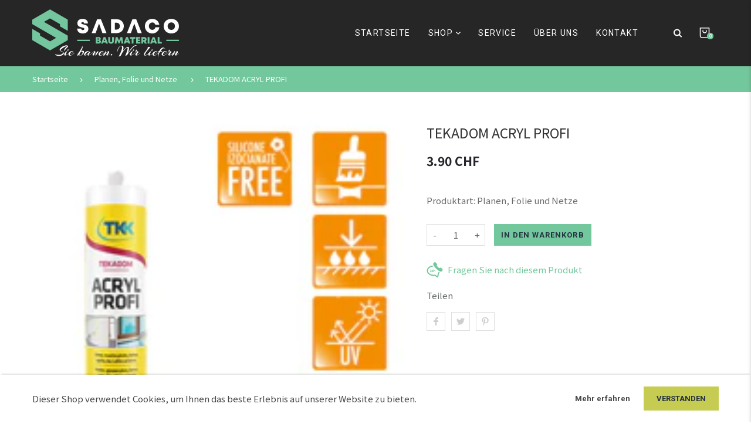

--- FILE ---
content_type: text/html; charset=utf-8
request_url: https://sadaco.ch/products/tekadom-acryl-profi
body_size: 51703
content:
<!doctype html>
<html lang="de" class="vnd-nsl-pp-horizontal-move vnd-qv-pp-horizontal-move vnd-zoom-pp-zoom-in">
<head>
  <meta charset="utf-8">
  <meta http-equiv="X-UA-Compatible" content="IE=edge">
  <meta name="viewport" content="width=device-width,initial-scale=1">
  <meta name="theme-color" content="#73c79d">
  <link rel="canonical" href="https://sadaco.ch/products/tekadom-acryl-profi">
  <link rel="dns-prefetch" href="//shopify.com" crossorigin>
  <link rel="dns-prefetch" href="//v.shopify.com" crossorigin><link rel="shortcut icon" href="//sadaco.ch/cdn/shop/files/favi_32x32.png?v=1616358027" type="image/png"><title>TEKADOM ACRYL PROFI
&ndash; Sadaco GmbH</title>
  <meta name="description" content="Werkstoff: 1-komponentige elastische Dichtungsmasse auf Basis Acrylatdispersion Chemische Basis: Basis Acrylatdispersion Aushärtungsmechanismus: Luft trocknend Spezifisches Gewicht: 1570 ± 30 kg/m³ Hautbildung bei 23 °C/50% rel. Luftfeuchtigkeit: ca.12 Min. Aushärtungszeit 23 °C/50% rel. Luftfeuchtigkeit: ca. 2.5 mm/Ta"><meta property="og:site_name" content="Sadaco GmbH">
<meta property="og:url" content="https://sadaco.ch/products/tekadom-acryl-profi">
<meta property="og:title" content="TEKADOM ACRYL PROFI">
<meta property="og:type" content="product">
<meta property="og:description" content="Werkstoff: 1-komponentige elastische Dichtungsmasse auf Basis Acrylatdispersion Chemische Basis: Basis Acrylatdispersion Aushärtungsmechanismus: Luft trocknend Spezifisches Gewicht: 1570 ± 30 kg/m³ Hautbildung bei 23 °C/50% rel. Luftfeuchtigkeit: ca.12 Min. Aushärtungszeit 23 °C/50% rel. Luftfeuchtigkeit: ca. 2.5 mm/Ta"><meta property="og:price:amount" content="3.90">
<meta property="og:price:currency" content="CHF"><meta property="og:image" content="http://sadaco.ch/cdn/shop/products/37_779b371e-62a1-47f3-901f-646661cc8112_1200x1200.jpg?v=1619683602">
<meta property="og:image:secure_url" content="https://sadaco.ch/cdn/shop/products/37_779b371e-62a1-47f3-901f-646661cc8112_1200x1200.jpg?v=1619683602">
<meta name="twitter:site" content="@https://twitter.com"><meta name="twitter:card" content="summary_large_image">
<meta name="twitter:title" content="TEKADOM ACRYL PROFI">
<meta name="twitter:description" content="Werkstoff: 1-komponentige elastische Dichtungsmasse auf Basis Acrylatdispersion Chemische Basis: Basis Acrylatdispersion Aushärtungsmechanismus: Luft trocknend Spezifisches Gewicht: 1570 ± 30 kg/m³ Hautbildung bei 23 °C/50% rel. Luftfeuchtigkeit: ca.12 Min. Aushärtungszeit 23 °C/50% rel. Luftfeuchtigkeit: ca. 2.5 mm/Ta">
  <style>:root {--c-theme: #73c79d;--progress-bar-color: #73c79d;--progress-bar-height: 4px;--c-action-bg: #343434;--c-action: #ffffff;--font-weight-header-menu: 400;--font-space-header-menu: 0.1em;}</style>
  
  <link rel="dns-prefetch" href="//fonts.googleapis.com" crossorigin>
  <link rel="dns-prefetch" href="//ajax.googleapis.com" crossorigin>
  <link rel="preconnect" href="https://fonts.gstatic.com">
  <link rel="stylesheet" href="https://fonts.googleapis.com/css?family=Roboto:300,300i,400,400i,500,500i,600,600i,700,700i,800,800i,900,900i|Noto+Sans+JP:300,300i,400,400i,500,500i,600,600i,700,700i,800,800i,900,900i|Satisfy:300,300i,400,400i,500,500i,600,600i,700,700i&display=swap"><link href="//sadaco.ch/cdn/shop/t/2/assets/style.scss.css?v=180613294160287999711638108830" rel="stylesheet" type="text/css" media="all" />
<link rel="stylesheet" href="//sadaco.ch/cdn/shop/t/2/assets/non-critical.scss.css?v=151902794668799271261616105705" media="print" onload="this.media='all'"><link href="//sadaco.ch/cdn/shop/t/2/assets/product.scss.css?v=42099407104299190111616105706" rel="stylesheet" type="text/css" media="all" />
    <link rel="stylesheet" href="//sadaco.ch/cdn/shop/t/2/assets/non-critical-product.scss.css?v=44340042620423690051616103761" media="print" onload="this.media='all'"><style>{"current":{"favicon":"shopify://shop_images/favicon-yellow.png","logo":"shopify://shop_images/logo-yellow.png","logo_mobile":"shopify://shop_images/logo-yellow-mobile1.png","switch_rtl":false,"layout":"1200px","enable_top_promotion":false,"dot_style":"vnd-sls-dots-same","enable_login_popup":true,"login_popup_icon":"icon-user-4","enable_breadcrumb":true,"h_breadcrumb_border":0,"enable_lazyload":true,"product_other_img":true,"product_img_filter":true,"bt_style":"block-title__advanced","space_btitle":42,"google_api_key":"","store_lat":"","store_lng":"","map_style":"3","enable_scroll_top":true,"c_theme":"#fce312","c_main_bg":"#fff","c_body_text":"#3c3c3c","c_block_title":"#3c3c3c","c_page_title":"#3b3b3b","c_page_desc":"#818181","c_breadcrumb":"#3c3c3c","c_breadcrumb_bg":"","c_breadcrumb_border":"","c_btn_default":"#444444","c_default_h_t":"#333333","c_btn_transparent":"#ffffff","c_btn_transparent_h":"#fce312","c_btn_bg":"rgba(0,0,0,0)","c_btn_t":"#444444","c_btn_h_bg":"#fce312","c_btn_h_t":"#333333","c_btn_3_bg":"#243142","c_btn_3_border":"#243142","c_btn_3_t":"#ffffff","c_btn_3_h_bg":"#fce312","c_btn_3_h_t":"#333333","c_btn_text":"#fce312","c_cart_bg":"rgba(0,0,0,0)","c_cart_border":"#444444","c_cart_text":"#444444","c_product_name":"#777777","c_product_type":"#acacac","c_current_price":"#434346","c_sale_price":"#fa1919","c_old_price":"#bdbdbd","c_action_bg":"#343434","c_action_text":"#ffffff","c_product_date_border":"#ffe800","c_product_date_bg":"#ffe800","c_product_date_text":"#343434","c_sale_label_bg":"#f7f7f7","c_sale_label_bd":"#ffe800","c_sale_label":"#353739","c_sold_label_bg":"#f7f7f7","c_sold_label_bd":"#444645","c_sold_label":"#444645","c_new_label_bg":"#0d3c55","c_new_label_bd":"#0d3c55","c_new_label":"#ffffff","c_wslst_bg":"#3598db","c_wslst_text":"#ffffff","c_lookbook_bg":"#ffffff","c_lookbook_hover_bg":"#ffce26","c_lookbook_text":"#333333","c_footer_bg":"#ffffff","c_footer_link_title":"#383838","c_footer_text":"#555555","c_footer_bottom_bg":"#ffffff","c_footer_bottom_title":"#969696","c_footer_bottom_text":"#969696","c_review_star":"#999999","c_scroll_top":"#575757","font_origin":"shopify","font_heading":"roboto_condensed_n4","font_body":"pt_sans_n4","font_button":"pt_sans_n4","font_menu":"pt_sans_n4","font_extra":"work_sans_n4","gf_heading":"Rokkitt","gf_body":"PT Sans","gf_button":"PT Sans","gf_menu":"Rokkitt","gf_extra":"PT Sans","font_body_size":14,"font_size_button":13,"font_space_button":"0.08em","btn_border_width":"2px","font_size_header_menu":13,"font_weight_header_menu":700,"font_space_header_menu":"0.12em","font_transform_header_menu":"uppercase","product_name_font_family":"heading","f_p_n_s":"0.026em","product_price_font_family":"body","product_desc_font_family":"arial","font_size_breadcrumb":13,"newsletter_service":"mailchimp","newsletter_form_action":"","enable_newsletter_popup":true,"newsletter_delay":"5","newsletter_bg":"shopify://shop_images/newsletter.jpg","newsletter_type":"delivery-style","newsletter_content_pos":"right","newsletter_popup_subtitle":"","newsletter_popup_title":"Free","newsletter_popup_desc":"Standard delivery","newsletter_popup_btn":"Get your code","newsletter_bg_c":"#ffffff","newsletter_subtitle_c":"#2c2b2b","newsletter_title_c":"#2c2b2b","newsletter_desc_c":"#2c2b2b","newsletter_btn_c":"#333333","font_nsl_subtitle_size":23,"font_nsl_title_size":119,"font_nsl_desc_size":50,"newsletter_content_html":"","show_multiple_currencies":true,"show_currency_flag":false,"currency_format":"money_format","price_format":"with_zero","currency_spt_type":"shopify","supported_currencies":"INR GBP CAD USD AUD EUR JPY","scroll_to_main":false,"enable_ajax_filter":true,"collection_sidebar_pos":"right","show_collection_sidebar_menu":true,"collection_sidebar_menu_title":"collections","collection_sidebar_menu":"collections-menu","show_collection_bestseller":true,"collection_bestseller_title":"bestsellers","collection_bestseller_collection":"outdoor","collection_bestseller_show_count":3,"product_layout":"default","enable_product_zoom":true,"prd_zoom_pos":"default","enable_product_gallery":true,"review_app":"shopify-app","enable_product_availability":true,"product_option_style":"swatch","product_option_design":"circle","color_swatch_type":"swatch_img","product_cd_align":"vnd-cd__text-center","card_img_height":"rect","vertical_card_wishlist":false,"enable_product_type":true,"show_card_swatches":true,"hide_one_swatch":true,"product_swatch_style":"swatch-color-circle-medium","show_name_after_price":true,"price_sale_style":"percent","product_action_pos":"product-actions-center","product_action_style":"quick-actions-rect","show_action_quickview":true,"show_action_addcart":true,"show_action_wishlist":true,"show_action_compare":false,"qv_thumbs_style":"thumbs-circle","show_global_sizechart":false,"global_sizechart":"","enable_ajax_cart":true,"cart_icon":"icon-cart-1","cart_effect":"fade","search_predictive":true,"predictive_fields":"product","search_limit":5,"search_icon":"icon-search","enable_wishlist":true,"wishlist_link":"shopify://pages/wishlist","wishlist_icon":"icon-heart-empty","enable_compare":false,"compare_link":"","compare_icon":"icon-repeat-square","share_image":"","share_facebook":true,"share_twitter":true,"share_pinterest":true,"social_facebook_link":"https://facebook.com","social_twitter_link":"https://twitter.com","social_instagram_link":"https://instagram.com","social_pinterest_link":"https://pinterest.com","social_youtube_link":"https://youtube.com","social_snapchat_link":"https://snapchat.com","social_tumblr_link":"https://tumblr.com","social_vimeo_link":"https://vimeo.com","social_linkedin_link":"https://linkedin.com","insta_token":"","anm_img_loader":"vnd-image-loading-three-dots","anm_loading_pp":"icon-loader-oval","anm_loading_products":"icon-loader-tail-spin","anm_newsletter_pp":"fade","anm_qv_pp":"horizontal-move","anm_zoom_pp":"horizontal-move","anm_cart_btn":"none","enable_mb_hd":true,"enable_mobile_sticky":false,"mobile_card_action":"nav_to_product","custom_style":".product-name {\nletter-spacing: 0.159em;\ntext-transform: uppercase;}\n.vertical-default .product-name {\nfont-size: 1.2rem;\n}\n.masonry-main .product-name {\nfont-size: 1.4rem;\n}","custom_script":"","checkout_header_image":"","checkout_logo_image":"","checkout_logo_position":"left","checkout_logo_size":"medium","checkout_body_background_image":"","checkout_body_background_color":"#fff","checkout_input_background_color_mode":"white","checkout_sidebar_background_image":"","checkout_sidebar_background_color":"#fafafa","checkout_heading_font":"-apple-system, BlinkMacSystemFont, 'Segoe UI', Roboto, Helvetica, Arial, sans-serif, 'Apple Color Emoji', 'Segoe UI Emoji', 'Segoe UI Symbol'","checkout_body_font":"-apple-system, BlinkMacSystemFont, 'Segoe UI', Roboto, Helvetica, Arial, sans-serif, 'Apple Color Emoji', 'Segoe UI Emoji', 'Segoe UI Symbol'","checkout_accent_color":"#197bbd","checkout_button_color":"#197bbd","checkout_error_color":"#e32c2b","color_swatch_style":"swatch_color","c_menu":"#3f3f3f","c_tooltip_hot":"#feae17","c_tooltip_new":"#90a900","enable_review":true,"sections":{"top-bar":{"type":"top-bar","blocks":{"1578619746993":{"type":"menu_item","settings":{"position":"left","icon":"","title":"Contact Us","button_link":"shopify://pages/contact-us"}},"1578619771474":{"type":"menu_item","settings":{"position":"left","icon":"","title":"About Us","button_link":"shopify://pages/about-us"}},"1582960708594":{"type":"login","settings":{"position":"right","text":"Login","icon":"","size_icon":14}},"1582960850585":{"type":"currency","settings":{"position":"right"}},"1591573337745":{"type":"wishlist","settings":{"position":"left","icon":"","size_icon":14,"title":"Wishlist","item_count_pos":"item-count__default"}},"1591573372065":{"type":"language","settings":{"position":"right","lang_type":"lang-external","lang_menu":"languages"}}},"block_order":["1578619746993","1578619771474","1582960708594","1582960850585","1591573337745","1591573372065"],"settings":{"show_announcement":false,"announcement_text":"","announcement_bg":"","announcement_color":"","show_topbar":true,"hide_mobile":false,"topbar_style":"general","topbar_bg":"#f9f9f9","topbar_text_color":"#656565","show_border_top":false,"show_border_bottom":false,"show_item_border":false,"topbar_border_color":"#f4f4f4"}},"header":{"type":"header","blocks":{"1597630425089":{"type":"search_box","settings":{"search_style":"search-box-fixed","search_icon":"icon-search","size_icon":14,"search_btn_border":"0","color_search":"#555555","color_search_h":"#555555","color_search_ib":"#555555","color_search_input":"#555555","color_bg":"#ffffff","categories":"Pretium, Veneatis, Suspendisse, Feugiat, Faucibus","cat_type":"product_type"}},"1597630429781":{"type":"cart","settings":{"size_icon":14,"header_cart_style":"show_amount","cart_bg":"rgba(0,0,0,0)","cart_color":"#656565","cart_icon":"#656565","amount_pos":"right","c_amount_bg":"#fee71b","c_amount_text":"#363f46"}},"1600952882096":{"type":"menu_style","settings":{"type":"dropdown-mega1","menu_label":"Theme Features","width":"container"}},"1582098766265":{"type":"menu_style","settings":{"type":"dropdown-mega1","menu_label":"Shop","width":"container","top_img1":"shopify://shop_images/menu-top1.jpg","top_img2":"shopify://shop_images/menu-top2.jpg","top_img3":"shopify://shop_images/menu-top3.jpg","top_img4":"shopify://shop_images/menu-top4.jpg","top_img5":"shopify://shop_images/menu-top5.jpg","bottom_img1":"shopify://shop_images/menu-bottom1.jpg","bottom_img2":"shopify://shop_images/menu-bottom2.jpg","bottom_img3":"shopify://shop_images/menu-bottom3.jpg"}},"69ced154-aecc-4be6-bf0e-c99b624eaf92":{"type":"menu_style2","settings":{"type":"dropdown-mega2","menu_label":"Gifts","width":"full-width","img_sz":"origin","img1":"shopify://shop_images/yellow-mega2-1.jpg","il1":"shopify://collections/office","st1":"SAVE OVER $20.00 ON","tt1":"Office","img2":"shopify://shop_images/yellow-mega2-2.jpg","il2":"shopify://collections/pillows-poufs","st2":"HOT TRENDS TO TRY","tt2":"Pillows & Poufs","img3":"shopify://shop_images/yellow-mega2-3.jpg","il3":"shopify://collections/kitchen","st3":"STARTING AT $40.00","tt3":"Kitchen","st4":"","tt4":"","st5":"","tt5":""}},"1600971894094":{"type":"menu_tooltip","settings":{"menu_label":"Default Layout","tooltip_label":"new","bg_tooltip":"#feae17","c_tooltip":"#ffffff","text_transform":"lowercase"}},"1600971554653":{"type":"menu_tooltip","settings":{"menu_label":"Sticky Form","tooltip_label":"New","bg_tooltip":"#feae17","c_tooltip":"#ffffff","text_transform":"lowercase"}},"1600971594375":{"type":"menu_tooltip","settings":{"menu_label":"3 Columns Layout","tooltip_label":"new","bg_tooltip":"#feae17","c_tooltip":"#ffffff","text_transform":"lowercase"}},"1600971623815":{"type":"menu_tooltip","settings":{"menu_label":"With Sidebar","tooltip_label":"new","bg_tooltip":"#feae17","c_tooltip":"#ffffff","text_transform":"lowercase"}},"1600971654645":{"type":"menu_tooltip","settings":{"menu_label":"Extra Video","tooltip_label":"hot","bg_tooltip":"#e84a44","c_tooltip":"#ffffff","text_transform":"lowercase"}},"1600971814012":{"type":"menu_tooltip","settings":{"menu_label":"Image Swatches","tooltip_label":"hot","bg_tooltip":"#e84a44","c_tooltip":"#ffffff","text_transform":"lowercase"}},"1600971844604":{"type":"menu_tooltip","settings":{"menu_label":"Extra Images","tooltip_label":"hot","bg_tooltip":"#e84a44","c_tooltip":"#ffffff","text_transform":"lowercase"}},"1600971867570":{"type":"menu_tooltip","settings":{"menu_label":"Product Features","tooltip_label":"hot","bg_tooltip":"#e84a44","c_tooltip":"#ffffff","text_transform":"lowercase"}},"c29b19ad-1276-409b-90c8-8d011df4ee5c":{"type":"menu_tooltip","settings":{"menu_label":"Dark Green - Pharmacy","tooltip_label":"new","bg_tooltip":"#feae17","c_tooltip":"#ffffff","text_transform":"lowercase"}}},"block_order":["1597630425089","1597630429781","1600952882096","1582098766265","69ced154-aecc-4be6-bf0e-c99b624eaf92","1600971894094","1600971554653","1600971594375","1600971623815","1600971654645","1600971814012","1600971844604","1600971867570","c29b19ad-1276-409b-90c8-8d011df4ee5c"],"settings":{"header_type":"3","padding":"","c_bg":"#ffffff","c_text":"#3f3f3f","menu":"main-menu","header_menu_center":false,"header_sticky":true,"show_dropdown_icon":true,"space_menu_item":56,"menu_anm":"slide-left","c_menu_bg":"#ffffff","c_menu":"#333333","promo_icon1":"","promo_title1":"","promo_text1":"","promo_icon2":"","promo_title2":"","promo_text2":""}},"footer":{"type":"footer","blocks":{"1579103981895":{"type":"menu","settings":{"link_list":"information"}},"1579104653468":{"type":"menu","settings":{"link_list":"my-account"}},"1579104662224":{"type":"menu","settings":{"link_list":"customer-service"}},"1584327162613":{"type":"newsletter","settings":{"form_title":"Stay up to date","email_text":"your@email.com*","description":"Venedor club members receive\n a <ins><i>15% discount</i></ins> code redeemable against all orders. New friends get free shipping on your first order!"}},"1584322122177":{"type":"footer_bottom","settings":{"style":"center","type":"social_icons","block_title":"© Venedor - Premium Shopify Theme. Powered by Shopify.","copyright":"","font_header":"ff-setting-none","fw_header":"fw-setting-none","font_body":"ff-setting-none","fw_body":"fw-setting-none","color_icon":"#ffffff","color_icon_bd":"rgba(0,0,0,0)","color_icon_bg":"#e9e9e9","use_custom_padding":false,"padding":"50px 0 50px 0","padding_laptop":"24px 0 24px 0","padding_mobile":"7px 0 24px 0"}}},"block_order":["1579103981895","1579104653468","1579104662224","1584327162613","1584322122177"],"settings":{"footer_style":"footer-style5","use_custom_padding":false,"padding":"50px 0 50px 0","padding_laptop":"24px 0 24px 0","padding_mobile":"7px 0 24px 0","font_header":"ff-setting-none","fw_header":"fw-setting-none","font_body":"ff-setting-none","fw_body":"fw-setting-none"}},"1578993962751":{"type":"slideshow-with-banner","blocks":{"1578993962751-0":{"type":"image","settings":{"slide_img":"shopify://shop_images/slide_1.jpg","content_pos":"left","main_title":"<b>A WIDE VARIETY</b>\nof styles available now","title_c":"#333332","title_bg":"#fce312","desc":"Vestibulum pretium dui tellus, in eleifend,\nsed eu sem sagittis sodales","desc_color":"#666666","button_title":"SHOP NOW","link_slider":"shopify://products/custom-lightning","btn_style":"btn-default","use_html":false,"html_content":""}},"1578993962751-1":{"type":"image","settings":{"slide_img":"shopify://shop_images/slide_2.jpg","content_pos":"left","main_title":"<b>LET'S MAKE HOME</b>\nyour happy place.","title_c":"#323231","title_bg":"#fce419","desc":"Vestibulum pretium dui tellus, in eleifend,\nsed eu sem sagittis sodales","desc_color":"#5e5e5e","button_title":"SHOP NOW","link_slider":"shopify://products/curved-arms-chair","btn_style":"btn-default","use_html":false,"html_content":""}}},"block_order":["1578993962751-0","1578993962751-1"],"settings":{"margin":"0 0 120px 0","slide_layout":"container","banner_layout":"yellow-design","has_minheight":true,"banner1":"shopify://shop_images/banner_1.jpg","banner1_sub":"DISCOVER OUR","banner1_sub_c":"#2d2c2c","banner1_title":"OUR NEW\nARRIVALS","banner1_title_c":"#323030","banner1_style":"text-yellow1","banner2":"shopify://shop_images/banner_2.jpg","banner2_sub":"THE HALF PRICE SUMMER","banner2_sub_c":"#2d2c2c","banner2_title":"SALE","banner2_title_c":"#ffce26","banner2_style":"text-yellow2","slide_transition":"fade","auto_speed":"5","show_dots":true,"dots_color":"#444444","color_dots_h":"#ffce26","show_nav":false,"nav_color":"#333333"}},"1579010813397":{"type":"collections-grid","blocks":{"1579010813397-0":{"type":"collection","settings":{"collection":"furniture"}},"1579010813397-1":{"type":"collection","settings":{"collection":"accessories"}},"1579010813397-2":{"type":"collection","settings":{"collection":"lighting"}},"1579010813397-3":{"type":"collection","settings":{"collection":"outdoor"}},"1579010813397-4":{"type":"collection","settings":{"collection":"pillows-poufs"}},"1579010813397-5":{"type":"collection","settings":{"collection":"office"}},"1579018470067":{"type":"collection","settings":{"collection":"gifts"}},"1579018480035":{"type":"collection","settings":{"collection":"kitchen"}},"1579018488461":{"type":"collection","settings":{"collection":"storage"}},"1579018493704":{"type":"collection","settings":{"collection":"dining"}},"1579018500805":{"type":"collection","settings":{"collection":"rugs"}},"1579018506214":{"type":"collection","settings":{"collection":"bed-bathhen"}}},"block_order":["1579010813397-0","1579010813397-1","1579010813397-2","1579010813397-3","1579010813397-4","1579010813397-5","1579018470067","1579018480035","1579018488461","1579018493704","1579018500805","1579018506214"],"settings":{"margin":"0 0 60px 0","title":"Shop by department","card_style":"round","col_num":"6","row_num":"3"}},"1579020386041":{"type":"text-simple","settings":{"margin":"0 0 95px 0","section_style":"citrus","show_border":false,"color_border":"#e0e0e0","back_img":"shopify://shop_images/text_simple.jpg","title":"UP TO 50% OFF, EVEN FURNITURE","color_title":"#343434","color_title_bg":"#ffe800","desc":"fresh markdowns","color_desc":"#323231"}},"1579047288326":{"type":"products-collection-carousel","settings":{"show_section":true,"title":"Bestsellers","desc":"","collection_name":"rugs","auto_speed":"5","wrap_around":true,"show_dots":false,"show_nav":true,"nav_style":"nav-middle","nav_border":"#e6e6e6","nav_bg":"rgba(0,0,0,0)","nav_color":"#999999","c_nav_h_bg":"#fce312","nav_box_shadow":false,"card_style":"vertical-default","prd_img_ft":"img-br-97","card_border":false,"card_shadow":false,"number_per_row":4,"margin":"0 0 150px 0","margin_laptop":"80px 0 80px 0","margin_mobile":"50px 0 50px 0"}},"1579077048057":{"type":"service-promotion-1","blocks":{"1579077048057-0":{"type":"icon-text","settings":{"promo_icon":"icon-ship","promo_title":"Free Delivery","promo_text":"Cras pellentesque, nisi ac tempus\npellentesque, orci sem commodo urna","promo_btn_title":"","promo_btn_icon":""}},"1579077048057-1":{"type":"icon-text","settings":{"promo_icon":"icon-headset3","promo_title":"24/h Customer service","promo_text":"Pellentesque habitant morbi tristue\nsenectus et netus et malesuada","promo_btn_title":"","promo_btn_icon":""}},"1579077048057-2":{"type":"icon-text","settings":{"promo_icon":"icon-lock-tall","promo_title":"Payment secured","promo_text":"Aenean porta adipiscing tortor, nec\nconsequat nisi mollis sed аliquam","promo_btn_title":"","promo_btn_icon":""}},"1579077048057-3":{"type":"icon-text","settings":{"promo_icon":"icon-exchange-thin","promo_title":"Easy exchanges","promo_text":"Nam eget urna id tellus venenatis\nullamcorper quis ut augue","promo_btn_title":"","promo_btn_icon":""}},"1579077269681":{"type":"icon-text","settings":{"promo_icon":"icon-gift-box","promo_title":"Gift cart","promo_text":"Cras in semper massa, vel rutrum\nnligula.  Aenean consectetur nisl","promo_btn_title":"","promo_btn_icon":""}},"1579077293041":{"type":"icon-text","settings":{"promo_icon":"icon-return-2","promo_title":"14-day returns","promo_text":"Sed in mi purus. Morbi augue ex,\u0003congue a augue ut, hendrerit","promo_btn_title":"","promo_btn_icon":""}}},"block_order":["1579077048057-0","1579077048057-1","1579077048057-2","1579077048057-3","1579077269681","1579077293041"],"settings":{"show_promo":true,"title":"Why Choose Us","description":"Aliquam auctor ut eros sed pharetra, at cursus consequat velit.","back_img":"shopify://shop_images/about_us_429b0dbd-784b-4c54-94da-165ccc1db462.jpg","row_size":"3","box_style":"modern","box_appear_effect":"fsa","back_color":"#fafafa","c_title":"#333333","c_text":"#777777","margin":"0 0 140px 0","padding":"80px 0 80px 0","padding_laptop":"60px 0 60px 0","padding_mobile":"35px 0 35px 0"}},"1579079133302":{"type":"blog_posts","settings":{"title":"Latest News","desc":"","latest_blog":"news","auto_speed":"5","cols":2,"show_dots":false,"show_nav":true,"nav_style":"nav-middle","nav_border":"#e6e6e6","nav_bg":"rgba(0,0,0,0)","nav_color":"#999999","c_nav_h_bg":"rgba(0,0,0,0)","nav_box_shadow":false,"image_style":"fixed-height","ln_style":"text-on-right","show_excerpt":true,"show_date":false,"show_comment":false,"pos_date_comment":"relative","btn_style":"btn-default","size_title":20,"size_excerpt":15,"color_title":"#3d3d3d","color_excerpt":"#797979","c_time":"#ffffff","bg_time":"#90a900","bd_time":"#90a900","c_cmt":"#3f3f3f","bg_cmt":"#ffffff","bd_cmt":"#ebebeb","margin":"0 0 160px 0","margin_laptop":"80px 0 80px 0","margin_mobile":"50px 0 50px 0"}},"1579082446438":{"type":"manufacturer","blocks":{"1579082446438-0":{"type":"image","settings":{"slide_img":"shopify://shop_images/brand1.jpg"}},"1579082446438-1":{"type":"image","settings":{"slide_img":"shopify://shop_images/brand2.jpg"}},"1579082446438-2":{"type":"image","settings":{"slide_img":"shopify://shop_images/brand3.jpg"}},"1579082446438-3":{"type":"image","settings":{"slide_img":"shopify://shop_images/brand4.jpg"}},"1579082446438-4":{"type":"image","settings":{"slide_img":"shopify://shop_images/brand5.jpg"}},"1579082446438-5":{"type":"image","settings":{"slide_img":"shopify://shop_images/brand6.jpg"}},"1579082446438-6":{"type":"image","settings":{"slide_img":"shopify://shop_images/brand7.jpg"}},"1579082540110":{"type":"image","settings":{"slide_img":"shopify://shop_images/brand8.jpg"}}},"block_order":["1579082446438-0","1579082446438-1","1579082446438-2","1579082446438-3","1579082446438-4","1579082446438-5","1579082446438-6","1579082540110"],"settings":{"show_section":true,"margin":"0 0 150px 0","title":"Manufacturers","description":"","slide_layout":"container","enable_carousel":true,"auto_speed":"5000","wrap_around":true,"show_dots":false,"show_nav":true,"nav_style":"nav-middle","cols":6,"gap":30}},"1579083060722":{"type":"map","settings":{"show_section":true,"margin":"","height":"440px","show_form":true,"style":"form-right","color_bg":"#f0f0f0","form_title":"QUICK CONTACT","name_text":"Enter your name","email_text":"Enter your e-mail","review_text":"Write your review","submit_text":"Send"}},"1579105172575":{"type":"slideshow-lookbook","blocks":{"1579105172575-0":{"type":"image","settings":{"slide_img":"shopify://shop_images/lookbook_1.jpg","spot_style":"lookbook-spot__small","product_a":"flash-furniture-chair","product_a_x":10,"product_a_y":65,"product_b":"blue-vevelt-sofa","product_b_x":55,"product_b_y":47,"content_style":"yellow-style","mobile_layout":"adjust","content_pos":"left","content_vpos":"middle","content_align":"text-left","content_effect":"from-right","top_title":"","main_title":"LIVING ROOM","sub_title":"Find styling tips and inspiration","color_top_title":"#201f21","color_main_title":"#2f2f2f","sub_color":"#3e3e3e","show_content_bg":false,"c_textbg":"#ffffff","em_color":"#ffffff","em_bg_color":"#a8bf00","strong_color":"#ffffff","strong_bg_color":"#2c7800","btn1_title":"READ MORE","btn1_link":"shopify://collections/bed-bathhen","btn1_style":"btn-default","btn2_title":"","btn2_style":"btn-secondary","html_content":""}},"1579105172575-1":{"type":"image","settings":{"slide_img":"shopify://shop_images/lookbook_2.jpg","spot_style":"lookbook-spot__big","product_a":"honeycomb-lighting","product_a_x":54,"product_a_y":16,"product_b":"curved-arms-chair","product_b_x":82,"product_b_y":70,"content_style":"yellow-style","mobile_layout":"adjust","content_pos":"left","content_vpos":"middle","content_align":"text-left","content_effect":"from-right","top_title":"","main_title":"SHOP WHAT YOU LOOK","sub_title":"Lorem ipsum dolar sit","color_top_title":"#201f21","color_main_title":"#3f3f3f","sub_color":"#3e3e3e","show_content_bg":true,"c_textbg":"#ffffff","em_color":"#ffffff","em_bg_color":"#a8bf00","strong_color":"#ffffff","strong_bg_color":"#2c7800","btn1_title":"READ MORE","btn1_link":"shopify://collections/dining","btn1_style":"btn-default","btn2_title":"","btn2_style":"btn-secondary","html_content":""}}},"block_order":["1579105172575-0","1579105172575-1"],"settings":{"margin":"0 0 150px 0","padding":"75px 0 60px 0","has_minheight":true,"title":"Shop the Look","description":"Find styling tips and inspiration in our latest homewares lookbook.","color_bg":"#f5f5f5","slide_layout":"container left-padding","slide_transition":"slide","auto_speed":"5000","wrap_around":true,"show_dots":false,"dots_color":"#555555","color_dots_h":"","show_nav":true,"nav_style":"slideshow-nav__small","nav_color":"#999999"}},"template-cart":{"type":"template-cart","settings":{"cart_instruction":true,"shipping_calc":true,"show_recent":true,"c_list_hd_bg":"#fafafa","c_list_hd":"#555555","c_sidebar_hd_bg":"#fafafa","c_sidebar_hd":"#555555","c_sidebar_bd_bg":"#fcfcfc","c_sidebar_bd":"#666666"}},"products-collection-carousel":{"type":"products-collection-carousel","settings":{"show_section":true,"title":"recommended products","collection_name":"office","auto_speed":"5","wrap_around":true,"show_dots":false,"show_nav":false,"nav_style":"nav-middle","nav_border":"#999999","nav_bg":"#ffffff","nav_color":"#999999","c_nav_h_bg":"#c02e1d","card_style":"vertical-default","card_border":false,"card_shadow":false,"number_per_row":5,"margin":"120px 0 120px 0"}},"banner-image-text":{"type":"banner-image-text","settings":{"layout":"full-width-container","banner_bg":"shopify://shop_images/collection-header-3.jpg","layout_h":"fixed-height","ch_desk":"750","ch_tablet":"","ch_mobile":"","has_minheight":true,"content_style":"green-style2","content_pos":"left","mobile_layout":"default","main_title":"GO AHEAD. DO LAUNDRY\nFROM THE COUCH.","sub_title":"Morbi volutpat nunc in sagittis sollicitudin. Aliquam in\nsarcu ante. Pellentesque venenatis ...","color_main_title":"#303130","sub_color":"#5e6260","show_content_bg":true,"c_textbg":"rgba(255, 255, 255, 0.8)","btn1_title":"READ MORE","btn1_link":"","btn1_style":"btn-default"}},"template-collection":{"type":"template-collection","blocks":{"template-collection-0":{"type":"filter_by_tags","settings":{"type":"checkbox","tick_style":"tick-rectangle","title":"brand","tags_list":"Armani, Bulgari, Dolce & Gabbana, Cristian Dior, Givenchy"}},"1582117844301":{"type":"filter_by_price","settings":{"title":"Price"}},"template-collection-1":{"type":"filter_by_tags","settings":{"type":"color","tick_style":"tick-rectangle","title":"color","tags_list":"DodgerBlue, DarkBlue, Khaki,\nGold, Tomato, Chocolate, \nDimGray, DarkGray, White, CadetBlue, Black"}}},"block_order":["template-collection-0","1582117844301","template-collection-1"],"settings":{"filter_design":"advanced","show_sort":true,"filter_pos":"sidebar","show_grid_switch":true,"show_page_sizer":true,"page_sizer_nums":"16,24,32","show_active_tags":true,"color_bg_at":"#f7f7f7","color_bd_at":"#ececec","show_result_text":true,"products_per_row":"4","number_row":"4","card_style":"vertical-default","card_img_height":"rect","prd_img_ft":"img-br-100","card_border":false,"card_shadow":false,"load_mode":"default"}},"template-blog":{"type":"template-blog","blocks":{"1579144528149":{"type":"sidebar_newsletter","settings":{"title":"Subscribe","text":"<p>Sign up to get the latest on sales, new releases and more …</p>","button":"Submit"}},"1579144559668":{"type":"recent_posts","settings":{"title":"recent posts","blog":"news","show_count":"3"}},"1579144575408":{"type":"post_tags","settings":{"title":"tag cloud"}}},"block_order":["1579144528149","1579144559668","1579144575408"],"settings":{"blog_style":"blog-style1","per_page":10,"blog_date":true,"show_comment":true,"read_more":true,"sidebar_pos":"none","blocks_gap":40}},"template-article":{"type":"template-article","blocks":{"1582120375780":{"type":"collection_menu","settings":{}},"1579144700325":{"type":"sidebar_newsletter","settings":{"title":"Newsletter","text":"<p>Sign up to get the latest on sales, new releases and more …</p>","button":"Submit"}},"1579144687713":{"type":"recent_posts","settings":{"title":"recent posts","blog":"news","show_count":"3"}},"1582120917958":{"type":"post_tags","settings":{"title":"tag cloud"}}},"block_order":["1582120375780","1579144700325","1579144687713","1582120917958"],"settings":{"p_top":"48px","p_bottom":"170px","article_date":true,"show_tags":true,"show_comment":true,"content_color":"#4a4a4a","article_author":true,"enable_share":true,"sidebar_pos":"right"}},"template-contact":{"type":"template-contact","settings":{"show_map":true,"layout":"column","form_style":"form-classic","form_title":"write your review","name_text":"Enter your name","email_text":"Enter your e-mail","review_text":"Write your review","submit_text":"Submit Review"}},"service-promotion-2":{"type":"service-promotion-2","blocks":{"1600931415113":{"type":"icon-text","settings":{"promo_icon":"icon-truck","promo_title":"WE SHIPPING\nWORLDWIDE","promo_text":""}},"1600931597441":{"type":"icon-text","settings":{"promo_icon":"icon-money-back-1","promo_title":"100% MONEY BACK\nGUARANTEE","promo_text":""}},"1600931626592":{"type":"icon-text","settings":{"promo_icon":"icon-lock-wide","promo_title":"100% SECURED\nPAYMENT","promo_text":""}},"1600931638224":{"type":"icon-text","settings":{"promo_icon":"icon-back-smooth-1","promo_title":"14-DAY RETURN\nPOLICY","promo_text":""}}},"block_order":["1600931415113","1600931597441","1600931626592","1600931638224"],"settings":{"show_promo":true,"bg":"#fce312","title":"","show_border":false,"split_border":false,"row_size":"4","item_padding":"22px 22px 22px 22px","item_space":15,"item_bg":"rgba(0,0,0,0)","c_icon":"#33393e","c_title":"#33393e","c_text":"#999999","margin":"","padding":"35px 0 35px 0"}},"template-aboutus":{"type":"template-aboutus","settings":{"show":true,"margin":"70px 0 90px 0","title":"Best Way to\nGrow Your Brand","description":"Praesent ut neque, Praesent tempor. Augue ac tempus finibus.","c_title":"#333333","c_desc":"#28282b","btn1_text":"READ MORE","btn1_link":"shopify://blogs/news","btn1_style":"btn-transparent","btn2_text":"DISCOVER","btn2_link":"shopify://collections","btn2_style":"btn-third"}},"team-slider":{"type":"team-slider","blocks":{"1579145849453":{"type":"image","settings":{"slide_img":"shopify://shop_images/member1.jpg","name":"Hunter Gonzales","job_title":"President","description":"Sed urna diam, scelerisque a ultricies in, dignissim luctus ex, tempor felis dictum sed.\nNullam a faucibus nunc. Ut venenatis ultrices condim porta est..."}},"1579145872683":{"type":"image","settings":{"slide_img":"shopify://shop_images/member2.jpg","name":"Aiden Brown","job_title":"Chief Financial","description":"Cras at varius metus. Curabitur mattis tristique quam semper. Ut condimentum ac justo vitae fringilla. Nam lacinia nulla, bibendum ultrices..."}},"1579145879851":{"type":"image","settings":{"slide_img":"shopify://shop_images/member3.jpg","name":"Christine Peterson","job_title":"Director","description":"Paraesent sit amet ipsum at mauris consequat. Donec a sollicitudin tellus. Donec justo enim, vehicula a viverra, fringilla fringilla ante..."}},"1579145958077":{"type":"image","settings":{"slide_img":"shopify://shop_images/member4.jpg","name":"Mike Gonzales","job_title":"Developer","description":"Paraesent sit amet ipsum at mauris consequat. Donec a sollicitudin tellus. Donec justo enim, vehicula a viverra, fringilla fringilla ante..."}}},"block_order":["1579145849453","1579145872683","1579145879851","1579145958077"],"settings":{"show_section":true,"margin":"140px 0 150px 0","title":"Meet our Team","description":"Aliquam auctor ut eros sed pharetra, at cursus consequat velit.","slide_layout":"container","enable_carousel":true,"auto_speed":"5","show_dots":false,"show_nav":true,"nav_style":"nav-middle","number_per_row":3}},"service-promotion-1":{"type":"service-promotion-1","blocks":{"1579146537479":{"type":"icon-text","settings":{"promo_icon":"icon-ship","promo_title":"Free delivery","promo_text":"Cras pellentesque, nisi ac tempus pellentesque, orci sem commodo urna"}},"1579146574352":{"type":"icon-text","settings":{"promo_icon":"icon-headset3","promo_title":"24/h Customer service","promo_text":"Pellentesque habitant morbi tristue senectus et netus et malesuada fames"}},"1579146608430":{"type":"icon-text","settings":{"promo_icon":"icon-lock-tall","promo_title":"Payment secured","promo_text":"Aenean porta adipiscing tortor, nec consequat nisi mollis sed aliquam orn"}},"1579146648067":{"type":"icon-text","settings":{"promo_icon":"icon-exchange-thin","promo_title":"Easy exchanges","promo_text":"Nam eget urna id tellus veneatis ullamcorper quis ut augue sagittis sed"}},"1579146678442":{"type":"icon-text","settings":{"promo_icon":"icon-gift-box","promo_title":"Gift cart","promo_text":"ras in semper massa, vel rutrum ligula. Aenean consectetur nisl a ante"}},"1579146712544":{"type":"icon-text","settings":{"promo_icon":"icon-return-2","promo_title":"14-day returns","promo_text":"Sed in mi purus. Morbi augue ex, congue a augue ut, hendrerit suscipit"}}},"block_order":["1579146537479","1579146574352","1579146608430","1579146648067","1579146678442","1579146712544"],"settings":{"show_promo":true,"title":"Why Choose Us","description":"Aiquam auctor ut eros sed pharetra, at cursus consequat velit.","back_img":"","row_size":"3","box_style":"advanced","back_color":"#ffffff","margin":"80px 0 80px 0","padding":"80px 0 80px 0"}},"map":{"type":"map","settings":{"show_section":true,"margin":"","height":"450px","show_form":false,"style":"form-right","color_bg":"#f0f0f0","form_title":"QUICK CONTACT","name_text":"Enter your name","email_text":"Enter your e-mail*","review_text":"Write your review*","submit_text":"Send"}},"text-with-image-parallax":{"type":"text-with-image-parallax","blocks":{"1582041336388":{"type":"text","settings":{"content_style":"green-style2","content_pos":"center","content_effect":"from-right","top_title":"","main_title":"“EASY TO CUSTOMIZE,","sub_title":"Donec ut ipsum in erat fringilla iaculis eu sit amet est. Curabitur\ntincidunt enim quis, varius purus. Nunc maximus, elit non dictum\neu nulla. Mauris scelerisque pharetra felis.","color_top_title":"#333333","color_main_title":"#333333","sub_color":"#4a4a4a","show_content_bg":true,"c_textbg":"rgba(255, 255, 255, 0.8)","btn1_title":"READ MORE","btn1_link":"shopify://blogs/news/in-hendrerit-orci-1","btn1_style":"btn-transparent","btn2_title":"SHOP NOW","btn2_link":"shopify://collections","btn2_style":"btn-third"}}},"block_order":["1582041336388"],"settings":{"show":true,"margin":"0 0 130px 0","layout_w":"full-width-container","layout_h":"relative-content","ch_desc":"500","ch_tablet":"","ch_mobile":"","back_img":"shopify://shop_images/slide_bg1.jpg","spot_style":"lookbook-spot__big","product_a":"","product_a_x":35,"product_a_y":55,"product_b":"","product_b_x":0,"product_b_y":0,"slide_transition":"slide","auto_speed":"7","show_paging":false,"dots_color":"#ffffff","color_dots_h":"","show_nav":false,"nav_color":"#ffffff","nav_style":"slideshow-nav__small"}},"manufacturer":{"type":"manufacturer","blocks":{"1582041469662":{"type":"image","settings":{"slide_img":"shopify://shop_images/brand1.jpg"}},"1582041479628":{"type":"image","settings":{"slide_img":"shopify://shop_images/brand2.jpg"}},"1582041486514":{"type":"image","settings":{"slide_img":"shopify://shop_images/brand3.jpg"}},"1582041500770":{"type":"image","settings":{"slide_img":"shopify://shop_images/brand4.jpg"}},"1582041508654":{"type":"image","settings":{"slide_img":"shopify://shop_images/brand5.jpg"}},"1582041515438":{"type":"image","settings":{"slide_img":"shopify://shop_images/brand6.jpg"}},"1582041522661":{"type":"image","settings":{"slide_img":"shopify://shop_images/brand7.jpg"}},"1582041529085":{"type":"image","settings":{"slide_img":"shopify://shop_images/brand8.jpg"}}},"block_order":["1582041469662","1582041479628","1582041486514","1582041500770","1582041508654","1582041515438","1582041522661","1582041529085"],"settings":{"show_section":true,"margin":"0 0 150px 0","title":"Manufacturers","description":"","slide_layout":"container","enable_carousel":true,"auto_speed":"5","wrap_around":true,"show_dots":false,"show_nav":true,"nav_style":"nav-middle","cols":6,"gap":30}},"1582099987582":{"type":"products-masonry","settings":{"margin":"0 0 118px 0","title":"Latest Deals","description":"Unique items from vanguard designers.","collection":"office","rows":2,"cols":2,"card_style":"vertical-default","prd_img_ft":"img-br-97","card_border":false,"card_shadow":false,"main_pos":"right","main_style":"vertical-default"}},"template-list-collections":{"type":"template-list-collections","settings":{"margin":"60px 0 180px 0","card_style":"round","col_num":"4","row_num":"3"}},"template-404":{"type":"template-404","settings":{"section_padding":"180px 0 220px 0","image_type":"404_1.png","custom_image":"","button_text":"BACK TO HOMEPAGE"}},"template-product-default":{"type":"template-product-default","settings":{"margin":"40px 0 70px 0","margin_laptop":"32px 0 50px 0","margin_mobile":"32px 0 50px 0","img_position":"left","thumbs_pos":"thumbs-left","thumbs_style":"thumbs-circle","gap_thumbs":20,"show_prev_next":true,"show_sku":true,"show_vendor":false,"show_product_type":true,"show_buy_now":false,"show_share_btns":true,"show_question_form":true,"show_payment_info":true,"payment_title":"Guaranteed Safe Checkout","payment_svgs":"master, paypal, visa, american_express, maestro,  discover, shopify_pay","badge_style":"advanced","badge_position":"side-fixed"}},"template-product-details-tabs":{"type":"template-product-details-tabs","blocks":{"template-product-details-tabs-0":{"type":"description","settings":{}},"template-product-details-tabs-1":{"type":"reviews","settings":{}},"template-product-details-tabs-2":{"type":"product_video","settings":{"cols":2,"gap_videos":18,"controls":true,"autoplay":false,"loop":true,"mute":true}},"template-product-details-tabs-3":{"type":"custom","settings":{"name":"Custom tab","content":"<p>While there isn't a law requiring ecommerce stores to have a <strong>Return Policy</strong>, you may need one if you wish to enforce your terms and parameters of returns and refunds.</p><p>For example, in the state of New York, if a retailer does not provide a <strong>Return & Refund Policy</strong>, the retailer will be required to accept returns and give refunds for all merchandise returned within 30 days of purchase. If you wish to limit this in any way, you will need to create and post a Return Policy with your own custom terms.</p><p><strong>Another reason</strong> for having a Return Policy even if not required by law is that most consumers prefer to shop at retailers with a clearly-posted Return Policy. This is especially important when shopping online, as more issues are likely when purchasing something without being able to see it in person first. If you don't have a Return Policy, you may be at the mercy of state laws regulating return and refund timeframes. You may also lose potential customers who are concerned about not being able to return a product if they need or want to.</p>"}},"1594611733912":{"type":"unique","settings":{}}},"block_order":["template-product-details-tabs-0","template-product-details-tabs-1","template-product-details-tabs-2","template-product-details-tabs-3","1594611733912"],"settings":{"margins":"130px 0 165px 0","margin_laptop":"80px 0 85px 0","margin_mobile":"45px 0 45px 0","c_tab":"#b5b5b5","c_active_tab":"#666666","style":"modern"}},"products-related":{"type":"products-related","settings":{"show_related_products":true,"margin":"145px 0 108px 0","margin_laptop":"85px 0 58px 0","margin_mobile":"55px 0 48px 0","section_title":"related products","enable_carousel":true,"number_per_row":5,"number_of_rows":2,"auto_speed":"5","show_dots":false,"show_nav":true,"nav_style":"nav-middle","card_style":"vertical-default","prd_img_ft":"img-br-97","card_border":false,"card_shadow":false}},"template-search":{"type":"template-search","blocks":{"template-search-1":{"type":"advertise_image","settings":{"img":"shopify://shop_images/banner_1.jpg","subtitle":"Build home","title":"TIMELESS DESIGN","advertise_text_style":"top-left","advertise_thp":"left","advertise_tvp":"v-center","advertise_ta":"text-left","color":"#333333"}}},"block_order":["template-search-1"],"settings":{"margin":"60px 0 180px 0","products_per_row":"4","number_row":"4","sidebar_pos":"right"}},"slideshow":{"type":"slideshow","blocks":{"1584952540630":{"type":"image","settings":{"slide_img":"shopify://shop_images/about_us_429b0dbd-784b-4c54-94da-165ccc1db462.jpg","slide_mb_img":"","content_style":"green-style","mobile_layout":"default","content_pos":"left","content_effect":"from-right","top_title":"","main_title":"THE NEXT BIG THING","sub_title":"Take, view and share photos with the 17MP\ncamera and stunning 6\" display","color_top_title":"#333333","color_main_title":"#3f3f3f","sub_color":"#444","show_content_bg":false,"c_textbg":"rgba(255, 255, 255, 0.8)","btn1_title":"TAKE A LOOK","btn1_link":"","btn1_style":"btn-default","btn2_title":"","btn2_link":"","btn2_style":"btn-secondary","html_content":""}}},"block_order":["1584952540630"],"settings":{"margin":"0 0 0 0","slide_layout":"full-width-container","layout_h":"fixed-height","ch_desk":"750","ch_tablet":"","ch_mobile":"","has_minheight":true,"slide_transition":"slide","auto_speed":"5","wrap_around":true,"show_paging":true,"dots_color":"#ffffff","color_dots_h":"","show_nav":true,"nav_style":"slideshow-nav__big","nav_color":"#ffffff"}},"cookie-notification":{"type":"cookie-notification","settings":{"show":false,"style":"cookie-white","text":"This shop uses cookies to ensure you get the best experience on our website.","link_text":"Learn More","link_text_icon":"","link_style":"btn-text","close_text":"Got it","close_text_icon":"","close_style":"btn-secondary"}},"text-with-image-masonry":{"type":"text-with-image-masonry","blocks":{"1588368466333":{"type":"image","settings":{"back_img":"shopify://shop_images/masonry_1.jpg","content_hp":"left","content_vp":"v-bottom","content_style":"text-citrus1","sub_title":"","title":"","desc":"","sub_color":"#393939","color_title":"#333333","color_desc":"#444444","button_title":"","item_link":"","btn_style":"btn-default"}},"1588368511980":{"type":"image","settings":{"back_img":"shopify://shop_images/masonry_2.jpg","content_hp":"left","content_vp":"v-bottom","content_style":"text-citrus1","sub_title":"","title":"","desc":"","sub_color":"#393939","color_title":"#333333","color_desc":"#444444","button_title":"","item_link":"","btn_style":"btn-default"}},"1588368546102":{"type":"image","settings":{"back_img":"shopify://shop_images/masonry_3.jpg","content_hp":"left","content_vp":"v-bottom","content_style":"text-citrus1","sub_title":"","title":"","desc":"","sub_color":"#393939","color_title":"#333333","color_desc":"#444444","button_title":"","item_link":"","btn_style":"btn-default"}},"1600929875471":{"type":"image","settings":{"back_img":"shopify://shop_images/masonry_4.jpg","content_hp":"left","content_vp":"v-bottom","content_style":"text-citrus1","sub_title":"","title":"","desc":"","sub_color":"#393939","color_title":"#333333","color_desc":"#444444","button_title":"","item_link":"","btn_style":"btn-default"}}},"block_order":["1588368466333","1588368511980","1588368546102","1600929875471"],"settings":{"show":true,"margin":"0 0 0 0","margin_laptop":"0 0 90px 0","margin_mobile":"0 0 75px 0","layout":"full-width-container","design":"design2","cols":2,"gap":10,"fit_margin":false,"img_size":"design","img_effect":"c-e__i__zoom-in"}},"newsletter":{"type":"newsletter","settings":{"show":true,"color_section_bg":"rgba(0,0,0,0)","style":"3","section_width":"100%","title":"Sign Up for the\nLatest News, Trends\n& Exclusive Offers!","description":"SIGN UP FOR EMAILS","color_title":"#27272d","c_title_bg":"#f8f8f8","color_desc":"#444444","color_input_bg":"#ffffff","color_input":"#454648","color_btn_bg":"#454648","color_btn":"#ffffff","color_btn_hover":"#f8e74b","c_form_bg":"#fce312","section_margin":"-80px 0 0 0","section_padding":"0 0 0 0"}},"store-info":{"type":"store-info","blocks":{"1588369130384":{"type":"title_desc","settings":{"pos":"right","title":"We provide solution for\nyour business","color_title":"#27282a","desc":"Suspendisse finibus orci id sapien auctor, vel tristique ex dictum. Maecenas arcu eros, bibendum sit amet massa ut pellentesque pharetra massa. Proin nisl magna, ultricies vitae auctor id, tempus in augue. Donec volutpat, ex in feugiat vehicula.\n\nLeo nisi ornare eros, iaculis tempor tortor urna eget sem. Ut a diam eu est egestas iaculis eu non mauris. Praesent sit amet ipsum at mauris consequat molestie. Donec a sollicitudin tellus. Donec justo enim, vehicula a aliquam viverra, fringilla fringilla ante.\n\nQuisque tincidunt purus odio, nec pellentesque ligula vehicula at. Proin sagittis purus sit amet felis lobortis scelerisque. Maecenas vitae accumsan ex. Praesent ut consectetur neque. Praesent tempor, augue ac tempus finibus, enim felis venenatis urna...","color_desc":"#4a4a4a","btn1_title":"READ MORE","btn1_link":"shopify://blogs/news/condimentum-pellentesque-rhoncus","btn1_style":"btn-default","btn2_title":"","btn2_link":"","btn2_style":"btn-secondary"}},"1588369158309":{"type":"image","settings":{"pos":"left","image":"shopify://shop_images/store_info1.jpg","width":"full","text_pos":"above","title":"<sup class='\"quote-symbol\"'>“</sup>Class aptent taciti sociosqu ad litora per\nhimenas. Sed nisl ex, condimentum ante quis\nCurabitur ac aliquet in suscipit.","color_title":"#27272d","desc":"","color_desc":"#333333"}},"1588383276248":{"type":"image","settings":{"pos":"left","image":"shopify://shop_images/store_info2.jpg","width":"boxed","text_pos":"inside","title":"","color_title":"#27272d","desc":"Class aptent taciti sociosqu ad litora torquent per conubia nostra, per inceptos himenaeos. Sed nisl ex, condimentum tristique ante quis, pellentesque vehicula lacus. Curabitur ac aliquet est, in suscipit...","color_desc":"#333333"}},"1588385466843":{"type":"image","settings":{"pos":"right","image":"shopify://shop_images/store_info4.jpg","width":"full","text_pos":"above","title":"","color_title":"#27272d","desc":"","color_desc":"#333333"}}},"block_order":["1588369130384","1588369158309","1588383276248","1588385466843"],"settings":{"show":true,"margin":"","blocks_gap":10,"color_back":"#ffffff"}},"text-info":{"type":"text-info","blocks":{"1588385548042":{"type":"text","settings":{"pos":"left","title":"Who we are?","desc":"Maecenas arcu eros, bibendum sit amet massa ut, pellentesque pharetra massa. Proin nisl magna, ultricies vitae auctor id, tempus in augue. Donec volutpat, ex in feugiat vehicula, leo nisi ornare eros, iaculis tempor tortor urna eget sem. Ut a diam eu est egestas. \n\nEaculis eu non mauris. Praesent sit amet ipsum at mauris consequat molestie. Donec a sollicitudin tellus. Donec justo enim, vehicula a aliquam viverra, fringilla fringilla ante. Quisque tincidunt purus odio, nec pellentesque ligula vehicula at. Proin sagittis purus sit amet felis lobortis scelerisque.\n\nMaecenas vitae accumsan ex. Praesent ut consectetur neque. Praesent tempor, augue ac tempus finibus, enim felis venenatis urna, vitae commodo nunc velit iaculis elit. Nulla in elit non quam sollicitudin ultricies in quis metus. Curabitur tincidunt condi eget nibh."}},"1588385553800":{"type":"text-icon","settings":{"pos":"right","title":"What we do","color_title":"#28282b","promo_icon1":"icon-lock-wide","promo_title1":"Payment Secured","promo_text1":"In ncec erat elementum, et venenatis purus nec. Aenean hendrerit semper bibendum. Pellentesque sagittis consec.","promo_icon2":"icon-truck","promo_title2":"Free Delivery","promo_text2":"Praesent viverra lorem eu enim imperdiet dapibus. Duis eget feugiat odio, quis rhoncus nulla.","promo_icon3":"icon-back-smooth-1","promo_title3":"30 - Day Return","promo_text3":"In nec erat elementum, et venenatis purus nec. Aenean hendrerit semper bibendum. Pellentesque sagittis consec.","promo_icon4":"icon-headset4","promo_title4":"24/h Support","promo_text4":"Mauris interdum nulla ante dignissim, vel malesuada Mauris interdum nulla ante dignissim, vel malesuada","promo_icon5":"","promo_title5":"","promo_text5":""}}},"block_order":["1588385548042","1588385553800"],"settings":{"show":true,"margin":"150px 0 75px 0","color_back":"#ffffff","color_title":"#28282b","color_desc":"#4a4a4a"}},"product-recommendations":{"type":"product-recommendations","settings":{"show_recommend":false,"margin":"145px 0 108px 0","section_title":"you may also like","enable_carousel":true,"number_per_row":5,"number_of_rows":2,"auto_speed":"5","show_dots":false,"show_nav":true,"nav_style":"nav-middle","card_style":"vertical-default","prd_img_ft":"img-br-100","card_border":false,"card_shadow":true}},"template-collection-slideshow":{"type":"template-collection-slideshow","blocks":{"1600957883317":{"type":"image","settings":{"collection":"office","show_all":false,"show_in_all_page":true,"slide_img":"shopify://shop_images/0d80c0d0c3ec7b413d5d8cc205betety7f605.jpg","content_style":"green-style2","mobile_layout":"adjust","content_pos":"left","content_vpos":"middle","content_align":"text-left","content_effect":"from-right","top_title":"","main_title":"","sub_title":"","color_top_title":"#333333","color_main_title":"#3f3f3f","sub_color":"#444444","show_content_bg":false,"c_textbg":"#ffffff","em_color":"#ffffff","em_bg_color":"#a8bf00","strong_color":"#ffffff","strong_bg_color":"#2c7800","btn1_title":"","btn1_style":"btn-default","btn2_title":"","btn2_style":"btn-secondary","html_content":""}},"1600958068980":{"type":"image","settings":{"collection":"lighting","show_all":false,"show_in_all_page":false,"slide_img":"shopify://shop_images/lighting.jpg","content_style":"green-style2","mobile_layout":"adjust","content_pos":"left-center","content_vpos":"middle","content_align":"text-left","content_effect":"from-right","top_title":"","main_title":"BRIGHTER MOMENTS ON A \nDARKER NIGHT","sub_title":"","color_top_title":"#333333","color_main_title":"#3f3f3f","sub_color":"#444444","show_content_bg":false,"c_textbg":"#ffffff","em_color":"#ffffff","em_bg_color":"#a8bf00","strong_color":"#ffffff","strong_bg_color":"#2c7800","btn1_title":"TAKE A LOOK","btn1_style":"btn-default","btn2_title":"","btn2_style":"btn-secondary","html_content":""}},"1600959733604":{"type":"image","settings":{"collection":"dining","show_all":false,"show_in_all_page":false,"slide_img":"shopify://shop_images/white-baubles-marble-kitchen_8be28ab2-45ce-41e1-a70e-6ae3a00dcceb.jpg","content_style":"green-style2","mobile_layout":"adjust","content_pos":"left","content_vpos":"middle","content_align":"text-left","content_effect":"from-right","top_title":"","main_title":"BRING NEWLY DESIGNED \nCHANGE TO YOUR HOME","sub_title":"Take, view and share photos with the 17MP\ncamera and stunning 6\" display","color_top_title":"#ffffff","color_main_title":"#333332","sub_color":"#333332","show_content_bg":true,"c_textbg":"#ffffff","em_color":"#ffffff","em_bg_color":"#a8bf00","strong_color":"#ffffff","strong_bg_color":"#2c7800","btn1_title":"TAKE A LOOK","btn1_style":"btn-default","btn2_title":"","btn2_style":"btn-secondary","html_content":""}},"1600959985066":{"type":"image","settings":{"collection":"dining","show_all":false,"show_in_all_page":false,"slide_img":"shopify://shop_images/prodotti-63496-rel06ae2ecbcae54fba94aa278fc1c8f2c1.jpg","content_style":"green-style2","mobile_layout":"adjust","content_pos":"center","content_vpos":"middle","content_align":"text-left","content_effect":"from-top","top_title":"","main_title":"DESIGNS YOU WOULD LOVE","sub_title":"Take, view and share photos with the 17MP\ncamera and stunning 6\" display","color_top_title":"#333333","color_main_title":"#3f3f3f","sub_color":"#444444","show_content_bg":true,"c_textbg":"#ffffff","em_color":"#ffffff","em_bg_color":"#a8bf00","strong_color":"#ffffff","strong_bg_color":"#2c7800","btn1_title":"TAKE A LOOK","btn1_style":"btn-default","btn2_title":"","btn2_style":"btn-secondary","html_content":""}}},"block_order":["1600957883317","1600958068980","1600959733604","1600959985066"],"settings":{"margin":"0 0 0","margin_laptop":"0 0 0 0","margin_mobile":"0 0 0 0","slide_layout":"container","layout_h":"fixed-height","ch_desk":"750","ch_tablet":"","ch_mobile":"","has_minheight":true,"slide_transition":"slide","auto_speed":"5","wrap_around":true,"show_paging":true,"dots_color":"#ffffff","color_dots_h":"","show_nav":true,"nav_style":"slideshow-nav__small","nav_color":"#ffffff"}},"template-product-grid":{"type":"template-product-grid","blocks":{"template-product-grid-0":{"type":"icon_text","settings":{"promo_icon":"icon-shield","icon_width":32,"promo_title":"SECURED CHECKOUT","color_icon":"#333333","color_text":"#333333"}},"template-product-grid-1":{"type":"icon_text","settings":{"promo_icon":"icon-money-back-2","icon_width":32,"promo_title":"100% MONEY BACK GUARANTEE","color_icon":"#333333","color_text":"#333333"}},"template-product-grid-2":{"type":"icon_text","settings":{"promo_icon":"icon-back-smooth-2","icon_width":32,"promo_title":"30-DAY RETURN POLICY","color_icon":"#333333","color_text":"#333333"}}},"block_order":["template-product-grid-0","template-product-grid-1","template-product-grid-2"],"settings":{"width":"full-width-container","margin":"40px 0 250px 0","margin_laptop":"30px 0 150px 0","margin_mobile":"30px 0 75px 0","img_count":"1","img_position":"left","show_prev_next":true,"show_sku":true,"show_vendor":false,"show_product_type":true,"show_buy_now":false,"show_share_btns":true,"show_question_form":false,"show_payment_info":true,"payment_title":"Guaranteed Safe Checkout","payment_svgs":"american_express, apple_pay,  discover, dogecoin, dwolla, forbrugsforeningen,  google_pay, maestro, master, paypal, shopify_pay, visa","badge_style":"classic","badge_position":"side-fixed"}},"testimonials":{"type":"testimonials","blocks":{"1597634625164":{"type":"text","settings":{"c_bg":"#ffffff","add_quote":true,"title":"Easy to Customise","c_title":"#333333","desc":"Donec ut ipsum in erat fringilla iaculis eu sit amet est. Curabitur tincidunt enim quis, varius purus. Nunc maximus, elit non dictum eu nulla. Mauris scelerisque pharetra felis.","c_desc":"#4a4a4a","name_user":"Ronaldo","link_user":"","c_name":"#222222","prefix":"By","date":"on Oct 27, 2019","c_date":"#9a9a9a"}},"1597634652277":{"type":"text","settings":{"c_bg":"#ffffff","add_quote":true,"title":"Slim, Fast and Powerful","c_title":"#333333","desc":"Nam non erat sit amet ipsum euismod faucibus. Pellentesque lobortis\nnibh, non vulputate nulla interdum in. Nam tincidunt bibendum imperdiet. Sed eget elit cursus.","c_desc":"#4a4a4a","name_user":"Andre Bailey","link_user":"","c_name":"#222222","prefix":"By","date":"on Apr 11, 2020","c_date":"#9a9a9a"}},"1597634730325":{"type":"text","settings":{"c_bg":"#ffffff","add_quote":true,"title":"Simple and Clean Design","c_title":"#333333","desc":"Donec ut ipsum in erat fringilla iaculis eu sit amet est. Curabitur tincidunt enim quis, varius purus. Nunc maximus, elit non dictum eu nulla. Mauris scelerisque pharetra felis.","c_desc":"#4a4a4a","name_user":"Alexis","link_user":"","c_name":"#222222","prefix":"By","date":"on May 20, 2020","c_date":"#9a9a9a"}},"1597634772751":{"type":"text","settings":{"c_bg":"#ffffff","add_quote":true,"title":"Amazing Customer Support","c_title":"#333333","desc":"Donec ut ipsum in erat fringilla iaculis eu sit amet est. Curabitur tincidunt enim quis, varius purus. Nunc maximus, elit non dictum eu nulla. Mauris scelerisque pharetra felis.","c_desc":"#4a4a4a","name_user":"Harry","link_user":"","c_name":"#222222","prefix":"By","date":"on 09 June, 2020","c_date":"#9a9a9a"}},"1597634809883":{"type":"text","settings":{"c_bg":"#ffffff","add_quote":true,"title":"Excellent Quality","c_title":"#333333","desc":"Donec ut ipsum in erat fringilla iaculis eu sit amet est. Curabitur tincidunt enim quis, varius purus. Nunc maximus, elit non dictum eu nulla. Mauris scelerisque pharetra felis.","c_desc":"#4a4a4a","name_user":"Gnarry","link_user":"","c_name":"#222222","prefix":"By","date":"on July 17, 2020","c_date":"#9a9a9a"}}},"block_order":["1597634625164","1597634652277","1597634730325","1597634772751","1597634809883"],"settings":{"show":true,"margin":"150px 0 0 0","layout_w":"full-width-container","layout_h":"relative-content","ch_desc":"500","ch_tablet":"","ch_mobile":"","back_img":"shopify://shop_images/slide_bg1.jpg","c_bg":"#dde4f4","title":"Testimonials","c_title":"#32323a","desc":"Aliquam auctor ut eros sed pharetra, at cursus consequat velit.","c_desc":"#4a4a4a","number_per_row":2,"item_space":30,"slide_transition":"slide","auto_speed":"8","wrap_around":true,"show_dots":true,"dots_color":"#ffffff","color_dots_h":"","show_nav":false,"nav_style":"slideshow-nav__small","nav_pos":"nav-middle","c_nav_bg":"#fcfcfc","c_nav_border":"#fcfcfc","c_nav":"#333333","c_nav_h_bg":"#fce312"}},"template-product-extra-images-grid":{"type":"template-product-extra-images-grid","settings":{"show_section":true,"margin":"0 0 140px 0","margin_laptop":"0 0 90px 0","margin_mobile":"0 0 65px 0","width":"full-width-container","design":"masonry2","cols":2,"item_margin":10,"fit_margin":true,"img_size":"design","img_anm":"c-e__i__zoom-in"}},"template-product-showcase":{"type":"template-product-showcase","blocks":{"template-product-showcase-0":{"type":"information","settings":{"target_product":"nesting-tables","title":"The Best Furniture","desc":"Donec semper, ante eget rutrum varius, orci\nmetus. Sed sed sapien id diam dictum ...","icon":"icon-chair-full"}},"template-product-showcase-1":{"type":"information","settings":{"target_product":"nesting-tables","title":"Promise of Quality","desc":"Quisque ac quam id quam ullam. lorem corper\ndignissim ullamcorper utnisi...","icon":"icon-shield"}},"template-product-showcase-2":{"type":"information","settings":{"target_product":"nesting-tables","title":"Best Art & Attitude","desc":"Suspendisse nec nulla vitae justo lacinia ferment.\nCurabitur vitae erat fermentum viverra...","icon":"icon-toy-full"}},"template-product-showcase-3":{"type":"information","settings":{"target_product":"nesting-tables","title":"Crazy Cheap Prices","desc":"Mauris id magna ut dui pulvinar mattis in quis\nlorem.Vivamus eleifend, dui fringilla...","icon":"icon-gift"}},"template-product-showcase-4":{"type":"information","settings":{"target_product":"nesting-tables","title":"Most Awful Design","desc":"Consectetur tincidunt, augue lacus sollicitudin\nsapien, interdum. Augue eros sed nulla...","icon":"icon-rocket-2"}},"template-product-showcase-5":{"type":"information","settings":{"target_product":"nesting-tables","title":"Sit with the luxury","desc":"Praesent gravida malesuada faucibus. Etiam\nvehicula massa eget nisl ante, posuere...","icon":"icon-joystick-full"}}},"block_order":["template-product-showcase-0","template-product-showcase-1","template-product-showcase-2","template-product-showcase-3","template-product-showcase-4","template-product-showcase-5"],"settings":{"show_section":true,"margin":"130px 0 130px 0","margin_laptop":"90px 0 70px 0","margin_mobile":"60px 0 45px 0","layout":"full-width-container","has_minheight":true,"color_title":"#2d2c2c","color_back":"#ededed","color_t":"#3c3c3c","color_desc":"#6a6a6a","color_ibg":"#ffffff","color_icon":"#3c3c3c"}},"template-product-extra-images":{"type":"template-product-extra-images","settings":{"show_section":true,"margin":"0 0 130px 0","margin_laptop":"0 0 70px 0","margin_mobile":"0 0 45px 0","width":"full-width-container","design":"grid","cols":2,"item_margin":20,"fit_margin":false,"img_size":"design","img_anm":"c-e__i__zoom-in"}},"template-product-extra-video":{"type":"template-product-extra-video","settings":{"show_section":true,"margin":"0 0 145px 0","margin_laptop":"0 0 85px 0","margin_mobile":"0 0 55px 0","width":"full-width-container","cols":1,"item_space":0,"fit_margin":true,"controls":true,"autoplay":false,"loop":true,"mute":true,"show_unmute":true,"c_pause":"#ffffff","xp_pause":50,"yp_pause":50}},"text-with-image4":{"type":"text-with-image4","settings":{"show":true,"margin":"108px 0 125px 0","img":"shopify://shop_images/banner_13.png","c_bg":"#ffffff","c_border":"#fce312","w_border":7,"content_style":"text-blue2","title":"Ready for today.\nBuilt for tomorrow.","color_title":"#3c3c43","link_to":"shopify://collections/outdoor"}},"products-recently":{"type":"products-recently","settings":{"show":true,"margin":"125px 0 145px 0","section_title":"Recently Viewed","enable_carousel":true,"number_per_row":3,"number_of_rows":3,"auto_speed":"5","show_dots":false,"show_nav":true,"nav_style":"nav-top__right","card_style":"horizontal","prd_img_ft":"img-br-97"}},"template-product-center-image":{"type":"template-product-center-image","blocks":{"template-product-center-image-0":{"type":"icon_text","settings":{"promo_icon":"icon-truck","icon_width":35,"promo_title":"We Shipping\nWorldWide","color_icon":"#33393e","color_text":"#333333"}},"template-product-center-image-1":{"type":"icon_text","settings":{"promo_icon":"icon-money-back-1","icon_width":40,"promo_title":"100% Money Back\nGuarantee","color_icon":"#333333","color_text":"#333333"}},"template-product-center-image-2":{"type":"icon_text","settings":{"promo_icon":"icon-lock-wide","icon_width":36,"promo_title":"14-Day Return\nPolicy","color_icon":"#333333","color_text":"#333333"}},"template-product-center-image-3":{"type":"icon_text","settings":{"promo_icon":"icon-back-smooth-1","icon_width":32,"promo_title":"100% Secured\nPayment","color_icon":"#333333","color_text":"#333333"}}},"block_order":["template-product-center-image-0","template-product-center-image-1","template-product-center-image-2","template-product-center-image-3"],"settings":{"width":"container-1500","margin":"60px 0 170px 0","margin_laptop":"45px 0 120px 0","margin_mobile":"36px 0 75px 0","thumbs_style":"thumbs-circle","gap_thumbs":20,"show_prev_next":true,"show_sku":true,"show_vendor":false,"show_product_type":true,"show_buy_now":false,"show_question_form":false,"show_payment_info":false,"payment_title":"Guaranteed Safe Checkout","payment_svgs":"amazon_payments, american_express, apple_pay, bitcoin, dankort, diners_club, discover, dogecoin, dwolla, forbrugsforeningen, interac, google_pay, jcb, klarna, klarna-pay-later, litecoin, maestro, master, paypal, shopify_pay, sofort, visa","nav_desc_title":"See Full Description","show_share_btns":true,"badge_style":"modern","badge_position":"bottom-full"}},"template-product-extra-images-center":{"type":"template-product-extra-images-center","settings":{"show_section":true,"margin":"0 0 140px 0","margin_laptop":"0 0 90px 0","margin_mobile":"0 0 65px 0","width":"full-width-container","design":"masonry3","cols":2,"item_margin":0,"fit_margin":true,"img_size":"design","img_anm":"c-e__i__zoom-in"}},"instagram":{"type":"instagram","settings":{"show":true,"margin":"145px 0 0","layout":"container","section_title":"#insta_venedor","c_title":"#333333","section_info":"Class aptent taciti sociosqu ad litora torquent.","c_desc":"#777777","btn_text":"","insta_layout":"carousel","hashtag":"#venedor_product","count":8,"grid_count":4}},"template-product-sticky-layout":{"type":"template-product-sticky-layout","settings":{"margin":"60px 0 140px 0","margin_laptop":"45px 0 100px 0","margin_mobile":"30px 0 75px 0","thumbs_style":"thumbs-rect","gap_thumbs":20,"show_sku":true,"show_vendor":false,"show_product_type":true,"show_buy_now":false,"show_question_form":false,"show_payment_info":false,"payment_title":"Guaranteed Safe Checkout","payment_svgs":"amazon_payments, american_express, apple_pay, bitcoin, dankort, diners_club, discover, dogecoin, dwolla, forbrugsforeningen, interac, google_pay, jcb, klarna, klarna-pay-later, litecoin, maestro, master, paypal, shopify_pay, sofort, visa","nav_desc_title":"See Full Description","show_share_btns":true}},"template-product-sticky-form":{"type":"template-product-sticky-form","blocks":{"template-product-sticky-form-0":{"type":"icon_text","settings":{"icon":"icon-information","icon_width":20,"info":"24 Hours Delivery","color_icon":"#478107","color_text":"#444444"}},"template-product-sticky-form-1":{"type":"icon_text","settings":{"icon":"icon-information","icon_width":20,"info":"100% Secure Payment","color_icon":"#478107","color_text":"#444444"}}},"block_order":["template-product-sticky-form-0","template-product-sticky-form-1"],"settings":{"margin":"60px 0 170px 0","margin_laptop":"45px 0 140px 0","show_buy_now":false}},"text-with-image-tiles":{"type":"text-with-image-tiles","settings":{"margin":"","layout":"full-width-container","cols":2,"item_margin":0,"fit_margin":true}},"template-product-sidebar-main":{"type":"template-product-sidebar-main","settings":{"margin":"60px 0 150px 0","margin_laptop":"45px 0 100px 0","margin_mobile":"36px 0 75px 0","img_position":"left","thumbs_pos":"thumbs-bottom","thumbs_style":"thumbs-rect","gap_thumbs":20,"show_prev_next":false,"show_sku":true,"show_vendor":false,"show_product_type":true,"show_buy_now":false,"show_share_btns":true,"show_question_form":false,"show_payment_info":false,"payment_title":"Guaranteed Safe Checkout","payment_svgs":"amazon_payments, american_express, apple_pay, bitcoin, dankort, diners_club, discover, dogecoin, dwolla, forbrugsforeningen, interac, google_pay, jcb, klarna, klarna-pay-later, litecoin, maestro, master, paypal, shopify_pay, sofort, visa"}},"template-product-sidebar":{"type":"template-product-sidebar","blocks":{"template-product-sidebar-0":{"type":"promotion","settings":{"border_width":2,"color_border":"#e5e5e5","color_icon":"#478107","color_title":"#333333","color_desc":"#555555","promo_icon1":"icon-truck","promo_title1":"WE SHIPPING\nWORLDWIDE","promo_text1":"Cras pellentesque, nisi ac tempus pellentesqna","promo_icon2":"icon-headset2","promo_title2":"100% MONEY BACK\nGUARANTEE","promo_text2":"Pellenteque habitant morbi senectus et netus et male","promo_icon3":"icon-lock-wide","promo_title3":"100% SECURED\nPAYMENT","promo_text3":"Mauris interdum nulla ante dignissim, vel malesuada"}},"template-product-sidebar-1":{"type":"collection_carousel","settings":{"bestseller_title":"bestsellers","bestseller_collection":"office","bestseller_show_count":3,"prd_img_ft":"img-br-97"}},"template-product-sidebar-3":{"type":"sidebar_blogs","settings":{"blogs_title":"popular post","blog":"news","blog_show_count":3}}},"block_order":["template-product-sidebar-0","template-product-sidebar-1","template-product-sidebar-3"],"settings":{"gap_blocks":60}},"template-product-service-promotion":{"type":"template-product-service-promotion","blocks":{"1601546613842":{"type":"icon-text","settings":{"promo_icon":"icon-truck","promo_title":"We Shipping\nWorldWide","promo_text":""}},"1601546646804":{"type":"icon-text","settings":{"promo_icon":"icon-money-back-1","promo_title":"100% Money Back\nGuarantee","promo_text":""}},"1601546659679":{"type":"icon-text","settings":{"promo_icon":"icon-lock-wide","promo_title":"100% Secured\nPayment","promo_text":""}},"1601546670764":{"type":"icon-text","settings":{"promo_icon":"icon-back-smooth-1","promo_title":"14-Day Return\nPolicy","promo_text":""}}},"block_order":["1601546613842","1601546646804","1601546659679","1601546670764"],"settings":{"show_promo":true,"bg":"#fce312","title":"","show_border":false,"split_border":false,"row_size":"4","item_padding":"22px 22px 22px 22px","item_space":15,"item_bg":"rgba(0,0,0,0)","c_icon":"#33393e","c_title":"#33393e","c_text":"#999999","margin":"0","margin_laptop":"0","margin_mobile":"0","padding":"35px 0 35px 0"}},"template-product-classic":{"type":"template-product-classic","blocks":{"template-product-classic-0":{"type":"icon_text","settings":{"promo_icon":"icon-truck","icon_width":32,"promo_title":"Free Delivery","color_icon":"#333333","color_text":"#333333"}},"template-product-classic-1":{"type":"icon_text","settings":{"promo_icon":"icon-headset2","icon_width":32,"promo_title":"24/h support","color_icon":"#333333","color_text":"#333333"}},"template-product-classic-2":{"type":"icon_text","settings":{"promo_icon":"icon-back-smooth-1","icon_width":32,"promo_title":"30 - Day returns","color_icon":"#333333","color_text":"#333333"}},"template-product-classic-3":{"type":"icon_text","settings":{"promo_icon":"icon-lock-wide","icon_width":32,"promo_title":"payment secured","color_icon":"#333333","color_text":"#333333"}}},"block_order":["template-product-classic-0","template-product-classic-1","template-product-classic-2","template-product-classic-3"],"settings":{"margin":"40px 0 120px 0","margin_laptop":"40px 0 90px 0","margin_mobile":"40px 0 75px 0","img_position":"left","thumbs_pos":"thumbs-left","thumbs_style":"thumbs-circle","gap_thumbs":20,"show_prev_next":true,"show_sku":true,"show_vendor":false,"show_product_type":true,"show_buy_now":false,"show_share_btns":true,"show_question_form":false,"show_payment_info":false,"payment_title":"Guaranteed Safe Checkout","payment_svgs":"amazon_payments, american_express, apple_pay, bitcoin, dankort, diners_club, discover, dogecoin, dwolla, forbrugsforeningen, interac, google_pay, jcb, klarna, klarna-pay-later, litecoin, maestro, master, paypal, shopify_pay, sofort, visa","badge_style":"classic","badge_position":"bottom-full"}},"template-pages-tabs":{"type":"template-pages-tabs","blocks":{"6c5b1f1e-4091-460d-83b0-9a64e01c4247":{"type":"level0","settings":{"s_t":"data treatment","p_t":"How does Venedor use my Personal Details?","p_c":""}},"959e6126-bb7a-42f6-a60a-ffe368bfdfc2":{"type":"level1","settings":{"s_t":"Introduction","b_t":"","b_c":"<p>Maecenas in mattis justo nulla aliquam dictum erat, max imus interdum. Sed sollic at ligula semper aliquam sed sed mi, aliquam dictum erat, vitae inter dum eleifend <strong><em>vitae suscipit</em></strong>. Aliquam erat a faucibus dapibus.</p><p> Faucibus con dimentum diam, vitae suscipit leo.  Aliquam vel erat a faucibus dapibus. Donec lobortis metus, fring eleifend quam leo. Nunc sit amet erat \u0003nibh. Sed vel mauris felis. Sed venenatis at nulla magna.</p>"}},"effc2e78-5d97-4daa-be34-f956799d3076":{"type":"level1","settings":{"s_t":"Information we Collect","b_t":"Information We Collect","b_c":"<p>- Improve the shopping experience</p><p>- Contact them if there is any problem with any of their orders </p><p>- For other other logistical reasons.</p><p>- Process their online orders, including the sending of e-mails</p><p>- Inform them delivery status.</p><p>- Manage their account Venedor</p><p>- Process order returns.</p><p>- Respond to their queries.</p><p></p>"}},"49dc3b80-04df-430b-a357-b89d74a68ebb":{"type":"level1","settings":{"s_t":"How does Venedor Protect My Personal Details?","b_t":"How does Venedor use my Personal Details?","b_c":"<p>Nullam venenatis ipsum lobortis nulla rhoncus vulputate. Phasellus semper blandit molestie. Morbi auctor nisi ac rhoncus, sit <strong><em>amet rhoncus</em></strong> diam viverra. Sed eget suscipit leo. Mauris nec consectetur orci. Maecenas commodo <br>leo facilisis maximus mollis sed odio.</p><p>Maecenas in mattis justo nulla aliquam dictum erat, max imus interdum. Sed sollic at ligula semper aliquam sed sed mi, aliquam dictum erat, vitae inter dum eleifend vitae suscipit. Aliquam erat a faucibus dapibus. Faucibus condimentum diam, vitae suscipit leo aliquam.</p>"}},"cf6235b6-3a6a-4534-9cc4-3b15bf608956":{"type":"level0","settings":{"s_t":"use of our website","p_t":"Summary of Your Terms of Use","p_c":"<p>Where applicable, include a clause in your Terms of Use that:</p><p>- Introduces the agreement and gives its effective date</p><p>- Obtains acceptance of the agreement</p><p>- Refers and links to your other policies e.g. Privacy Policy</p><p>- Grants you the right to make changes to the agreement</p><p>- Sets the rules about user-generated content</p><p>- Sets the rules around payments and billing</p><p>- Sets the conditions under which you may suspend or terminate a user's account</p><p>- Disclaims your responsibilities for the spread of malware, etc.</p><p>- Excludes implied warranties</p><p>- Limits your company's liability</p><p>- Indemnifies your company against any losses your users cause</p><p>- Determines your legal jurisdiction</p>"}},"25678e6c-4b36-421e-a0fd-c2538291a1cc":{"type":"level0","settings":{"s_t":"cookies policy","p_t":"What is a Cookie Policy?","p_c":"<p>A cookie policy is a legal document that provides information about the types of cookies used by your website or app, what those cookies do, and how users can control their cookie preferences.</p><p>In addition to cookies, the policy should outline other types of tracking technologies that may be used by your site — such as web beacons and pixel tags.</p><p>Your cookie policy should be accessible from the homepage of your website (either through the main menu, the footer, or both), and should be linked to within any relevant policies, such as your privacy policy.</p>"}}},"block_order":["6c5b1f1e-4091-460d-83b0-9a64e01c4247","959e6126-bb7a-42f6-a60a-ffe368bfdfc2","effc2e78-5d97-4daa-be34-f956799d3076","49dc3b80-04df-430b-a357-b89d74a68ebb","cf6235b6-3a6a-4534-9cc4-3b15bf608956","25678e6c-4b36-421e-a0fd-c2538291a1cc"],"settings":{"margin":"40px 0 0 0","margin_laptop":"32px 0 0 0","margin_mobile":"32px 0 0 0","show_sb":true,"c_ctn_pt":"#333333","c_ctn_bt":"#3f3f3f","c_ctn_pb":"#3f3f3f","c_ctn_em":"#497f10","c_ct_ic":"#444444","c_ct_tt":"#333333","c_ct_if":"#444444","show_ci":true,"ci_icon1":"icon-location","ci_title1":"Address","ci_detail11":"Oxford Street 48/188, London,","ci_detail12":"United Kingdom, 24-157","ci_detail13":"","ci_icon2":"icon-headset4","ci_title2":"Email us","ci_detail21":"flexkit.sppt@gmail.com","ci_detail22":"contact@venedor.com","ci_detail23":"","ci_icon3":"icon-phone-ring","ci_title3":"Call Us","ci_detail31":"+282 014 7191","ci_detail32":"+287 014 5183","ci_detail33":""}},"header-mobile":{"type":"header-mobile","blocks":{"header-mobile-1":{"type":"search_box","settings":{"search_style":"search-box-popup","search_icon":"icon-search","size_icon":16,"search_title":"Search","color_search":"#555555","color_search_h":"#555555","color_search_ib":"#555555","color_search_input":"#555555","color_bg":"#ffffff"}},"header-mobile-0":{"type":"cart","settings":{"cart_icon_name":"","size_icon":17,"header_cart_style":"show_amount","title":"My Cart","cart_color":"#312e2e","cart_icon":"#555555","amount_pos":"right","c_amount_bg":"#ffce26","c_amount_text":"#656565"}},"448a484f-b033-47c0-81ae-33731d102a8b":{"type":"login","settings":{"icon":"icon-user-6","size_icon":14,"text":"Login"}}},"block_order":["header-mobile-1","header-mobile-0","448a484f-b033-47c0-81ae-33731d102a8b"],"settings":{"type":"2","padding":"25px 0 25px 0","c_bg":"#ffffff","c_text":"#444645","menu":"main-menu","menu_title":"Menu","c_mb_menu_bg":"#f9f9f9","menu_open_effect":"slide-left"}}},"content_for_index":["1578993962751","1579010813397","1579020386041","1579047288326","1579105172575","1582099987582","1579077048057","1579079133302","1579082446438","1579083060722"]}}</style>
  <link rel="preload" as="script" href="//sadaco.ch/cdn/shop/t/2/assets/vendor.min.js?v=42704165449206432511616103714">
  <link rel="preload" as="script" href="//sadaco.ch/cdn/shop/t/2/assets/theme.min.js?v=168955400491286969161616103713">
  <link rel="preload" as="script" href="//sadaco.ch/cdn/shop/t/2/assets/theme-lazy.min.js?v=149971259049159699341616103712">
  <link rel="preload" as="script" href="//sadaco.ch/cdn/shop/t/2/assets/lazysizes.min.js?v=25934748914710874081616103707">
  <script>window.performance && window.performance.mark && window.performance.mark('shopify.content_for_header.start');</script><meta id="shopify-digital-wallet" name="shopify-digital-wallet" content="/55362519195/digital_wallets/dialog">
<link rel="alternate" type="application/json+oembed" href="https://sadaco.ch/products/tekadom-acryl-profi.oembed">
<script async="async" src="/checkouts/internal/preloads.js?locale=de-CH"></script>
<script id="shopify-features" type="application/json">{"accessToken":"69b94bf7ce676de611f894ae9e3b5435","betas":["rich-media-storefront-analytics"],"domain":"sadaco.ch","predictiveSearch":true,"shopId":55362519195,"locale":"de"}</script>
<script>var Shopify = Shopify || {};
Shopify.shop = "sadaco-gmbh.myshopify.com";
Shopify.locale = "de";
Shopify.currency = {"active":"CHF","rate":"1.0"};
Shopify.country = "CH";
Shopify.theme = {"name":"Venedor-1.3.0","id":120857493659,"schema_name":"Venedor","schema_version":"1.3.0","theme_store_id":null,"role":"main"};
Shopify.theme.handle = "null";
Shopify.theme.style = {"id":null,"handle":null};
Shopify.cdnHost = "sadaco.ch/cdn";
Shopify.routes = Shopify.routes || {};
Shopify.routes.root = "/";</script>
<script type="module">!function(o){(o.Shopify=o.Shopify||{}).modules=!0}(window);</script>
<script>!function(o){function n(){var o=[];function n(){o.push(Array.prototype.slice.apply(arguments))}return n.q=o,n}var t=o.Shopify=o.Shopify||{};t.loadFeatures=n(),t.autoloadFeatures=n()}(window);</script>
<script id="shop-js-analytics" type="application/json">{"pageType":"product"}</script>
<script defer="defer" async type="module" src="//sadaco.ch/cdn/shopifycloud/shop-js/modules/v2/client.init-shop-cart-sync_HUjMWWU5.de.esm.js"></script>
<script defer="defer" async type="module" src="//sadaco.ch/cdn/shopifycloud/shop-js/modules/v2/chunk.common_QpfDqRK1.esm.js"></script>
<script type="module">
  await import("//sadaco.ch/cdn/shopifycloud/shop-js/modules/v2/client.init-shop-cart-sync_HUjMWWU5.de.esm.js");
await import("//sadaco.ch/cdn/shopifycloud/shop-js/modules/v2/chunk.common_QpfDqRK1.esm.js");

  window.Shopify.SignInWithShop?.initShopCartSync?.({"fedCMEnabled":true,"windoidEnabled":true});

</script>
<script id="__st">var __st={"a":55362519195,"offset":3600,"reqid":"4ab176d8-96f6-4edc-bc5d-ba7f2a0c96a5-1768676429","pageurl":"sadaco.ch\/products\/tekadom-acryl-profi","u":"c7a80633147b","p":"product","rtyp":"product","rid":6711498145947};</script>
<script>window.ShopifyPaypalV4VisibilityTracking = true;</script>
<script id="captcha-bootstrap">!function(){'use strict';const t='contact',e='account',n='new_comment',o=[[t,t],['blogs',n],['comments',n],[t,'customer']],c=[[e,'customer_login'],[e,'guest_login'],[e,'recover_customer_password'],[e,'create_customer']],r=t=>t.map((([t,e])=>`form[action*='/${t}']:not([data-nocaptcha='true']) input[name='form_type'][value='${e}']`)).join(','),a=t=>()=>t?[...document.querySelectorAll(t)].map((t=>t.form)):[];function s(){const t=[...o],e=r(t);return a(e)}const i='password',u='form_key',d=['recaptcha-v3-token','g-recaptcha-response','h-captcha-response',i],f=()=>{try{return window.sessionStorage}catch{return}},m='__shopify_v',_=t=>t.elements[u];function p(t,e,n=!1){try{const o=window.sessionStorage,c=JSON.parse(o.getItem(e)),{data:r}=function(t){const{data:e,action:n}=t;return t[m]||n?{data:e,action:n}:{data:t,action:n}}(c);for(const[e,n]of Object.entries(r))t.elements[e]&&(t.elements[e].value=n);n&&o.removeItem(e)}catch(o){console.error('form repopulation failed',{error:o})}}const l='form_type',E='cptcha';function T(t){t.dataset[E]=!0}const w=window,h=w.document,L='Shopify',v='ce_forms',y='captcha';let A=!1;((t,e)=>{const n=(g='f06e6c50-85a8-45c8-87d0-21a2b65856fe',I='https://cdn.shopify.com/shopifycloud/storefront-forms-hcaptcha/ce_storefront_forms_captcha_hcaptcha.v1.5.2.iife.js',D={infoText:'Durch hCaptcha geschützt',privacyText:'Datenschutz',termsText:'Allgemeine Geschäftsbedingungen'},(t,e,n)=>{const o=w[L][v],c=o.bindForm;if(c)return c(t,g,e,D).then(n);var r;o.q.push([[t,g,e,D],n]),r=I,A||(h.body.append(Object.assign(h.createElement('script'),{id:'captcha-provider',async:!0,src:r})),A=!0)});var g,I,D;w[L]=w[L]||{},w[L][v]=w[L][v]||{},w[L][v].q=[],w[L][y]=w[L][y]||{},w[L][y].protect=function(t,e){n(t,void 0,e),T(t)},Object.freeze(w[L][y]),function(t,e,n,w,h,L){const[v,y,A,g]=function(t,e,n){const i=e?o:[],u=t?c:[],d=[...i,...u],f=r(d),m=r(i),_=r(d.filter((([t,e])=>n.includes(e))));return[a(f),a(m),a(_),s()]}(w,h,L),I=t=>{const e=t.target;return e instanceof HTMLFormElement?e:e&&e.form},D=t=>v().includes(t);t.addEventListener('submit',(t=>{const e=I(t);if(!e)return;const n=D(e)&&!e.dataset.hcaptchaBound&&!e.dataset.recaptchaBound,o=_(e),c=g().includes(e)&&(!o||!o.value);(n||c)&&t.preventDefault(),c&&!n&&(function(t){try{if(!f())return;!function(t){const e=f();if(!e)return;const n=_(t);if(!n)return;const o=n.value;o&&e.removeItem(o)}(t);const e=Array.from(Array(32),(()=>Math.random().toString(36)[2])).join('');!function(t,e){_(t)||t.append(Object.assign(document.createElement('input'),{type:'hidden',name:u})),t.elements[u].value=e}(t,e),function(t,e){const n=f();if(!n)return;const o=[...t.querySelectorAll(`input[type='${i}']`)].map((({name:t})=>t)),c=[...d,...o],r={};for(const[a,s]of new FormData(t).entries())c.includes(a)||(r[a]=s);n.setItem(e,JSON.stringify({[m]:1,action:t.action,data:r}))}(t,e)}catch(e){console.error('failed to persist form',e)}}(e),e.submit())}));const S=(t,e)=>{t&&!t.dataset[E]&&(n(t,e.some((e=>e===t))),T(t))};for(const o of['focusin','change'])t.addEventListener(o,(t=>{const e=I(t);D(e)&&S(e,y())}));const B=e.get('form_key'),M=e.get(l),P=B&&M;t.addEventListener('DOMContentLoaded',(()=>{const t=y();if(P)for(const e of t)e.elements[l].value===M&&p(e,B);[...new Set([...A(),...v().filter((t=>'true'===t.dataset.shopifyCaptcha))])].forEach((e=>S(e,t)))}))}(h,new URLSearchParams(w.location.search),n,t,e,['guest_login'])})(!0,!0)}();</script>
<script integrity="sha256-4kQ18oKyAcykRKYeNunJcIwy7WH5gtpwJnB7kiuLZ1E=" data-source-attribution="shopify.loadfeatures" defer="defer" src="//sadaco.ch/cdn/shopifycloud/storefront/assets/storefront/load_feature-a0a9edcb.js" crossorigin="anonymous"></script>
<script data-source-attribution="shopify.dynamic_checkout.dynamic.init">var Shopify=Shopify||{};Shopify.PaymentButton=Shopify.PaymentButton||{isStorefrontPortableWallets:!0,init:function(){window.Shopify.PaymentButton.init=function(){};var t=document.createElement("script");t.src="https://sadaco.ch/cdn/shopifycloud/portable-wallets/latest/portable-wallets.de.js",t.type="module",document.head.appendChild(t)}};
</script>
<script data-source-attribution="shopify.dynamic_checkout.buyer_consent">
  function portableWalletsHideBuyerConsent(e){var t=document.getElementById("shopify-buyer-consent"),n=document.getElementById("shopify-subscription-policy-button");t&&n&&(t.classList.add("hidden"),t.setAttribute("aria-hidden","true"),n.removeEventListener("click",e))}function portableWalletsShowBuyerConsent(e){var t=document.getElementById("shopify-buyer-consent"),n=document.getElementById("shopify-subscription-policy-button");t&&n&&(t.classList.remove("hidden"),t.removeAttribute("aria-hidden"),n.addEventListener("click",e))}window.Shopify?.PaymentButton&&(window.Shopify.PaymentButton.hideBuyerConsent=portableWalletsHideBuyerConsent,window.Shopify.PaymentButton.showBuyerConsent=portableWalletsShowBuyerConsent);
</script>
<script data-source-attribution="shopify.dynamic_checkout.cart.bootstrap">document.addEventListener("DOMContentLoaded",(function(){function t(){return document.querySelector("shopify-accelerated-checkout-cart, shopify-accelerated-checkout")}if(t())Shopify.PaymentButton.init();else{new MutationObserver((function(e,n){t()&&(Shopify.PaymentButton.init(),n.disconnect())})).observe(document.body,{childList:!0,subtree:!0})}}));
</script>

<script>window.performance && window.performance.mark && window.performance.mark('shopify.content_for_header.end');</script>
<link href="https://monorail-edge.shopifysvc.com" rel="dns-prefetch">
<script>(function(){if ("sendBeacon" in navigator && "performance" in window) {try {var session_token_from_headers = performance.getEntriesByType('navigation')[0].serverTiming.find(x => x.name == '_s').description;} catch {var session_token_from_headers = undefined;}var session_cookie_matches = document.cookie.match(/_shopify_s=([^;]*)/);var session_token_from_cookie = session_cookie_matches && session_cookie_matches.length === 2 ? session_cookie_matches[1] : "";var session_token = session_token_from_headers || session_token_from_cookie || "";function handle_abandonment_event(e) {var entries = performance.getEntries().filter(function(entry) {return /monorail-edge.shopifysvc.com/.test(entry.name);});if (!window.abandonment_tracked && entries.length === 0) {window.abandonment_tracked = true;var currentMs = Date.now();var navigation_start = performance.timing.navigationStart;var payload = {shop_id: 55362519195,url: window.location.href,navigation_start,duration: currentMs - navigation_start,session_token,page_type: "product"};window.navigator.sendBeacon("https://monorail-edge.shopifysvc.com/v1/produce", JSON.stringify({schema_id: "online_store_buyer_site_abandonment/1.1",payload: payload,metadata: {event_created_at_ms: currentMs,event_sent_at_ms: currentMs}}));}}window.addEventListener('pagehide', handle_abandonment_event);}}());</script>
<script id="web-pixels-manager-setup">(function e(e,d,r,n,o){if(void 0===o&&(o={}),!Boolean(null===(a=null===(i=window.Shopify)||void 0===i?void 0:i.analytics)||void 0===a?void 0:a.replayQueue)){var i,a;window.Shopify=window.Shopify||{};var t=window.Shopify;t.analytics=t.analytics||{};var s=t.analytics;s.replayQueue=[],s.publish=function(e,d,r){return s.replayQueue.push([e,d,r]),!0};try{self.performance.mark("wpm:start")}catch(e){}var l=function(){var e={modern:/Edge?\/(1{2}[4-9]|1[2-9]\d|[2-9]\d{2}|\d{4,})\.\d+(\.\d+|)|Firefox\/(1{2}[4-9]|1[2-9]\d|[2-9]\d{2}|\d{4,})\.\d+(\.\d+|)|Chrom(ium|e)\/(9{2}|\d{3,})\.\d+(\.\d+|)|(Maci|X1{2}).+ Version\/(15\.\d+|(1[6-9]|[2-9]\d|\d{3,})\.\d+)([,.]\d+|)( \(\w+\)|)( Mobile\/\w+|) Safari\/|Chrome.+OPR\/(9{2}|\d{3,})\.\d+\.\d+|(CPU[ +]OS|iPhone[ +]OS|CPU[ +]iPhone|CPU IPhone OS|CPU iPad OS)[ +]+(15[._]\d+|(1[6-9]|[2-9]\d|\d{3,})[._]\d+)([._]\d+|)|Android:?[ /-](13[3-9]|1[4-9]\d|[2-9]\d{2}|\d{4,})(\.\d+|)(\.\d+|)|Android.+Firefox\/(13[5-9]|1[4-9]\d|[2-9]\d{2}|\d{4,})\.\d+(\.\d+|)|Android.+Chrom(ium|e)\/(13[3-9]|1[4-9]\d|[2-9]\d{2}|\d{4,})\.\d+(\.\d+|)|SamsungBrowser\/([2-9]\d|\d{3,})\.\d+/,legacy:/Edge?\/(1[6-9]|[2-9]\d|\d{3,})\.\d+(\.\d+|)|Firefox\/(5[4-9]|[6-9]\d|\d{3,})\.\d+(\.\d+|)|Chrom(ium|e)\/(5[1-9]|[6-9]\d|\d{3,})\.\d+(\.\d+|)([\d.]+$|.*Safari\/(?![\d.]+ Edge\/[\d.]+$))|(Maci|X1{2}).+ Version\/(10\.\d+|(1[1-9]|[2-9]\d|\d{3,})\.\d+)([,.]\d+|)( \(\w+\)|)( Mobile\/\w+|) Safari\/|Chrome.+OPR\/(3[89]|[4-9]\d|\d{3,})\.\d+\.\d+|(CPU[ +]OS|iPhone[ +]OS|CPU[ +]iPhone|CPU IPhone OS|CPU iPad OS)[ +]+(10[._]\d+|(1[1-9]|[2-9]\d|\d{3,})[._]\d+)([._]\d+|)|Android:?[ /-](13[3-9]|1[4-9]\d|[2-9]\d{2}|\d{4,})(\.\d+|)(\.\d+|)|Mobile Safari.+OPR\/([89]\d|\d{3,})\.\d+\.\d+|Android.+Firefox\/(13[5-9]|1[4-9]\d|[2-9]\d{2}|\d{4,})\.\d+(\.\d+|)|Android.+Chrom(ium|e)\/(13[3-9]|1[4-9]\d|[2-9]\d{2}|\d{4,})\.\d+(\.\d+|)|Android.+(UC? ?Browser|UCWEB|U3)[ /]?(15\.([5-9]|\d{2,})|(1[6-9]|[2-9]\d|\d{3,})\.\d+)\.\d+|SamsungBrowser\/(5\.\d+|([6-9]|\d{2,})\.\d+)|Android.+MQ{2}Browser\/(14(\.(9|\d{2,})|)|(1[5-9]|[2-9]\d|\d{3,})(\.\d+|))(\.\d+|)|K[Aa][Ii]OS\/(3\.\d+|([4-9]|\d{2,})\.\d+)(\.\d+|)/},d=e.modern,r=e.legacy,n=navigator.userAgent;return n.match(d)?"modern":n.match(r)?"legacy":"unknown"}(),u="modern"===l?"modern":"legacy",c=(null!=n?n:{modern:"",legacy:""})[u],f=function(e){return[e.baseUrl,"/wpm","/b",e.hashVersion,"modern"===e.buildTarget?"m":"l",".js"].join("")}({baseUrl:d,hashVersion:r,buildTarget:u}),m=function(e){var d=e.version,r=e.bundleTarget,n=e.surface,o=e.pageUrl,i=e.monorailEndpoint;return{emit:function(e){var a=e.status,t=e.errorMsg,s=(new Date).getTime(),l=JSON.stringify({metadata:{event_sent_at_ms:s},events:[{schema_id:"web_pixels_manager_load/3.1",payload:{version:d,bundle_target:r,page_url:o,status:a,surface:n,error_msg:t},metadata:{event_created_at_ms:s}}]});if(!i)return console&&console.warn&&console.warn("[Web Pixels Manager] No Monorail endpoint provided, skipping logging."),!1;try{return self.navigator.sendBeacon.bind(self.navigator)(i,l)}catch(e){}var u=new XMLHttpRequest;try{return u.open("POST",i,!0),u.setRequestHeader("Content-Type","text/plain"),u.send(l),!0}catch(e){return console&&console.warn&&console.warn("[Web Pixels Manager] Got an unhandled error while logging to Monorail."),!1}}}}({version:r,bundleTarget:l,surface:e.surface,pageUrl:self.location.href,monorailEndpoint:e.monorailEndpoint});try{o.browserTarget=l,function(e){var d=e.src,r=e.async,n=void 0===r||r,o=e.onload,i=e.onerror,a=e.sri,t=e.scriptDataAttributes,s=void 0===t?{}:t,l=document.createElement("script"),u=document.querySelector("head"),c=document.querySelector("body");if(l.async=n,l.src=d,a&&(l.integrity=a,l.crossOrigin="anonymous"),s)for(var f in s)if(Object.prototype.hasOwnProperty.call(s,f))try{l.dataset[f]=s[f]}catch(e){}if(o&&l.addEventListener("load",o),i&&l.addEventListener("error",i),u)u.appendChild(l);else{if(!c)throw new Error("Did not find a head or body element to append the script");c.appendChild(l)}}({src:f,async:!0,onload:function(){if(!function(){var e,d;return Boolean(null===(d=null===(e=window.Shopify)||void 0===e?void 0:e.analytics)||void 0===d?void 0:d.initialized)}()){var d=window.webPixelsManager.init(e)||void 0;if(d){var r=window.Shopify.analytics;r.replayQueue.forEach((function(e){var r=e[0],n=e[1],o=e[2];d.publishCustomEvent(r,n,o)})),r.replayQueue=[],r.publish=d.publishCustomEvent,r.visitor=d.visitor,r.initialized=!0}}},onerror:function(){return m.emit({status:"failed",errorMsg:"".concat(f," has failed to load")})},sri:function(e){var d=/^sha384-[A-Za-z0-9+/=]+$/;return"string"==typeof e&&d.test(e)}(c)?c:"",scriptDataAttributes:o}),m.emit({status:"loading"})}catch(e){m.emit({status:"failed",errorMsg:(null==e?void 0:e.message)||"Unknown error"})}}})({shopId: 55362519195,storefrontBaseUrl: "https://sadaco.ch",extensionsBaseUrl: "https://extensions.shopifycdn.com/cdn/shopifycloud/web-pixels-manager",monorailEndpoint: "https://monorail-edge.shopifysvc.com/unstable/produce_batch",surface: "storefront-renderer",enabledBetaFlags: ["2dca8a86"],webPixelsConfigList: [{"id":"shopify-app-pixel","configuration":"{}","eventPayloadVersion":"v1","runtimeContext":"STRICT","scriptVersion":"0450","apiClientId":"shopify-pixel","type":"APP","privacyPurposes":["ANALYTICS","MARKETING"]},{"id":"shopify-custom-pixel","eventPayloadVersion":"v1","runtimeContext":"LAX","scriptVersion":"0450","apiClientId":"shopify-pixel","type":"CUSTOM","privacyPurposes":["ANALYTICS","MARKETING"]}],isMerchantRequest: false,initData: {"shop":{"name":"Sadaco GmbH","paymentSettings":{"currencyCode":"CHF"},"myshopifyDomain":"sadaco-gmbh.myshopify.com","countryCode":"CH","storefrontUrl":"https:\/\/sadaco.ch"},"customer":null,"cart":null,"checkout":null,"productVariants":[{"price":{"amount":3.9,"currencyCode":"CHF"},"product":{"title":"TEKADOM ACRYL PROFI","vendor":"SADACO","id":"6711498145947","untranslatedTitle":"TEKADOM ACRYL PROFI","url":"\/products\/tekadom-acryl-profi","type":"Planen, Folie und Netze"},"id":"39811642589339","image":{"src":"\/\/sadaco.ch\/cdn\/shop\/products\/37_779b371e-62a1-47f3-901f-646661cc8112.jpg?v=1619683602"},"sku":null,"title":"Default Title","untranslatedTitle":"Default Title"}],"purchasingCompany":null},},"https://sadaco.ch/cdn","fcfee988w5aeb613cpc8e4bc33m6693e112",{"modern":"","legacy":""},{"shopId":"55362519195","storefrontBaseUrl":"https:\/\/sadaco.ch","extensionBaseUrl":"https:\/\/extensions.shopifycdn.com\/cdn\/shopifycloud\/web-pixels-manager","surface":"storefront-renderer","enabledBetaFlags":"[\"2dca8a86\"]","isMerchantRequest":"false","hashVersion":"fcfee988w5aeb613cpc8e4bc33m6693e112","publish":"custom","events":"[[\"page_viewed\",{}],[\"product_viewed\",{\"productVariant\":{\"price\":{\"amount\":3.9,\"currencyCode\":\"CHF\"},\"product\":{\"title\":\"TEKADOM ACRYL PROFI\",\"vendor\":\"SADACO\",\"id\":\"6711498145947\",\"untranslatedTitle\":\"TEKADOM ACRYL PROFI\",\"url\":\"\/products\/tekadom-acryl-profi\",\"type\":\"Planen, Folie und Netze\"},\"id\":\"39811642589339\",\"image\":{\"src\":\"\/\/sadaco.ch\/cdn\/shop\/products\/37_779b371e-62a1-47f3-901f-646661cc8112.jpg?v=1619683602\"},\"sku\":null,\"title\":\"Default Title\",\"untranslatedTitle\":\"Default Title\"}}]]"});</script><script>
  window.ShopifyAnalytics = window.ShopifyAnalytics || {};
  window.ShopifyAnalytics.meta = window.ShopifyAnalytics.meta || {};
  window.ShopifyAnalytics.meta.currency = 'CHF';
  var meta = {"product":{"id":6711498145947,"gid":"gid:\/\/shopify\/Product\/6711498145947","vendor":"SADACO","type":"Planen, Folie und Netze","handle":"tekadom-acryl-profi","variants":[{"id":39811642589339,"price":390,"name":"TEKADOM ACRYL PROFI","public_title":null,"sku":null}],"remote":false},"page":{"pageType":"product","resourceType":"product","resourceId":6711498145947,"requestId":"4ab176d8-96f6-4edc-bc5d-ba7f2a0c96a5-1768676429"}};
  for (var attr in meta) {
    window.ShopifyAnalytics.meta[attr] = meta[attr];
  }
</script>
<script class="analytics">
  (function () {
    var customDocumentWrite = function(content) {
      var jquery = null;

      if (window.jQuery) {
        jquery = window.jQuery;
      } else if (window.Checkout && window.Checkout.$) {
        jquery = window.Checkout.$;
      }

      if (jquery) {
        jquery('body').append(content);
      }
    };

    var hasLoggedConversion = function(token) {
      if (token) {
        return document.cookie.indexOf('loggedConversion=' + token) !== -1;
      }
      return false;
    }

    var setCookieIfConversion = function(token) {
      if (token) {
        var twoMonthsFromNow = new Date(Date.now());
        twoMonthsFromNow.setMonth(twoMonthsFromNow.getMonth() + 2);

        document.cookie = 'loggedConversion=' + token + '; expires=' + twoMonthsFromNow;
      }
    }

    var trekkie = window.ShopifyAnalytics.lib = window.trekkie = window.trekkie || [];
    if (trekkie.integrations) {
      return;
    }
    trekkie.methods = [
      'identify',
      'page',
      'ready',
      'track',
      'trackForm',
      'trackLink'
    ];
    trekkie.factory = function(method) {
      return function() {
        var args = Array.prototype.slice.call(arguments);
        args.unshift(method);
        trekkie.push(args);
        return trekkie;
      };
    };
    for (var i = 0; i < trekkie.methods.length; i++) {
      var key = trekkie.methods[i];
      trekkie[key] = trekkie.factory(key);
    }
    trekkie.load = function(config) {
      trekkie.config = config || {};
      trekkie.config.initialDocumentCookie = document.cookie;
      var first = document.getElementsByTagName('script')[0];
      var script = document.createElement('script');
      script.type = 'text/javascript';
      script.onerror = function(e) {
        var scriptFallback = document.createElement('script');
        scriptFallback.type = 'text/javascript';
        scriptFallback.onerror = function(error) {
                var Monorail = {
      produce: function produce(monorailDomain, schemaId, payload) {
        var currentMs = new Date().getTime();
        var event = {
          schema_id: schemaId,
          payload: payload,
          metadata: {
            event_created_at_ms: currentMs,
            event_sent_at_ms: currentMs
          }
        };
        return Monorail.sendRequest("https://" + monorailDomain + "/v1/produce", JSON.stringify(event));
      },
      sendRequest: function sendRequest(endpointUrl, payload) {
        // Try the sendBeacon API
        if (window && window.navigator && typeof window.navigator.sendBeacon === 'function' && typeof window.Blob === 'function' && !Monorail.isIos12()) {
          var blobData = new window.Blob([payload], {
            type: 'text/plain'
          });

          if (window.navigator.sendBeacon(endpointUrl, blobData)) {
            return true;
          } // sendBeacon was not successful

        } // XHR beacon

        var xhr = new XMLHttpRequest();

        try {
          xhr.open('POST', endpointUrl);
          xhr.setRequestHeader('Content-Type', 'text/plain');
          xhr.send(payload);
        } catch (e) {
          console.log(e);
        }

        return false;
      },
      isIos12: function isIos12() {
        return window.navigator.userAgent.lastIndexOf('iPhone; CPU iPhone OS 12_') !== -1 || window.navigator.userAgent.lastIndexOf('iPad; CPU OS 12_') !== -1;
      }
    };
    Monorail.produce('monorail-edge.shopifysvc.com',
      'trekkie_storefront_load_errors/1.1',
      {shop_id: 55362519195,
      theme_id: 120857493659,
      app_name: "storefront",
      context_url: window.location.href,
      source_url: "//sadaco.ch/cdn/s/trekkie.storefront.cd680fe47e6c39ca5d5df5f0a32d569bc48c0f27.min.js"});

        };
        scriptFallback.async = true;
        scriptFallback.src = '//sadaco.ch/cdn/s/trekkie.storefront.cd680fe47e6c39ca5d5df5f0a32d569bc48c0f27.min.js';
        first.parentNode.insertBefore(scriptFallback, first);
      };
      script.async = true;
      script.src = '//sadaco.ch/cdn/s/trekkie.storefront.cd680fe47e6c39ca5d5df5f0a32d569bc48c0f27.min.js';
      first.parentNode.insertBefore(script, first);
    };
    trekkie.load(
      {"Trekkie":{"appName":"storefront","development":false,"defaultAttributes":{"shopId":55362519195,"isMerchantRequest":null,"themeId":120857493659,"themeCityHash":"13012594056599821298","contentLanguage":"de","currency":"CHF","eventMetadataId":"7c41800a-e361-4cec-b52d-16e152da0437"},"isServerSideCookieWritingEnabled":true,"monorailRegion":"shop_domain","enabledBetaFlags":["65f19447"]},"Session Attribution":{},"S2S":{"facebookCapiEnabled":false,"source":"trekkie-storefront-renderer","apiClientId":580111}}
    );

    var loaded = false;
    trekkie.ready(function() {
      if (loaded) return;
      loaded = true;

      window.ShopifyAnalytics.lib = window.trekkie;

      var originalDocumentWrite = document.write;
      document.write = customDocumentWrite;
      try { window.ShopifyAnalytics.merchantGoogleAnalytics.call(this); } catch(error) {};
      document.write = originalDocumentWrite;

      window.ShopifyAnalytics.lib.page(null,{"pageType":"product","resourceType":"product","resourceId":6711498145947,"requestId":"4ab176d8-96f6-4edc-bc5d-ba7f2a0c96a5-1768676429","shopifyEmitted":true});

      var match = window.location.pathname.match(/checkouts\/(.+)\/(thank_you|post_purchase)/)
      var token = match? match[1]: undefined;
      if (!hasLoggedConversion(token)) {
        setCookieIfConversion(token);
        window.ShopifyAnalytics.lib.track("Viewed Product",{"currency":"CHF","variantId":39811642589339,"productId":6711498145947,"productGid":"gid:\/\/shopify\/Product\/6711498145947","name":"TEKADOM ACRYL PROFI","price":"3.90","sku":null,"brand":"SADACO","variant":null,"category":"Planen, Folie und Netze","nonInteraction":true,"remote":false},undefined,undefined,{"shopifyEmitted":true});
      window.ShopifyAnalytics.lib.track("monorail:\/\/trekkie_storefront_viewed_product\/1.1",{"currency":"CHF","variantId":39811642589339,"productId":6711498145947,"productGid":"gid:\/\/shopify\/Product\/6711498145947","name":"TEKADOM ACRYL PROFI","price":"3.90","sku":null,"brand":"SADACO","variant":null,"category":"Planen, Folie und Netze","nonInteraction":true,"remote":false,"referer":"https:\/\/sadaco.ch\/products\/tekadom-acryl-profi"});
      }
    });


        var eventsListenerScript = document.createElement('script');
        eventsListenerScript.async = true;
        eventsListenerScript.src = "//sadaco.ch/cdn/shopifycloud/storefront/assets/shop_events_listener-3da45d37.js";
        document.getElementsByTagName('head')[0].appendChild(eventsListenerScript);

})();</script>
<script
  defer
  src="https://sadaco.ch/cdn/shopifycloud/perf-kit/shopify-perf-kit-3.0.4.min.js"
  data-application="storefront-renderer"
  data-shop-id="55362519195"
  data-render-region="gcp-us-east1"
  data-page-type="product"
  data-theme-instance-id="120857493659"
  data-theme-name="Venedor"
  data-theme-version="1.3.0"
  data-monorail-region="shop_domain"
  data-resource-timing-sampling-rate="10"
  data-shs="true"
  data-shs-beacon="true"
  data-shs-export-with-fetch="true"
  data-shs-logs-sample-rate="1"
  data-shs-beacon-endpoint="https://sadaco.ch/api/collect"
></script>
</head>
<body id="tekadom-acryl-profi" class="template-product block-title__ch product-actions-center quick-actions-circle vnd-sls-dots-diff-2 vnd-cd__text-big vnd-image-loading-three-dots product-card__btn-wishlist product-card__label-style2"><div id="shopify-section-top-bar" class="shopify-section"><div class="vs-topbar general" style="background-color:#f7f7f7;color: #666666"></div><!-- .vs-topbar --><style>
#block-127c4b57-6f34-416f-8657-989b00b81e28 svg{width:px}#block-1591510294152 svg{width:14px}#block-403d6fa6-3aa8-40aa-bc77-3eab39c7dce7 svg{width:14px}#block-8cafbd58-882f-4ba9-a97a-963b15799606 svg{width:px}#block-1584046979846 svg,#block-15840469798461 svg,#block-15840469798462 svg{width:14px}
</style>

</div>
  <header id="shopify-section-header" class="shopify-section"><div role="header" class="header header-type-4 sticky-enable sticky-mobile-enable hide-on-mobile">
  <div class="container ds-flex align-center flex-wrap">

    <div class="logo-container">
      

<a href="https://sadaco.ch" class="logo-image">
<?xml version="1.0" encoding="UTF-8" standalone="no"?>
<svg
   xmlns:dc="http://purl.org/dc/elements/1.1/"
   xmlns:cc="http://creativecommons.org/ns#"
   xmlns:rdf="http://www.w3.org/1999/02/22-rdf-syntax-ns#"
   xmlns:svg="http://www.w3.org/2000/svg"
   xmlns="http://www.w3.org/2000/svg"
   id="svg8"
   version="1.1"
   viewBox="0 0 422.17657 136.75557"
   height="136.75557mm"
   width="422.17657mm">
  <defs
     id="defs2">
    <clipPath
       clipPathUnits="userSpaceOnUse"
       id="clipPath1457">
      <path
         d="M 0,2000 H 2000 V 0 H 0 Z"
         id="path1455" />
    </clipPath>
  </defs>
  <metadata
     id="metadata5">
    <rdf:RDF>
      <cc:Work
         rdf:about="">
        <dc:format>image/svg+xml</dc:format>
        <dc:type
           rdf:resource="http://purl.org/dc/dcmitype/StillImage" />
        <dc:title></dc:title>
      </cc:Work>
    </rdf:RDF>
  </metadata>
  <g
     transform="translate(-248.53077,-56.354353)"
     id="layer1">
    <g
       id="g1453"
       clip-path="url(#clipPath1457)"
       transform="matrix(0.35277777,0,0,-0.35277777,106.89896,477.66626)">
      <g
         id="g1459"
         transform="translate(684.7524,891.5625)">
        <path
           d="m 0,0 c -0.668,1.093 -1.837,1.639 -3.535,1.639 -1.67,0 -3.257,-0.209 -4.732,-0.63 C -9.742,0.588 -11.468,0 -13.5,-0.759 c -3.285,-1.346 -5.929,-2.609 -7.933,-3.785 -7.599,-4.04 -14.641,-8.771 -21.211,-14.2 -6.568,-5.428 -10.02,-9.488 -10.354,-12.181 -0.167,-2.101 0.974,-3.828 3.395,-5.174 2.116,-1.263 4.566,-2.46 7.321,-3.597 2.784,-1.135 4.816,-2.001 6.069,-2.589 6.735,-3.365 10.104,-7.825 10.104,-13.379 0,-2.439 -0.724,-4.794 -2.143,-7.066 -2.283,-3.536 -5.707,-6.461 -10.3,-8.772 -4.593,-2.313 -9.491,-3.936 -14.697,-4.861 -5.4,-0.925 -9.854,-1.388 -13.389,-1.388 -6.402,0 -12.776,1.367 -19.178,4.103 -6.402,2.734 -10.355,7.003 -11.858,12.81 3.118,-2.776 7.404,-4.756 12.86,-5.933 5.483,-1.178 10.689,-1.767 15.671,-1.767 7.376,0.084 12.888,0.672 16.451,1.767 3.591,1.093 6.708,2.377 9.353,3.849 2.644,1.472 5.093,3.197 7.32,5.178 2.227,1.975 3.341,4.164 3.341,6.561 0,2.398 -1.587,4.566 -4.788,6.5 -0.251,0.167 -2.811,1.221 -7.655,3.156 -4.843,1.934 -8.546,4.082 -11.106,6.437 -2.561,2.356 -3.841,5.049 -3.841,8.079 0,5.72 3.535,11.548 10.605,17.481 7.07,5.932 14.78,10.539 23.159,13.82 8.378,3.281 15.504,4.924 21.405,4.924 4.12,0 7.321,-0.738 9.576,-2.21 C 6.959,5.532 8.1,3.49 8.1,0.884 v -1.138 c -0.25,-2.609 -4.843,-8.034 -13.778,-16.28 -3.285,-3.03 -6.152,-6.42 -8.629,-10.16 -2.478,-3.747 -3.73,-7.049 -3.73,-9.91 v -0.758 c -2.617,2.021 -3.925,4.711 -3.925,8.079 0,3.031 1.308,6.729 3.925,11.106 C -14.251,-11.781 -8.239,-5.724 0,0"
           style="fill:#ffffff;fill-opacity:1;fill-rule:nonzero;stroke:none"
           id="path1461" />
      </g>
      <g
         id="g1463"
         transform="translate(688.1484,857.3564)">
        <path
           d="m 0,0 c -0.918,0.759 -1.28,1.851 -1.113,3.281 0.167,1.43 0.918,2.947 2.255,4.544 1.363,1.597 3.172,2.398 5.427,2.398 0.668,0 1.392,-0.314 2.143,-0.947 C 9.492,8.646 9.771,7.592 9.604,6.124 9.437,4.648 8.768,3.26 7.599,1.955 6.402,0.65 5.094,-0.188 3.619,-0.567 2.144,-0.946 0.947,-0.759 0,0 m -1.614,-6.687 c -3.452,-3.536 -6.347,-8.017 -8.657,-13.445 -2.311,-5.428 -3.479,-9.234 -3.479,-11.423 0,-2.188 0.862,-3.281 2.588,-3.281 1.726,0 4.593,1.263 8.601,3.785 3.981,2.527 8.546,6.1 13.695,10.731 1.086,1.009 1.615,0.883 1.615,-0.379 0,-0.171 -0.084,-0.338 -0.251,-0.505 -4.036,-3.535 -7.432,-6.437 -10.215,-8.709 -2.784,-2.272 -6.069,-4.44 -9.91,-6.499 -3.813,-2.064 -6.958,-3.094 -9.408,-3.094 -3.007,0 -5.261,0.676 -6.736,2.019 -1.476,1.346 -2.227,2.818 -2.227,4.419 0,3.027 0.557,5.427 1.642,7.195 1.114,1.764 2.951,4.207 5.567,7.32 -0.918,-0.758 -2.394,-2.021 -4.37,-3.789 -1.976,-1.767 -3.34,-2.946 -4.091,-3.531 -0.752,-0.592 -1.142,-0.425 -1.142,0.505 0,0.588 0.668,1.43 2.032,2.522 1.336,1.092 4.259,3.869 8.768,8.329 4.509,4.461 7.571,7.113 9.214,7.955 1.642,0.838 2.978,1.262 4.036,1.262 1.057,0 1.837,-0.149 2.338,-0.441 0.501,-0.296 0.64,-0.613 0.39,-0.946"
           style="fill:#ffffff;fill-opacity:1;fill-rule:nonzero;stroke:none"
           id="path1465" />
      </g>
      <g
         id="g1467"
         transform="translate(726.4224,838.5498)">
        <path
           d="m 0,0 c 4.454,2.439 6.68,4.924 6.68,7.446 0,2.527 -1.503,3.789 -4.537,3.789 -1.419,0 -2.951,-0.379 -4.537,-1.137 -3.535,-1.601 -6.931,-4.377 -10.216,-8.33 -4.036,-4.882 -6.068,-9.426 -6.068,-13.632 0,-1.601 0.446,-3.094 1.336,-4.482 0.863,-1.388 2.45,-2.081 4.732,-2.081 3.953,0 8.964,2.081 15.004,6.245 6.068,4.169 11.273,8.351 15.643,12.562 1.03,1.009 1.531,1.051 1.531,0.125 0,-0.588 -0.251,-1.093 -0.752,-1.514 -3.117,-2.863 -5.205,-4.777 -6.262,-5.744 -1.058,-0.968 -3.118,-2.693 -6.236,-5.174 -3.117,-2.484 -5.65,-4.227 -7.571,-5.237 -5.984,-3.113 -11.05,-4.673 -15.226,-4.673 -4.147,0 -7.432,0.946 -9.826,2.843 -2.421,1.892 -3.618,4.519 -3.618,7.888 0,7.15 3.201,13.316 9.603,18.49 6.402,5.174 13.083,7.762 20.069,7.762 4.705,0 7.877,-1.009 9.464,-3.027 0.668,-1.013 1.002,-2.084 1.002,-3.222 0,-1.134 -0.361,-2.376 -1.113,-3.723 -1.531,-2.61 -4.37,-4.903 -8.545,-6.879 -4.148,-1.976 -8.1,-2.964 -11.803,-2.964 -1.42,0 -2.199,0.125 -2.31,0.379 -0.139,0.251 -0.028,0.442 0.306,0.567 0.334,0.125 0.808,0.188 1.392,0.188 3.368,0 7.32,1.18 11.858,3.535"
           style="fill:#ffffff;fill-opacity:1;fill-rule:nonzero;stroke:none"
           id="path1469" />
      </g>
      <g
         id="g1471"
         transform="translate(805.8086,849.0264)">
        <path
           d="m 0,0 c -1.364,0 -3.034,-0.55 -5.066,-1.643 -3.619,-1.934 -6.792,-5.047 -9.576,-9.337 -3.284,-4.966 -4.926,-9.719 -4.926,-14.263 0,-3.03 0.835,-5.007 2.533,-5.933 0.918,-0.588 2.059,-0.884 3.452,-0.884 1.391,0 3.145,0.547 5.232,1.64 3.536,1.768 6.736,4.84 9.603,9.217 3.202,4.961 4.788,9.735 4.788,14.324 C 6.04,-2.293 4.036,0 0,0 m 17.425,-0.884 c 0,-5.89 -2.951,-12.285 -8.852,-19.185 -4.37,-5.132 -9.157,-8.921 -14.391,-11.361 -2.783,-1.262 -5.205,-1.892 -7.265,-1.892 -2.06,0 -3.924,0.567 -5.595,1.705 -1.697,1.134 -2.532,2.881 -2.532,5.236 0,2.356 0.334,4.67 1.002,6.942 -2.951,-4.461 -5.261,-7.617 -6.932,-9.464 -1.697,-1.851 -3.284,-2.777 -4.787,-2.777 h -0.64 c -2.2,0 -4.287,0.884 -6.319,2.648 5.484,7.658 9.715,13.886 12.748,18.68 -1.92,-1.933 -4.342,-4.081 -7.181,-6.436 -0.779,-0.588 -1.281,-0.692 -1.587,-0.314 -0.306,0.376 0.028,0.989 0.947,1.831 2.533,2.102 4.287,3.615 5.289,4.541 3.284,3.197 7.237,8.413 11.885,15.654 12.86,19.94 19.29,32.309 19.29,37.107 0,1.681 -0.835,2.565 -2.505,2.652 -0.167,0 -0.25,0.08 -0.25,0.251 0,0.167 0.083,0.254 0.25,0.254 3.869,-0.171 6.096,-2.739 6.68,-7.701 V 36.35 c 0,-6.563 -5.455,-19.436 -16.395,-38.621 4.203,4.206 8.434,7.149 12.749,8.833 2.088,0.842 4.036,1.263 5.845,1.263 1.809,0 3.536,-0.421 5.122,-1.263 2.283,-1.851 3.424,-4.335 3.424,-7.446"
           style="fill:#ffffff;fill-opacity:1;fill-rule:nonzero;stroke:none"
           id="path1473" />
      </g>
      <g
         id="g1475"
         transform="translate(861.479,850.7939)">
        <path
           d="m 0,0 c -1.781,0 -3.869,-0.55 -6.318,-1.643 -4.287,-1.85 -8.379,-5.047 -12.248,-9.592 -6.152,-7.237 -9.213,-12.539 -9.213,-15.905 0,-1.763 0.723,-2.647 2.143,-2.647 1.169,0 3.145,0.755 5.873,2.272 2.728,1.513 6.319,4.498 10.8,8.959 0.251,0.254 1.225,1.18 2.895,2.777 1.67,1.597 3.118,2.985 4.287,4.165 3.952,4.123 5.928,7.091 5.928,8.9 C 4.147,-0.904 2.756,0 0,0 m 9.214,-12.498 c -0.947,-1.093 -1.893,-2.269 -2.839,-3.531 -0.975,-1.264 -2.2,-2.99 -3.675,-5.178 -1.475,-2.189 -2.199,-4.036 -2.199,-5.553 0,-1.513 0.641,-2.272 1.949,-2.272 1.308,0 3.424,0.801 6.374,2.401 5.901,3.364 12.414,8.413 19.568,15.146 0.835,0.839 1.392,0.964 1.643,0.379 v -0.508 c 0,-0.25 -0.167,-0.546 -0.502,-0.884 -14.474,-13.629 -24.996,-20.445 -31.565,-20.445 -1.921,0 -3.563,0.651 -4.843,1.956 -1.309,1.304 -1.977,2.839 -1.977,4.606 0,1.768 0.752,4.461 2.283,8.079 -3.785,-4.715 -7.849,-8.353 -12.192,-10.918 -4.314,-2.568 -7.71,-3.848 -10.16,-3.848 -2.421,0 -4.509,0.737 -6.235,2.206 -1.726,1.471 -2.589,3.301 -2.589,5.49 0,6.228 2.784,12.328 8.323,18.302 4.203,4.461 9.436,7.617 15.644,9.467 2.783,0.926 5.511,1.389 8.155,1.389 2.645,0 5.206,-0.738 7.683,-2.21 2.505,-1.472 4.064,-3.219 4.76,-5.236 2.505,0 4.314,-0.929 5.428,-2.777 0.167,-0.253 0.25,-0.674 0.25,-1.263 0,-0.591 -0.334,-1.263 -0.946,-2.018 -0.64,-0.759 -1.42,-1.687 -2.338,-2.78"
           style="fill:#ffffff;fill-opacity:1;fill-rule:nonzero;stroke:none"
           id="path1477" />
      </g>
      <g
         id="g1479"
         transform="translate(913.3364,838.2959)">
        <path
           d="m 0,0 c -0.863,-1.26 -1.977,-2.86 -3.424,-4.795 -1.419,-1.937 -2.756,-3.785 -4.036,-5.553 -1.252,-1.767 -1.893,-3.092 -1.893,-3.976 0,-0.884 0.418,-1.326 1.281,-1.326 1.503,0 3.73,1.346 6.68,4.04 l 4.037,3.914 C 6.764,-3.239 10.382,1.055 13.5,5.178 l 4.676,5.677 c 1.42,1.598 2.923,2.44 4.537,2.527 2.45,0 4.705,-0.929 6.82,-2.777 C 29.032,9.847 28.197,8.751 27.056,7.321 25.942,5.891 24.801,4.439 23.66,2.968 22.519,1.496 21.21,-0.209 19.735,-2.144 18.26,-4.081 16.979,-5.891 15.894,-7.571 c -1.086,-1.684 -2.199,-3.473 -3.34,-5.366 -1.141,-1.892 -1.949,-3.513 -2.478,-4.857 -1.252,-3.702 -1.197,-6.016 0.139,-6.944 0.418,-0.418 0.334,-0.63 -0.25,-0.63 -0.167,0 -0.334,0.045 -0.501,0.125 -3.201,1.096 -4.816,3.706 -4.816,7.825 0,4.123 1.364,9.005 4.064,14.642 -9.018,-11.612 -16.339,-17.418 -21.962,-17.418 -4.314,0 -6.458,2.021 -6.458,6.061 0,1.43 0.307,3.111 0.891,5.048 1.253,3.786 5.567,9.76 12.888,17.923 0.919,1.093 1.364,2.017 1.364,2.776 0,0.759 -0.501,1.135 -1.503,1.135 -1.002,0 -2.533,-0.755 -4.537,-2.272 -2.032,-1.514 -4.844,-3.974 -8.462,-7.383 -3.619,-3.407 -5.818,-5.449 -6.625,-6.121 -0.808,-0.675 -1.197,-0.504 -1.197,0.505 0,0.504 0.807,1.409 2.394,2.713 1.586,1.305 3.786,3.407 6.569,6.312 2.783,2.902 5.177,5.133 7.265,6.687 2.06,1.559 4.426,2.335 7.126,2.335 3.034,0 5.094,-1.134 6.18,-3.406 0.417,-0.842 0.64,-1.938 0.64,-3.281 C 3.285,7.491 2.951,5.999 2.254,4.356 1.586,2.714 0.835,1.263 0,0"
           style="fill:#ffffff;fill-opacity:1;fill-rule:nonzero;stroke:none"
           id="path1481" />
      </g>
      <g
         id="g1483"
         transform="translate(972.4028,838.5498)">
        <path
           d="m 0,0 c 4.454,2.439 6.681,4.924 6.681,7.446 0,2.527 -1.504,3.789 -4.537,3.789 -1.42,0 -2.951,-0.379 -4.538,-1.137 -3.535,-1.601 -6.931,-4.377 -10.215,-8.33 -4.037,-4.882 -6.068,-9.426 -6.068,-13.632 0,-1.601 0.445,-3.094 1.336,-4.482 0.862,-1.388 2.449,-2.081 4.732,-2.081 3.952,0 8.963,2.081 15.003,6.245 6.068,4.169 11.273,8.351 15.644,12.562 1.029,1.009 1.53,1.051 1.53,0.125 0,-0.588 -0.25,-1.093 -0.751,-1.514 -3.118,-2.863 -5.206,-4.777 -6.263,-5.744 -1.058,-0.968 -3.118,-2.693 -6.235,-5.174 -3.118,-2.484 -5.651,-4.227 -7.571,-5.237 -5.985,-3.113 -11.051,-4.673 -15.227,-4.673 -4.147,0 -7.432,0.946 -9.825,2.843 -2.422,1.892 -3.619,4.519 -3.619,7.888 0,7.15 3.201,13.316 9.603,18.49 6.403,5.174 13.083,7.762 20.07,7.762 4.704,0 7.877,-1.009 9.463,-3.027 0.669,-1.013 1.003,-2.084 1.003,-3.222 0,-1.134 -0.362,-2.376 -1.114,-3.723 -1.531,-2.61 -4.37,-4.903 -8.545,-6.879 -4.148,-1.976 -8.1,-2.964 -11.803,-2.964 -1.419,0 -2.198,0.125 -2.31,0.379 -0.139,0.251 -0.027,0.442 0.306,0.567 0.334,0.125 0.808,0.188 1.392,0.188 3.368,0 7.321,1.18 11.858,3.535"
           style="fill:#ffffff;fill-opacity:1;fill-rule:nonzero;stroke:none"
           id="path1485" />
      </g>
      <g
         id="g1487"
         transform="translate(1019.8623,847.1338)">
        <path
           d="m 0,0 c 1.196,1.343 1.781,2.397 1.781,3.156 0,0.755 -0.779,1.134 -2.338,1.134 -1.558,0 -4.036,-1.472 -7.377,-4.415 -3.117,-2.697 -6.902,-7.195 -11.3,-13.508 -4.426,-6.311 -7.627,-10.584 -9.603,-12.81 -1.977,-2.228 -3.73,-3.344 -5.234,-3.344 h -0.501 c -2.199,0 -4.342,0.884 -6.429,2.647 0.501,0.759 1.725,2.402 3.646,4.924 4.287,5.216 8.044,10.264 11.245,15.146 -3.619,-3.618 -6.708,-6.437 -9.213,-8.455 -0.863,-0.675 -1.336,-0.717 -1.475,-0.125 -0.112,0.585 0.083,1.113 0.584,1.576 0.501,0.463 1.336,1.218 2.533,2.272 1.169,1.051 1.949,1.746 2.31,2.084 0.39,0.334 1.114,0.989 2.172,1.955 1.03,0.968 1.809,1.743 2.31,2.335 2.366,2.777 4.092,5.132 5.177,7.067 0.418,1.012 0.613,2.001 0.585,2.967 -0.056,0.968 -0.25,1.598 -0.641,1.893 -0.389,0.293 -0.528,0.651 -0.445,1.072 0,0.675 0.334,1.013 1.003,1.013 0.334,0 0.723,-0.087 1.141,-0.254 2.616,-1.18 3.924,-3.515 3.924,-7.005 0,-3.493 -0.751,-7.216 -2.282,-11.172 3.284,4.294 5.762,7.363 7.46,9.214 4.37,4.881 8.656,7.32 12.86,7.32 4.12,0 6.569,-1.764 7.32,-5.298 0.084,-0.505 0.14,-1.285 0.14,-2.335 0,-1.055 -0.418,-2.464 -1.198,-4.232 -0.806,-1.763 -2.672,-4.669 -5.622,-8.709 -2.951,-4.036 -4.648,-6.583 -5.122,-7.634 -0.445,-1.053 -0.612,-1.83 -0.445,-2.333 0.167,-0.505 0.556,-0.801 1.141,-0.884 1.002,-0.171 2.728,0.504 5.177,2.017 3.452,2.44 7.905,6.187 13.389,11.236 0.919,0.924 1.392,0.838 1.392,-0.254 0,-0.421 -0.222,-0.843 -0.64,-1.264 -8.156,-7.571 -14.224,-12.285 -18.177,-14.137 -4.62,-2.351 -8.239,-2.731 -10.855,-1.133 -1.587,1.008 -2.394,2.418 -2.394,4.227 0,1.809 0.334,3.639 1.002,5.49 C -11.469,-14.262 -7.154,-8.079 0,0"
           style="fill:#ffffff;fill-opacity:1;fill-rule:nonzero;stroke:none"
           id="path1489" />
      </g>
      <g
         id="g1491"
         transform="translate(1045.6377,817.9766)">
        <path
           d="m 0,0 c -1.03,0 -1.921,0.337 -2.728,1.009 -0.807,0.675 -1.197,1.388 -1.197,2.146 0,2.523 0.724,4.544 2.144,6.058 2.031,2.101 4.119,3.156 6.318,3.156 0.919,0 1.781,-0.316 2.589,-0.946 C 7.933,10.793 8.322,9.655 8.322,8.017 8.322,6.374 7.46,4.627 5.734,2.776 4.008,0.925 2.088,0 0,0"
           style="fill:#ffffff;fill-opacity:1;fill-rule:nonzero;stroke:none"
           id="path1493" />
      </g>
      <g
         id="g1495"
         transform="translate(1183.0605,888.7861)">
        <path
           d="m 0,0 c 4.871,0 7.321,-4.503 7.321,-13.508 0,-9.004 -2.951,-21.833 -8.824,-38.496 20.598,32.481 37.717,52.842 51.357,61.092 5.399,3.194 10.381,4.795 15.03,4.795 2.422,0 4.147,-0.717 5.178,-2.148 0.084,-0.167 0.111,-0.295 0.111,-0.375 0,-0.424 -0.361,-0.633 -1.142,-0.633 H 67.39 c -3.869,0 -8.518,-1.81 -14.001,-5.428 C 47.933,1.681 42.532,-2.885 37.244,-8.396 31.927,-13.907 26.165,-20.619 19.958,-28.528 10.271,-40.897 1.002,-53.771 -7.821,-67.149 c -0.501,-1.009 -2.979,-2.251 -7.46,-3.723 -4.454,-1.473 -6.876,-2.21 -7.238,-2.21 -0.389,0 -0.585,0.045 -0.585,0.125 0,0.087 0.724,1.727 2.144,4.924 1.447,3.197 2.728,6.204 3.869,9.025 1.113,2.819 2.505,6.329 4.092,10.539 3.618,9.423 6.151,17.122 7.571,23.097 1.42,5.974 2.144,10.014 2.144,12.119 0,3.614 -1.169,5.428 -3.535,5.428 -4.788,0 -12.527,-6.02 -23.215,-18.052 -6.737,-7.487 -12.972,-15.608 -18.678,-24.359 -3.702,-8.834 -7.571,-16.579 -11.607,-23.225 -0.613,-0.926 -3.229,-2.143 -7.906,-3.66 -4.675,-1.514 -7.237,-2.273 -7.682,-2.273 -0.473,0 -0.668,0.087 -0.584,0.254 10.02,19.774 16.534,33.678 19.568,41.715 3.034,8.034 5.205,14.346 6.569,18.932 1.336,4.586 2.004,8.709 2.004,12.369 0,3.66 -0.807,6.545 -2.45,8.646 -1.641,2.105 -3.478,3.156 -5.483,3.156 -2.031,0 -4.231,-0.717 -6.569,-2.143 -4.872,-2.78 -9.714,-8.25 -14.447,-16.409 -4.76,-8.163 -7.404,-16.284 -7.905,-24.363 -0.083,-1.009 -0.25,-1.555 -0.501,-1.639 -0.334,-0.087 -0.584,0.125 -0.751,0.63 -0.418,1.263 -0.641,3.01 -0.641,5.24 0,2.227 0.585,5.933 1.782,11.107 1.169,5.173 3.034,9.633 5.539,13.378 2.533,3.744 5.567,6.962 9.102,9.655 6.486,5.049 13.278,7.575 20.432,7.575 3.869,0 6.958,-1.347 9.213,-4.04 2.449,-2.86 3.675,-6.986 3.675,-12.369 0,-7.742 -1.866,-17.209 -5.568,-28.4 3.702,5.47 8.017,10.77 12.943,15.905 4.927,5.132 10.216,9.781 15.838,13.946 C -8.489,-2.085 -3.785,0 0,0"
           style="fill:#ffffff;fill-opacity:1;fill-rule:nonzero;stroke:none"
           id="path1497" />
      </g>
      <g
         id="g1499"
         transform="translate(1223.3105,857.3564)">
        <path
           d="m 0,0 c -0.919,0.759 -1.28,1.851 -1.113,3.281 0.167,1.43 0.918,2.947 2.255,4.544 1.363,1.597 3.172,2.398 5.427,2.398 0.668,0 1.392,-0.314 2.144,-0.947 C 9.492,8.646 9.771,7.592 9.604,6.124 9.437,4.648 8.769,3.26 7.599,1.955 6.402,0.65 5.094,-0.188 3.618,-0.567 2.144,-0.946 0.946,-0.759 0,0 m -1.614,-6.687 c -3.452,-3.536 -6.347,-8.017 -8.657,-13.445 -2.311,-5.428 -3.48,-9.234 -3.48,-11.423 0,-2.188 0.863,-3.281 2.589,-3.281 1.725,0 4.593,1.263 8.601,3.785 3.981,2.527 8.545,6.1 13.695,10.731 1.086,1.009 1.615,0.883 1.615,-0.379 0,-0.171 -0.084,-0.338 -0.251,-0.505 -4.036,-3.535 -7.432,-6.437 -10.216,-8.709 -2.783,-2.272 -6.067,-4.44 -9.909,-6.499 -3.813,-2.064 -6.959,-3.094 -9.408,-3.094 -3.006,0 -5.261,0.676 -6.736,2.019 -1.476,1.346 -2.227,2.818 -2.227,4.419 0,3.027 0.557,5.427 1.643,7.195 1.113,1.764 2.95,4.207 5.566,7.32 -0.918,-0.758 -2.394,-2.021 -4.37,-3.789 -1.977,-1.767 -3.34,-2.946 -4.092,-3.531 -0.751,-0.592 -1.141,-0.425 -1.141,0.505 0,0.588 0.668,1.43 2.032,2.522 1.336,1.092 4.258,3.869 8.768,8.329 4.509,4.461 7.571,7.113 9.213,7.955 1.643,0.838 2.979,1.262 4.036,1.262 1.059,0 1.838,-0.149 2.339,-0.441 0.501,-0.296 0.64,-0.613 0.39,-0.946"
           style="fill:#ffffff;fill-opacity:1;fill-rule:nonzero;stroke:none"
           id="path1501" />
      </g>
      <g
         id="g1503"
         transform="translate(1266.9004,844.1035)">
        <path
           d="m 0,0 c -3.729,-4.29 -6.736,-8.226 -9.046,-11.803 -2.31,-3.576 -3.452,-6.099 -3.452,-7.571 0,-1.475 0.863,-2.209 2.589,-2.209 1.698,0 5.233,1.722 10.577,5.174 5.345,3.451 10.3,7.32 14.837,11.614 0.417,0.417 0.807,0.588 1.141,0.505 0.333,-0.088 0.5,-0.296 0.5,-0.634 0,-0.337 -0.167,-0.713 -0.5,-1.134 -10.856,-9.93 -19.151,-16.155 -24.857,-18.681 -2.533,-1.009 -4.343,-1.514 -5.428,-1.514 -4.036,0 -6.792,0.676 -8.267,2.019 -1.476,1.346 -2.227,2.818 -2.227,4.419 0,3.197 0.64,5.636 1.893,7.32 4.147,5.808 7.404,10.727 9.853,14.766 0.752,1.18 0.613,1.998 -0.445,2.464 -1.058,0.459 -2.338,0.693 -3.897,0.693 -1.558,0 -2.394,0.042 -2.477,0.125 -5.623,-7.572 -11.218,-13.549 -16.785,-17.923 -0.668,-0.588 -1.058,-0.588 -1.141,0 0,0.672 0.473,1.473 1.392,2.397 5.901,5.049 10.744,10.394 14.53,16.031 -0.752,0.507 -1.142,1.2 -1.142,2.084 0,0.883 0.056,1.955 0.196,3.218 0.111,1.263 0.779,2.944 1.948,5.048 2.032,3.535 4.119,5.303 6.318,5.303 1.837,0 2.756,-1.013 2.756,-3.03 0,-2.777 -1.28,-5.808 -3.897,-9.088 -1.252,-1.514 -2.449,-2.611 -3.534,-3.281 3.117,1.008 7.654,1.513 13.638,1.513 2.923,0 5.038,-1.093 6.291,-3.281 C 1.531,4.206 1.614,3.702 1.614,3.03 1.614,2.355 1.086,1.346 0,0"
           style="fill:#ffffff;fill-opacity:1;fill-rule:nonzero;stroke:none"
           id="path1505" />
      </g>
      <g
         id="g1507"
         transform="translate(1320.9014,824.0342)">
        <path
           d="m 0,0 c 0,-2.272 1.113,-3.406 3.396,-3.406 1.335,0 3.479,0.546 6.375,1.638 2.894,1.093 6.679,3.494 11.3,7.196 4.62,3.702 7.739,6.374 9.325,8.016 1.615,1.639 2.588,2.439 2.922,2.398 0.334,-0.046 0.446,-0.296 0.363,-0.759 C 33.597,14.62 33.402,14.22 33.068,13.886 25.914,6.565 19.985,1.305 15.254,-1.894 10.55,-5.091 6.18,-6.687 2.144,-6.687 c -3.453,0 -5.846,0.799 -7.21,2.397 -1.336,1.597 -2.004,3.447 -2.004,5.553 0,3.786 1.336,8.33 4.036,13.633 -4.9,-5.22 -7.32,-6.901 -7.32,-5.049 0,0.334 0.25,0.713 0.75,1.133 3.954,3.199 8.212,7.826 12.75,13.887 8.322,10.853 14.835,20.404 19.568,28.65 0.835,1.596 1.252,2.776 1.252,3.535 0,1.767 -0.974,2.101 -2.895,1.009 -2.199,-1.093 -3.368,-1.514 -3.535,-1.263 -0.167,0.254 -0.056,0.588 0.39,1.013 2.004,1.513 4.788,2.943 8.323,4.29 3.534,1.346 6.43,2.059 8.712,2.146 3.535,0 5.289,-1.096 5.289,-3.281 0,-1.263 -0.612,-2.947 -1.838,-5.052 C 37.216,53.813 33.708,49.623 27.946,43.356 22.185,37.087 18.678,33.151 17.396,31.555 8.74,20.194 3.229,11.147 0.862,4.419 0.278,2.651 0,1.18 0,0"
           style="fill:#ffffff;fill-opacity:1;fill-rule:nonzero;stroke:none"
           id="path1509" />
      </g>
      <g
         id="g1511"
         transform="translate(1374.0107,857.3564)">
        <path
           d="m 0,0 c -0.918,0.759 -1.28,1.851 -1.113,3.281 0.167,1.43 0.919,2.947 2.255,4.544 1.364,1.597 3.172,2.398 5.427,2.398 0.668,0 1.392,-0.314 2.144,-0.947 C 9.492,8.646 9.771,7.592 9.604,6.124 9.437,4.648 8.769,3.26 7.6,1.955 6.402,0.65 5.094,-0.188 3.619,-0.567 2.144,-0.946 0.946,-0.759 0,0 m -1.614,-6.687 c -3.451,-3.536 -6.347,-8.017 -8.657,-13.445 -2.31,-5.428 -3.479,-9.234 -3.479,-11.423 0,-2.188 0.862,-3.281 2.588,-3.281 1.726,0 4.593,1.263 8.601,3.785 3.981,2.527 8.545,6.1 13.696,10.731 1.085,1.009 1.614,0.883 1.614,-0.379 0,-0.171 -0.084,-0.338 -0.251,-0.505 -4.036,-3.535 -7.432,-6.437 -10.215,-8.709 -2.784,-2.272 -6.068,-4.44 -9.91,-6.499 -3.813,-2.064 -6.958,-3.094 -9.408,-3.094 -3.006,0 -5.261,0.676 -6.736,2.019 -1.475,1.346 -2.227,2.818 -2.227,4.419 0,3.027 0.557,5.427 1.643,7.195 1.113,1.764 2.95,4.207 5.566,7.32 -0.918,-0.758 -2.394,-2.021 -4.37,-3.789 -1.976,-1.767 -3.34,-2.946 -4.092,-3.531 -0.751,-0.592 -1.141,-0.425 -1.141,0.505 0,0.588 0.668,1.43 2.033,2.522 1.336,1.092 4.258,3.869 8.767,8.329 4.51,4.461 7.571,7.113 9.214,7.955 1.642,0.838 2.979,1.262 4.036,1.262 1.058,0 1.837,-0.149 2.338,-0.441 0.501,-0.296 0.641,-0.613 0.39,-0.946"
           style="fill:#ffffff;fill-opacity:1;fill-rule:nonzero;stroke:none"
           id="path1513" />
      </g>
      <g
         id="g1515"
         transform="translate(1412.2842,838.5498)">
        <path
           d="m 0,0 c 4.454,2.439 6.681,4.924 6.681,7.446 0,2.527 -1.503,3.789 -4.537,3.789 -1.42,0 -2.951,-0.379 -4.538,-1.137 -3.535,-1.601 -6.93,-4.377 -10.215,-8.33 -4.037,-4.882 -6.068,-9.426 -6.068,-13.632 0,-1.601 0.446,-3.094 1.336,-4.482 0.862,-1.388 2.449,-2.081 4.732,-2.081 3.953,0 8.963,2.081 15.004,6.245 6.067,4.169 11.273,8.351 15.643,12.562 1.029,1.009 1.53,1.051 1.53,0.125 0,-0.588 -0.25,-1.093 -0.751,-1.514 -3.118,-2.863 -5.205,-4.777 -6.263,-5.744 -1.058,-0.968 -3.117,-2.693 -6.235,-5.174 -3.118,-2.484 -5.651,-4.227 -7.571,-5.237 -5.984,-3.113 -11.051,-4.673 -15.227,-4.673 -4.147,0 -7.431,0.946 -9.825,2.843 -2.422,1.892 -3.619,4.519 -3.619,7.888 0,7.15 3.201,13.316 9.604,18.49 6.402,5.174 13.083,7.762 20.069,7.762 4.704,0 7.877,-1.009 9.464,-3.027 0.668,-1.013 1.002,-2.084 1.002,-3.222 0,-1.134 -0.362,-2.376 -1.113,-3.723 -1.532,-2.61 -4.371,-4.903 -8.546,-6.879 -4.148,-1.976 -8.1,-2.964 -11.802,-2.964 -1.42,0 -2.199,0.125 -2.311,0.379 -0.138,0.251 -0.027,0.442 0.307,0.567 0.334,0.125 0.807,0.188 1.392,0.188 3.368,0 7.32,1.18 11.857,3.535"
           style="fill:#ffffff;fill-opacity:1;fill-rule:nonzero;stroke:none"
           id="path1517" />
      </g>
      <g
         id="g1519"
         transform="translate(1485.2129,870.6094)">
        <path
           d="m 0,0 c 0,-0.338 -0.139,-0.505 -0.445,-0.505 -0.279,0 -0.473,0.209 -0.557,0.63 -0.501,1.935 -1.476,3.428 -2.894,4.481 -1.448,1.051 -2.673,1.598 -3.731,1.643 -1.058,0.042 -2.004,0.063 -2.839,0.063 -3.034,0 -5.846,-0.842 -8.462,-2.527 -4.955,-3.197 -10.717,-9.255 -17.286,-18.173 4.621,-0.424 7.738,-1.262 9.325,-2.525 3.118,-2.356 4.399,-4.082 3.785,-5.174 -0.167,-0.422 -0.917,-0.233 -2.253,0.566 -1.365,0.801 -3.424,1.202 -6.18,1.202 -2.783,0 -6.04,-0.505 -9.742,-1.518 -5.79,-8.5 -10.076,-17.209 -12.861,-26.127 -1.169,-3.869 -1.781,-7.066 -1.781,-9.593 0,-2.522 0.557,-4.415 1.643,-5.678 0.334,-0.334 0.389,-0.546 0.138,-0.629 -0.25,-0.084 -0.417,-0.129 -0.501,-0.129 -0.083,0 -0.167,0.045 -0.25,0.129 -3.118,2.522 -4.676,6.519 -4.676,11.989 0,5.467 2.56,14.138 7.71,26.002 -0.446,-0.17 -0.751,-0.17 -0.947,0 -0.222,0.167 -0.472,0.546 -0.779,1.135 -0.278,0.588 -0.528,1.325 -0.695,2.209 -0.167,0.883 -0.14,1.767 0.083,2.651 0.195,0.884 0.807,1.785 1.809,2.714 1.198,1.009 3.173,1.806 5.957,2.397 6.207,11.528 12.22,19.269 18.037,23.225 3.87,2.606 7.877,3.911 11.997,3.911 4.12,0 7.655,-1.009 10.606,-3.03 C -1.92,6.646 0,3.535 0,0"
           style="fill:#ffffff;fill-opacity:1;fill-rule:nonzero;stroke:none"
           id="path1521" />
      </g>
      <g
         id="g1523"
         transform="translate(1487.1055,838.5498)">
        <path
           d="m 0,0 c 4.454,2.439 6.681,4.924 6.681,7.446 0,2.527 -1.503,3.789 -4.537,3.789 -1.419,0 -2.951,-0.379 -4.538,-1.137 -3.535,-1.601 -6.93,-4.377 -10.215,-8.33 -4.037,-4.882 -6.068,-9.426 -6.068,-13.632 0,-1.601 0.446,-3.094 1.336,-4.482 0.862,-1.388 2.449,-2.081 4.732,-2.081 3.953,0 8.963,2.081 15.004,6.245 6.068,4.169 11.273,8.351 15.643,12.562 1.029,1.009 1.53,1.051 1.53,0.125 0,-0.588 -0.25,-1.093 -0.751,-1.514 -3.118,-2.863 -5.205,-4.777 -6.263,-5.744 -1.058,-0.968 -3.117,-2.693 -6.235,-5.174 -3.118,-2.484 -5.65,-4.227 -7.571,-5.237 -5.984,-3.113 -11.051,-4.673 -15.227,-4.673 -4.147,0 -7.431,0.946 -9.825,2.843 -2.422,1.892 -3.619,4.519 -3.619,7.888 0,7.15 3.201,13.316 9.604,18.49 6.402,5.174 13.083,7.762 20.069,7.762 4.704,0 7.877,-1.009 9.464,-3.027 0.668,-1.013 1.002,-2.084 1.002,-3.222 C 10.216,7.763 9.854,6.521 9.103,5.174 7.571,2.564 4.732,0.271 0.558,-1.705 -3.59,-3.681 -7.543,-4.669 -11.245,-4.669 c -1.42,0 -2.199,0.125 -2.311,0.379 -0.138,0.251 -0.027,0.442 0.307,0.567 0.334,0.125 0.807,0.188 1.392,0.188 3.368,0 7.32,1.18 11.857,3.535"
           style="fill:#ffffff;fill-opacity:1;fill-rule:nonzero;stroke:none"
           id="path1525" />
      </g>
      <g
         id="g1527"
         transform="translate(1535.5947,844.1035)">
        <path
           d="m 0,0 c -3.729,-4.29 -6.735,-8.226 -9.046,-11.803 -2.31,-3.576 -3.452,-6.099 -3.452,-7.571 0,-1.475 0.863,-2.209 2.589,-2.209 1.698,0 5.233,1.722 10.577,5.174 5.345,3.451 10.3,7.32 14.837,11.614 0.417,0.417 0.807,0.588 1.141,0.505 0.333,-0.088 0.5,-0.296 0.5,-0.634 0,-0.337 -0.167,-0.713 -0.5,-1.134 -10.856,-9.93 -19.151,-16.155 -24.857,-18.681 -2.533,-1.009 -4.343,-1.514 -5.428,-1.514 -4.036,0 -6.792,0.676 -8.267,2.019 -1.475,1.346 -2.227,2.818 -2.227,4.419 0,3.197 0.641,5.636 1.893,7.32 4.147,5.808 7.404,10.727 9.853,14.766 0.752,1.18 0.613,1.998 -0.445,2.464 -1.058,0.459 -2.338,0.693 -3.897,0.693 -1.558,0 -2.393,0.042 -2.477,0.125 -5.623,-7.572 -11.218,-13.549 -16.785,-17.923 -0.668,-0.588 -1.058,-0.588 -1.141,0 0,0.672 0.473,1.473 1.392,2.397 5.901,5.049 10.744,10.394 14.53,16.031 -0.752,0.507 -1.142,1.2 -1.142,2.084 0,0.883 0.056,1.955 0.196,3.218 0.111,1.263 0.779,2.944 1.948,5.048 2.032,3.535 4.119,5.303 6.318,5.303 1.837,0 2.756,-1.013 2.756,-3.03 0,-2.777 -1.28,-5.808 -3.896,-9.088 -1.253,-1.514 -2.45,-2.611 -3.535,-3.281 3.117,1.008 7.654,1.513 13.638,1.513 2.923,0 5.038,-1.093 6.291,-3.281 C 1.531,4.206 1.615,3.702 1.615,3.03 1.615,2.355 1.086,1.346 0,0"
           style="fill:#ffffff;fill-opacity:1;fill-rule:nonzero;stroke:none"
           id="path1529" />
      </g>
      <g
         id="g1531"
         transform="translate(1580.1318,847.1338)">
        <path
           d="m 0,0 c 1.196,1.343 1.781,2.397 1.781,3.156 0,0.755 -0.779,1.134 -2.338,1.134 -1.559,0 -4.036,-1.472 -7.377,-4.415 -3.117,-2.697 -6.903,-7.195 -11.3,-13.508 -4.426,-6.311 -7.627,-10.584 -9.604,-12.81 -1.975,-2.228 -3.729,-3.344 -5.232,-3.344 h -0.501 c -2.2,0 -4.343,0.884 -6.431,2.647 0.501,0.759 1.726,2.402 3.647,4.924 4.287,5.216 8.044,10.264 11.246,15.146 -3.62,-3.618 -6.709,-6.437 -9.214,-8.455 -0.864,-0.675 -1.336,-0.717 -1.476,-0.125 -0.111,0.585 0.084,1.113 0.585,1.576 0.501,0.463 1.336,1.218 2.533,2.272 1.169,1.051 1.949,1.746 2.31,2.084 0.39,0.334 1.114,0.989 2.172,1.955 1.029,0.968 1.808,1.743 2.309,2.335 2.367,2.777 4.092,5.132 5.178,7.067 0.418,1.012 0.612,2.001 0.585,2.967 -0.056,0.968 -0.251,1.598 -0.641,1.893 -0.389,0.293 -0.528,0.651 -0.445,1.072 0,0.675 0.334,1.013 1.002,1.013 0.334,0 0.724,-0.087 1.142,-0.254 2.616,-1.18 3.924,-3.515 3.924,-7.005 0,-3.493 -0.751,-7.216 -2.282,-11.172 3.284,4.294 5.762,7.363 7.459,9.214 4.37,4.881 8.657,7.32 12.861,7.32 4.119,0 6.569,-1.764 7.32,-5.298 0.084,-0.505 0.14,-1.285 0.14,-2.335 0,-1.055 -0.418,-2.464 -1.198,-4.232 -0.806,-1.763 -2.672,-4.669 -5.622,-8.709 -2.951,-4.036 -4.649,-6.583 -5.122,-7.634 -0.445,-1.053 -0.612,-1.83 -0.445,-2.333 0.167,-0.505 0.556,-0.801 1.141,-0.884 1.002,-0.171 2.728,0.504 5.177,2.017 3.452,2.44 7.905,6.187 13.389,11.236 0.919,0.924 1.391,0.838 1.391,-0.254 0,-0.421 -0.222,-0.843 -0.639,-1.264 -8.156,-7.571 -14.224,-12.285 -18.177,-14.137 -4.62,-2.351 -8.239,-2.731 -10.855,-1.133 -1.587,1.008 -2.394,2.418 -2.394,4.227 0,1.809 0.334,3.639 1.002,5.49 C -11.469,-14.262 -7.154,-8.079 0,0"
           style="fill:#ffffff;fill-opacity:1;fill-rule:nonzero;stroke:none"
           id="path1533" />
      </g>
      <g
         id="g1535"
         transform="translate(691.311,1018.731)">
        <path
           d="m 0,0 v 91.851 l -144.921,83.688 -79.451,-45.869 -33.791,-19.495 -31.672,-18.324 V 55.088 l 63.56,-36.649 130.934,-75.537 -33.69,-19.495 -15.89,-9.212 -81.354,47.038 v 18.324 l -63.56,36.756 v -91.844 l 144.914,-83.686 79.558,45.868 33.69,19.494 L 0,-75.531 v 36.864 l -63.561,36.656 -131.042,75.531 33.791,19.387 15.891,9.219 81.36,-46.931 V 36.763 Z"
           style="fill:#73c69d;fill-opacity:1;fill-rule:nonzero;stroke:none"
           id="path1537" />
      </g>
      <g
         id="g1539"
         transform="translate(768.0815,1037.2842)">
        <path
           d="m 0,0 h 32.188 c 0,-8.081 6.243,-12.023 13.362,-12.023 6.535,0 12.778,3.48 12.778,9.662 0,7.107 -8.81,9.164 -19.593,11.78 -16.38,4.077 -37.275,9.09 -37.275,34.877 0,22.307 16.393,35.085 43.092,35.085 27.162,0 42.739,-13.946 42.739,-36.995 H 55.992 c 0,7.168 -5.343,10.526 -11.805,10.526 -5.561,0 -10.904,-2.409 -10.904,-7.691 0,-6.437 8.531,-8.567 19.204,-11.244 16.672,-4.296 38.467,-9.87 38.467,-35.742 0,-24.728 -19.009,-37.579 -45.307,-37.579 C 17.926,-39.344 0,-24.68 0,0"
           style="fill:#ffffff;fill-opacity:1;fill-rule:nonzero;stroke:none"
           id="path1541" />
      </g>
      <g
         id="g1543"
         transform="translate(1116.2842,1057.4365)">
        <path
           d="m 0,0 c 0,16.806 -11.184,27.965 -27.953,27.965 h -13.034 v -56.113 h 13.034 C -11.184,-28.148 0,-16.708 0,0 m 31.993,0 c 0,-33.052 -24.278,-56.722 -58.473,-56.722 H -72.323 V 56.551 H -26.48 C 7.812,56.551 31.993,33.101 31.993,0"
           style="fill:#ffffff;fill-opacity:1;fill-rule:nonzero;stroke:none"
           id="path1545" />
      </g>
      <g
         id="g1547"
         transform="translate(1320.5586,1057.2539)">
        <path
           d="m 0,0 c 0,34.074 25.751,59.593 60.227,59.593 29.68,0 52.669,-19.592 57.281,-48.312 H 85.892 C 81.997,22.891 72.213,30.436 60.287,30.436 44.248,30.436 32.492,17.536 32.492,0 c 0,-17.463 11.756,-30.18 27.795,-30.18 12.571,0 22.452,8.19 25.629,20.773 h 31.92 C 113.528,-39.186 90.395,-59.398 60.227,-59.398 25.751,-59.398 0,-33.879 0,0"
           style="fill:#ffffff;fill-opacity:1;fill-rule:nonzero;stroke:none"
           id="path1549" />
      </g>
      <g
         id="g1551"
         transform="translate(1565.7168,1057.3394)">
        <path
           d="m 0,0 c 0,17.73 -12.486,30.472 -29.729,30.472 -17.233,0 -29.901,-12.826 -29.901,-30.46 0,-17.634 12.668,-30.46 29.901,-30.46 C -12.486,-30.448 0,-17.719 0,0 m -92.122,0.012 c 0,34.622 25.981,59.496 62.393,59.496 36.325,0 62.208,-24.789 62.208,-59.496 0,-34.719 -25.883,-59.496 -62.208,-59.496 -36.412,0 -62.393,24.874 -62.393,59.496"
           style="fill:#ffffff;fill-opacity:1;fill-rule:nonzero;stroke:none"
           id="path1553" />
      </g>
      <g
         id="g1555"
         transform="translate(946.0396,1078.6372)">
        <path
           d="M 0,0 0.037,-0.103 0.074,0 12.596,-35.108 H 12.522 L 27.792,-77.92 H 60.811 L 15.346,35.352 H -15.163 L -59.654,-77.92 h 32.106 z"
           style="fill:#ffffff;fill-opacity:1;fill-rule:nonzero;stroke:none"
           id="path1557" />
      </g>
      <g
         id="g1559"
         transform="translate(1233.8691,1078.6372)">
        <path
           d="M 0,0 0.038,-0.103 0.074,0 12.597,-35.108 h -0.075 l 15.27,-42.812 h 33.02 L 15.347,35.352 H -15.162 L -59.653,-77.92 h 32.105 z"
           style="fill:#ffffff;fill-opacity:1;fill-rule:nonzero;stroke:none"
           id="path1561" />
      </g>
      <g
         id="g1563"
         transform="translate(947.3799,932.2402)">
        <path
           d="m 0,0 c 0,2.822 -2.065,4.809 -5.23,4.809 h -7.954 V -4.85 H -5.23 C -2.065,-4.85 0,-2.864 0,0 m -5.786,24.855 h -7.398 v -9.246 h 7.398 c 3.052,0 4.947,1.867 4.947,4.623 0,2.757 -1.895,4.623 -4.947,4.623 M 14.477,-1.738 c 0,-8.606 -7.432,-15.123 -17.234,-15.123 h -24.472 v 53.11 h 23.984 c 9.417,0 16.292,-5.746 16.292,-13.592 0,-4.748 -2.654,-9.016 -6.716,-11.475 5.003,-2.371 8.146,-7.125 8.146,-12.92"
           style="fill:#73c69d;fill-opacity:1;fill-rule:nonzero;stroke:none"
           id="path1565" />
      </g>
      <g
         id="g1567"
         transform="translate(990.7993,951.9111)">
        <path
           d="M 0,0 -5.82,-16.457 H 5.877 Z M 9.439,-27.907 H -9.383 l -2.938,-8.625 h -15.68 l 20.853,53.11 H 7.159 l 21.318,-53.11 h -16.11 z"
           style="fill:#73c69d;fill-opacity:1;fill-rule:nonzero;stroke:none"
           id="path1569" />
      </g>
      <g
         id="g1571"
         transform="translate(1021.5449,935.9248)">
        <path
           d="M 0,0 V 32.564 H 14.954 V 0.272 c 0,-5.19 3.347,-8.545 8.226,-8.545 4.889,0 8.236,3.355 8.236,8.545 V 32.564 H 46.369 V 0 c 0,-13.066 -9.643,-21.888 -23.189,-21.888 C 9.645,-21.888 0,-13.066 0,0"
           style="fill:#73c69d;fill-opacity:1;fill-rule:nonzero;stroke:none"
           id="path1573" />
      </g>
      <g
         id="g1575"
         transform="translate(1129.5547,915.3789)">
        <path
           d="m 0,0 -4.152,30.587 -14.08,-30.675 h -4.323 L -36.635,30.573 -40.719,0 h -14.829 l 8.033,53.11 h 14.613 L -20.399,24.211 -7.806,53.11 H 6.807 L 14.761,0 Z"
           style="fill:#73c69d;fill-opacity:1;fill-rule:nonzero;stroke:none"
           id="path1577" />
      </g>
      <g
         id="g1579"
         transform="translate(1174.2783,951.9111)">
        <path
           d="M 0,0 -5.82,-16.457 H 5.877 Z M 9.439,-27.907 H -9.383 l -2.938,-8.625 h -15.68 l 20.854,53.11 H 7.159 l 21.319,-53.11 H 12.366 Z"
           style="fill:#73c69d;fill-opacity:1;fill-rule:nonzero;stroke:none"
           id="path1581" />
      </g>
      <g
         id="g1583"
         transform="translate(1242.2383,955.3145)">
        <path
           d="M 0,0 H -14.443 V -39.936 H -29.136 V 0 H -43.567 V 13.175 H 0 Z"
           style="fill:#73c69d;fill-opacity:1;fill-rule:nonzero;stroke:none"
           id="path1585" />
      </g>
      <g
         id="g1587"
         transform="translate(1283.3086,928.0713)">
        <path
           d="m 0,0 v -12.692 h -34.627 v 53.11 H -0.636 V 27.771 h -19.423 v -7.82 h 17.45 V 7.95 h -17.45 V 0 Z"
           style="fill:#73c69d;fill-opacity:1;fill-rule:nonzero;stroke:none"
           id="path1589" />
      </g>
      <g
         id="g1591"
         transform="translate(1306.2715,943.9551)">
        <path
           d="m 0,0 h 6.694 c 4.084,0 6.445,2.462 6.445,5.783 0,3.319 -2.361,5.749 -6.445,5.749 H 0 Z M 5.31,-12.327 H 0 v -16.249 h -14.636 v 53.11 H 8.396 c 11.436,0 19.741,-7.692 19.741,-18.796 0,-6.518 -3.177,-11.859 -8.418,-14.999 L 30.247,-28.576 H 13.933 Z"
           style="fill:#73c69d;fill-opacity:1;fill-rule:nonzero;stroke:none"
           id="path1593" />
      </g>
      <path
         d="m 1342.827,968.489 h 14.84 v -53.11 h -14.84 z"
         style="fill:#73c69d;fill-opacity:1;fill-rule:nonzero;stroke:none"
         id="path1595" />
      <g
         id="g1597"
         transform="translate(1390.75,951.9111)">
        <path
           d="M 0,0 -5.809,-16.457 H 5.877 Z M 9.463,-27.907 H -9.371 l -2.95,-8.625 H -28 l 20.875,53.11 H 7.171 L 28.5,-36.532 H 12.39 Z"
           style="fill:#73c69d;fill-opacity:1;fill-rule:nonzero;stroke:none"
           id="path1599" />
      </g>
      <g
         id="g1601"
         transform="translate(1458.0068,928.7773)">
        <path
           d="m 0,0 v -13.398 h -33.742 v 53.11 h 14.84 V 0 Z"
           style="fill:#73c69d;fill-opacity:1;fill-rule:nonzero;stroke:none"
           id="path1603" />
      </g>
      <path
         d="m 768.082,935.765 h 103.104 v 10.997 H 768.082 Z"
         style="fill:#73c69d;fill-opacity:1;fill-rule:nonzero;stroke:none"
         id="path1605" />
      <path
         d="m 1495.093,935.765 h 103.104 v 10.997 h -103.104 z"
         style="fill:#73c69d;fill-opacity:1;fill-rule:nonzero;stroke:none"
         id="path1607" />
    </g>
  </g>
</svg>

</a>
    </div><!-- .logo-container -->

    <button class="mobile-btn">
      <span class="mobile-btn__line"></span>
      <span class="mobile-btn__line"></span>
      <span class="mobile-btn__line"></span>
    </button>

    
<nav role="navigation" class="header-menu header-anm_ vnd-desk-menu">
  <ul class="header-menu-list ds-flex list-style-none align-center flex-wrap"><li class="header-menu-item"><a href="/" class="ds-flex align-center">
          <span class="position-relative menu-tt__startseite">Startseite</span>
        </a></li><li class="header-menu-item"><a href="/collections/all" class="ds-flex align-center ">
          <span class="position-relative menu-tt__shop">Shop</span><span class="right-expander ds-flex"><svg width="10px" height="7px" viewBox="0 0 7 4" class="icon-dir-down"><path d="M.82 0L3.5 2.481 6.18 0 7 .76 3.5 4 0 .76z" fill-rule="evenodd"></path></svg></span></a><div class="sub-menu ds-flex flex-column dropdown-classic font-arial border-none" data-menu-label="shop"><ul class="child-menu list-style-none"><li class="menu-item">
                    <a href="/collections/abdeckmaterial" class="menu-item-link">
                      <span class="position-relative menu-tt__abdeckmaterial">Abdeckmaterial</span>
                    </a>
                  </li><li class="menu-item">
                    <a href="/collections/arbeitsschutz" class="menu-item-link">
                      <span class="position-relative menu-tt__arbeitsschutz">Arbeitsschutz</span>
                    </a>
                  </li><li class="menu-item">
                    <a href="/collections/bohren-spitzen" class="menu-item-link">
                      <span class="position-relative menu-tt__bohren-spitzen">Bohren-Spitzen</span>
                    </a>
                  </li><li class="menu-item">
                    <a href="/collections/diamantwerkzeug" class="menu-item-link">
                      <span class="position-relative menu-tt__diamantwerkzeug">Diamantwerkzeug</span>
                    </a>
                  </li><li class="menu-item">
                    <a href="/collections/elektromaschinen" class="menu-item-link">
                      <span class="position-relative menu-tt__elektromaschinen">Elektromaschinen</span>
                    </a>
                  </li><li class="menu-item">
                    <a href="/collections/hoch-tiefbau" class="menu-item-link">
                      <span class="position-relative menu-tt__hoch-tiefbau">Hoch-Tiefbau</span>
                    </a>
                  </li><li class="menu-item">
                    <a href="/collections/lampen-und-kabelrollen" class="menu-item-link">
                      <span class="position-relative menu-tt__lampen-und-kabelrollen">Lampen und Kabelrollen</span>
                    </a>
                  </li><li class="menu-item">
                    <a href="/collections/maler-und-gipser-zubehor" class="menu-item-link">
                      <span class="position-relative menu-tt__maler-und-gipser-zubehor">Maler und Gipser Zubehör</span>
                    </a>
                  </li><li class="menu-item">
                    <a href="/collections/reinigung" class="menu-item-link">
                      <span class="position-relative menu-tt__reinigung">Reinigung</span>
                    </a>
                  </li><li class="menu-item">
                    <a href="/collections/holzspycher" class="menu-item-link">
                      <span class="position-relative menu-tt__sadaco-holzartikel">Sadaco Holzartikel</span>
                    </a>
                  </li><li class="menu-item">
                    <a href="/collections/planen-folie-und-netze" class="menu-item-link">
                      <span class="position-relative menu-tt__planen-folie-und-netze">Planen, Folie Und Netze</span>
                    </a>
                  </li></ul></div><!-- .sub-menu --></li><li class="header-menu-item"><a href="/pages/service" class="ds-flex align-center">
          <span class="position-relative menu-tt__service">Service</span>
        </a></li><li class="header-menu-item"><a href="/pages/uber-uns" class="ds-flex align-center">
          <span class="position-relative menu-tt__uber-uns">Über Uns</span>
        </a></li><li class="header-menu-item"><a href="/pages/kontakt" class="ds-flex align-center">
          <span class="position-relative menu-tt__kontakt">Kontakt</span>
        </a></li></ul>
</nav>
<div class="links-group ds-flex align-center">
<div class="topbar-item topbar-item-search hover-bg-none" id="block-a0a1308c-fe3f-4787-9b23-ec9b9e8d32b2">
  
<form action="/search" method="get" role="search" class="header-search search-form search-box-popup " autocomplete="off"><div class="search-input-container">
    <input type="text" name="q" class="header-search__input header-search__no-border" value=""
      placeholder="Durchsuchen Sie unseren Shop"><div class="result-container"></div></div>

  <button type="submit" class="search-button header-search__button">
    
<svg class="icon-search" width="14.97" height="15" viewBox="0 0 14.97 15">
<path d="M1535.67,111.233l-3.17-3.17a6.347,6.347,0,1,0-1.46,1.465l3.16,3.171a1.051,1.051,0,0,0,.74.3,1.028,1.028,0,0,0,.73-0.3A1.045,1.045,0,0,0,1535.67,111.233Zm-11.35-3.84a4.273,4.273,0,1,1,3.03,1.255A4.253,4.253,0,0,1,1524.32,107.393Z" transform="translate(-1521 -98)"/>
</svg>
</button>
</form>
</div>

<div class="topbar-item cart-wrapper" id="block-b59d4b11-b42d-43bd-9609-9d4f99edb80e">
  
<a href="/cart" class="icon-cart cart-amount__right" data-no-instant>
    <div class="position-relative">
      
<svg viewBox="0 0 24 24"><g><path d="M1,0v19c0,2.761,2.239,5,5,5h12c2.761,0,5-2.239,5-5V0H1z M21,19c0,1.657-1.343,3-3,3H6c-1.657,0-3-1.343-3-3V2h18V19z M12,13c2.761,0,5-2.239,5-5V6h-2v2c0,1.657-1.343,3-3,3S9,9.657,9,8V6H7v2C7,10.761,9.239,13,12,13z"/></g></svg>

      <span class="icon-cart__total">0</span>
    </div></a><div class="cart-dropdown sidebar">
  <a href="#" class="side-cart__close ds-block"><svg viewBox="0 0 9 9"><path fill-rule="evenodd" d="M1205.17,486.82a0.62,0.62,0,0,0,.88,0l3.45-3.444,3.44,3.444a0.622,0.622,0,1,0,.88-0.879l-3.44-3.445,3.44-3.445a0.623,0.623,0,1,0-.88-0.881l-3.44,3.447-3.45-3.447a0.623,0.623,0,0,0-.88.881l3.45,3.445-3.45,3.445A0.627,0.627,0,0,0,1205.17,486.82Z" transform="translate(-1205 -478)"/></svg></a>
  <strong class="cart-heading">Warenkorb</strong><span class="cart-count">Ihr Einkaufswagen ist im Moment leer.</span>
    <ul class="items-list list-style-none"></ul>
    <a class="btn btn-default" href="/collections/all">Mit dem Einkaufen fortfahren</a></div><!-- .cart-cropdown -->
</div><!-- .topbar-item -->
</div></div><!-- .container -->
</div><!-- .header-type-4 -->

<style>.header-type-4{padding:1.6rem 0}.header-type-4 .cart-wrapper .icon-cart svg{margin:0}.header-type-4 .header-search__button{margin:0 5px}@media all and (min-width: 992px){.header-type-4 .header-menu-item>a{padding-top:1.5rem;padding-bottom:1.5rem}.header-type-4 .links-group:not(.ml-0){margin-left:3rem}}@media all and (min-width: 1400px){.header-type-4{padding:3.1rem 0}.header-type-4 .header-menu-item>a{padding-top:1.5rem;padding-bottom:1.5rem}.header-type-4 .links-group:not(.ml-0){margin-left:5rem}}@media (max-width: 480px){.header-type-4 .vpp-atv,.header-type-4 .vnd-ic-link,.header-type-4 .cart-wrapper .icon-cart{padding:1.5rem 1.2rem}}.sticky-active.header-type-4 .search-box-fixed .search-input-container{position:absolute;right:100%;left:auto;opacity:0;visibility:hidden;transition:all .35s}.sticky-active.header-type-4 .search-box-fixed:hover .search-input-container{opacity:1;visibility:visible}.sticky-active .search-form{display:flex;display:-ms-flexbox}</style><div class="mobile-menu-tabs vnd-mobile-menu mobile-menu__slide-left">
<nav role="navigation" class="header-menu">
  <ul class="list-style-none"><li class="header-menu-item"><a href="/" class="ds-flex align-center">
          <span class="position-relative menu-tt__startseite">Startseite</span>
        </a></li><li class="header-menu-item"><a href="/collections/all" class="ds-flex align-center ">
          <span class="position-relative menu-tt__shop">Shop</span>
          <span class="right-expander ds-flex"><svg width="10px" height="7px" viewBox="0 0 7 4" class="icon-dir-down"><path d="M.82 0L3.5 2.481 6.18 0 7 .76 3.5 4 0 .76z" fill-rule="evenodd"></path></svg></span>
        </a>

        <div class="sub-menu dropdown-classic">
          <ul class="child-menu list-style-none"><li class="menu-item">
                  <a href="/collections/abdeckmaterial" class="menu-item-link">
                    <span class="position-relative menu-tt__abdeckmaterial">Abdeckmaterial</span>
                  </a>
                </li><li class="menu-item">
                  <a href="/collections/arbeitsschutz" class="menu-item-link">
                    <span class="position-relative menu-tt__arbeitsschutz">Arbeitsschutz</span>
                  </a>
                </li><li class="menu-item">
                  <a href="/collections/bohren-spitzen" class="menu-item-link">
                    <span class="position-relative menu-tt__bohren-spitzen">Bohren-Spitzen</span>
                  </a>
                </li><li class="menu-item">
                  <a href="/collections/diamantwerkzeug" class="menu-item-link">
                    <span class="position-relative menu-tt__diamantwerkzeug">Diamantwerkzeug</span>
                  </a>
                </li><li class="menu-item">
                  <a href="/collections/elektromaschinen" class="menu-item-link">
                    <span class="position-relative menu-tt__elektromaschinen">Elektromaschinen</span>
                  </a>
                </li><li class="menu-item">
                  <a href="/collections/hoch-tiefbau" class="menu-item-link">
                    <span class="position-relative menu-tt__hoch-tiefbau">Hoch-Tiefbau</span>
                  </a>
                </li><li class="menu-item">
                  <a href="/collections/lampen-und-kabelrollen" class="menu-item-link">
                    <span class="position-relative menu-tt__lampen-und-kabelrollen">Lampen und Kabelrollen</span>
                  </a>
                </li><li class="menu-item">
                  <a href="/collections/maler-und-gipser-zubehor" class="menu-item-link">
                    <span class="position-relative menu-tt__maler-und-gipser-zubehor">Maler und Gipser Zubehör</span>
                  </a>
                </li><li class="menu-item">
                  <a href="/collections/reinigung" class="menu-item-link">
                    <span class="position-relative menu-tt__reinigung">Reinigung</span>
                  </a>
                </li><li class="menu-item">
                  <a href="/collections/holzspycher" class="menu-item-link">
                    <span class="position-relative menu-tt__sadaco-holzartikel">Sadaco Holzartikel</span>
                  </a>
                </li><li class="menu-item">
                  <a href="/collections/planen-folie-und-netze" class="menu-item-link">
                    <span class="position-relative menu-tt__planen-folie-und-netze">Planen, Folie Und Netze</span>
                  </a>
                </li></ul>
        </div><!-- .sub-menu --></li><li class="header-menu-item"><a href="/pages/service" class="ds-flex align-center">
          <span class="position-relative menu-tt__service">Service</span>
        </a></li><li class="header-menu-item"><a href="/pages/uber-uns" class="ds-flex align-center">
          <span class="position-relative menu-tt__uber-uns">Über Uns</span>
        </a></li><li class="header-menu-item"><a href="/pages/kontakt" class="ds-flex align-center">
          <span class="position-relative menu-tt__kontakt">Kontakt</span>
        </a></li></ul>
</nav></div><style>#shopify-section-header .header{background-color:#262626;color:#ffffff}#shopify-section-header .logo-image{max-width:250px}#shopify-section-header .header-menu-item>a{color:#ffffff}#shopify-section-header .vnd-mobile-menu,#shopify-section-header .full-width-menu{background-color:#020202}@media (min-width: 1600px){.header-menu-item>a{padding-right:28px;padding-left:28px;}}@-webkit-keyframes slit{50%{-webkit-transform:translateZ(-250px) rotateY(89deg);transform:translateZ(-250px) rotateY(89deg);opacity:1;animation-timing-function:ease-in}100%{-webkit-transform:translateZ(0) rotateY(0deg);transform:translateZ(0) rotateY(0deg);opacity:1}}@keyframes slit{50%{-webkit-transform:translateZ(-250px) rotateY(89deg);transform:translateZ(-250px) rotateY(89deg);opacity:1;animation-timing-function:ease-in}100%{-webkit-transform:translateZ(0) rotateY(0deg);transform:translateZ(0) rotateY(0deg);opacity:1}}.vnd-nsl-pp-horizontal-move .vnd-nsl-pp .vnd-pp-content{-webkit-transform:translateX(-50px);transform:translateX(-50px)}.vnd-nsl-pp-horizontal-move .vnd-nsl-pp.mfp-ready .vnd-pp-content{-webkit-transform:translateX(0);transform:translateX(0)}.vnd-nsl-pp-horizontal-move .vnd-nsl-pp.mfp-removing .vnd-pp-content{-webkit-transform:translateX(50px);transform:translateX(50px)}.vnd-qv-pp-horizontal-move .vnd-qv-pp .vnd-pp-content,.vnd-qv-pp-horizontal-move .vnd-sizechart-pp .vnd-pp-content{-webkit-transform:translateX(-50px);transform:translateX(-50px)}.vnd-qv-pp-horizontal-move .vnd-qv-pp.mfp-ready .vnd-pp-content,.vnd-qv-pp-horizontal-move .vnd-sizechart-pp.mfp-ready .vnd-pp-content{-webkit-transform:translateX(0);transform:translateX(0)}.vnd-qv-pp-horizontal-move .vnd-qv-pp.mfp-removing .vnd-pp-content,.vnd-qv-pp-horizontal-move .vnd-sizechart-pp.mfp-removing .vnd-pp-content{-webkit-transform:translateX(50px);transform:translateX(50px)}.vnd-zoom-pp-zoom-in .mfp-product-gallery.mfp-ready .vnd-pp-content{-webkit-transform:scale(1);transform:scale(1);}.vnd-zoom-pp-zoom-in .mfp-product-gallery .vnd-pp-content,.vnd-zoom-pp-zoom-in .mfp-product-gallery.mfp-removing .vnd-pp-content{-webkit-transform:scale(.75);transform:scale(.75);}#block-a0a1308c-fe3f-4787-9b23-ec9b9e8d32b2 .header-search .header-search__button,#block-a0a1308c-fe3f-4787-9b23-ec9b9e8d32b2 .header-search .header-search__input{border-width:0px;}#block-a0a1308c-fe3f-4787-9b23-ec9b9e8d32b2 .header-search__button{color:#ffffff}#block-a0a1308c-fe3f-4787-9b23-ec9b9e8d32b2 .header-search__button:hover{color:#ffffff}#block-a0a1308c-fe3f-4787-9b23-ec9b9e8d32b2 .header-search__input{border-color:#555555;color:#555555}#block-a0a1308c-fe3f-4787-9b23-ec9b9e8d32b2 .header-search__button svg{width:14px}#block-a0a1308c-fe3f-4787-9b23-ec9b9e8d32b2 .header-search{background-color:#262626}.vs-topbar #block-b59d4b11-b42d-43bd-9609-9d4f99edb80e .icon-cart{background-color:rgba(0,0,0,0);color:#444444}@media all and (min-width:992px){.header #block-b59d4b11-b42d-43bd-9609-9d4f99edb80e .icon-cart{background-color:rgba(0,0,0,0);color:#444444}#block-b59d4b11-b42d-43bd-9609-9d4f99edb80e .icon-cart svg{fill:#333333}}.vs-topbar #block-b59d4b11-b42d-43bd-9609-9d4f99edb80e.cart-wrapper:hover .icon-cart{color:#ffffff}.vs-topbar #block-b59d4b11-b42d-43bd-9609-9d4f99edb80e.cart-wrapper:hover .icon-cart svg{fill:#ffffff}#block-b59d4b11-b42d-43bd-9609-9d4f99edb80e .icon-cart svg{width:18px;height:18px}#block-b59d4b11-b42d-43bd-9609-9d4f99edb80e .icon-cart__total{background-color:#73c79d;color:#ffffff}</style>



<script type="application/ld+json">
{
  "@context": "http://schema.org",
  "@type": "Organization",
  "name": "Sadaco GmbH",
  
  "sameAs": [
    "https://twitter.com",
    "https://facebook.com",
    "https://pinterest.com",
    "https://instagram.com",
    "",
    "",
    "https://youtube.com",
    "https://vimeo.com"
  ],
  "url": "https://sadaco.ch"
}
</script>


</header>
  
    <header id="shopify-section-header-mobile" class="shopify-section position-relative"><div role="banner" class="header header-mobile header-mobile-3 sticky-mobile-enable">
<div class="mobile-menu-tabs vnd-mobile-menu mobile-menu__slide-left">
<nav role="navigation" class="header-menu">
  <ul class="list-style-none"><li class="header-menu-item"><a href="/" class="ds-flex align-center">
          <span class="position-relative menu-tt__startseite">Startseite</span>
        </a></li><li class="header-menu-item"><a href="/collections/all" class="ds-flex align-center ">
          <span class="position-relative menu-tt__shop">Shop</span>
          <span class="right-expander ds-flex"><svg width="10px" height="7px" viewBox="0 0 7 4" class="icon-dir-down"><path d="M.82 0L3.5 2.481 6.18 0 7 .76 3.5 4 0 .76z" fill-rule="evenodd"></path></svg></span>
        </a>

        <div class="sub-menu dropdown-classic">
          <ul class="child-menu list-style-none"><li class="menu-item">
                  <a href="/collections/abdeckmaterial" class="menu-item-link">
                    <span class="position-relative menu-tt__abdeckmaterial">Abdeckmaterial</span>
                  </a>
                </li><li class="menu-item">
                  <a href="/collections/arbeitsschutz" class="menu-item-link">
                    <span class="position-relative menu-tt__arbeitsschutz">Arbeitsschutz</span>
                  </a>
                </li><li class="menu-item">
                  <a href="/collections/bohren-spitzen" class="menu-item-link">
                    <span class="position-relative menu-tt__bohren-spitzen">Bohren-Spitzen</span>
                  </a>
                </li><li class="menu-item">
                  <a href="/collections/diamantwerkzeug" class="menu-item-link">
                    <span class="position-relative menu-tt__diamantwerkzeug">Diamantwerkzeug</span>
                  </a>
                </li><li class="menu-item">
                  <a href="/collections/elektromaschinen" class="menu-item-link">
                    <span class="position-relative menu-tt__elektromaschinen">Elektromaschinen</span>
                  </a>
                </li><li class="menu-item">
                  <a href="/collections/hoch-tiefbau" class="menu-item-link">
                    <span class="position-relative menu-tt__hoch-tiefbau">Hoch-Tiefbau</span>
                  </a>
                </li><li class="menu-item">
                  <a href="/collections/lampen-und-kabelrollen" class="menu-item-link">
                    <span class="position-relative menu-tt__lampen-und-kabelrollen">Lampen und Kabelrollen</span>
                  </a>
                </li><li class="menu-item">
                  <a href="/collections/maler-und-gipser-zubehor" class="menu-item-link">
                    <span class="position-relative menu-tt__maler-und-gipser-zubehor">Maler und Gipser Zubehör</span>
                  </a>
                </li><li class="menu-item">
                  <a href="/collections/reinigung" class="menu-item-link">
                    <span class="position-relative menu-tt__reinigung">Reinigung</span>
                  </a>
                </li><li class="menu-item">
                  <a href="/collections/holzspycher" class="menu-item-link">
                    <span class="position-relative menu-tt__sadaco-holzartikel">Sadaco Holzartikel</span>
                  </a>
                </li><li class="menu-item">
                  <a href="/collections/planen-folie-und-netze" class="menu-item-link">
                    <span class="position-relative menu-tt__planen-folie-und-netze">Planen, Folie Und Netze</span>
                  </a>
                </li></ul>
        </div><!-- .sub-menu --></li><li class="header-menu-item"><a href="/pages/service" class="ds-flex align-center">
          <span class="position-relative menu-tt__service">Service</span>
        </a></li><li class="header-menu-item"><a href="/pages/uber-uns" class="ds-flex align-center">
          <span class="position-relative menu-tt__uber-uns">Über Uns</span>
        </a></li><li class="header-menu-item"><a href="/pages/kontakt" class="ds-flex align-center">
          <span class="position-relative menu-tt__kontakt">Kontakt</span>
        </a></li></ul>
</nav></div><div class="ds-flex align-center container justify-end flex-wrap">
      <div class="mr-auto">
        

<a href="https://sadaco.ch" class="logo-image">
<?xml version="1.0" encoding="UTF-8" standalone="no"?>
<svg
   xmlns:dc="http://purl.org/dc/elements/1.1/"
   xmlns:cc="http://creativecommons.org/ns#"
   xmlns:rdf="http://www.w3.org/1999/02/22-rdf-syntax-ns#"
   xmlns:svg="http://www.w3.org/2000/svg"
   xmlns="http://www.w3.org/2000/svg"
   id="svg8"
   version="1.1"
   viewBox="0 0 422.17657 136.75557"
   height="136.75557mm"
   width="422.17657mm">
  <defs
     id="defs2">
    <clipPath
       clipPathUnits="userSpaceOnUse"
       id="clipPath1457">
      <path
         d="M 0,2000 H 2000 V 0 H 0 Z"
         id="path1455" />
    </clipPath>
  </defs>
  <metadata
     id="metadata5">
    <rdf:RDF>
      <cc:Work
         rdf:about="">
        <dc:format>image/svg+xml</dc:format>
        <dc:type
           rdf:resource="http://purl.org/dc/dcmitype/StillImage" />
        <dc:title></dc:title>
      </cc:Work>
    </rdf:RDF>
  </metadata>
  <g
     transform="translate(-248.53077,-56.354353)"
     id="layer1">
    <g
       id="g1453"
       clip-path="url(#clipPath1457)"
       transform="matrix(0.35277777,0,0,-0.35277777,106.89896,477.66626)">
      <g
         id="g1459"
         transform="translate(684.7524,891.5625)">
        <path
           d="m 0,0 c -0.668,1.093 -1.837,1.639 -3.535,1.639 -1.67,0 -3.257,-0.209 -4.732,-0.63 C -9.742,0.588 -11.468,0 -13.5,-0.759 c -3.285,-1.346 -5.929,-2.609 -7.933,-3.785 -7.599,-4.04 -14.641,-8.771 -21.211,-14.2 -6.568,-5.428 -10.02,-9.488 -10.354,-12.181 -0.167,-2.101 0.974,-3.828 3.395,-5.174 2.116,-1.263 4.566,-2.46 7.321,-3.597 2.784,-1.135 4.816,-2.001 6.069,-2.589 6.735,-3.365 10.104,-7.825 10.104,-13.379 0,-2.439 -0.724,-4.794 -2.143,-7.066 -2.283,-3.536 -5.707,-6.461 -10.3,-8.772 -4.593,-2.313 -9.491,-3.936 -14.697,-4.861 -5.4,-0.925 -9.854,-1.388 -13.389,-1.388 -6.402,0 -12.776,1.367 -19.178,4.103 -6.402,2.734 -10.355,7.003 -11.858,12.81 3.118,-2.776 7.404,-4.756 12.86,-5.933 5.483,-1.178 10.689,-1.767 15.671,-1.767 7.376,0.084 12.888,0.672 16.451,1.767 3.591,1.093 6.708,2.377 9.353,3.849 2.644,1.472 5.093,3.197 7.32,5.178 2.227,1.975 3.341,4.164 3.341,6.561 0,2.398 -1.587,4.566 -4.788,6.5 -0.251,0.167 -2.811,1.221 -7.655,3.156 -4.843,1.934 -8.546,4.082 -11.106,6.437 -2.561,2.356 -3.841,5.049 -3.841,8.079 0,5.72 3.535,11.548 10.605,17.481 7.07,5.932 14.78,10.539 23.159,13.82 8.378,3.281 15.504,4.924 21.405,4.924 4.12,0 7.321,-0.738 9.576,-2.21 C 6.959,5.532 8.1,3.49 8.1,0.884 v -1.138 c -0.25,-2.609 -4.843,-8.034 -13.778,-16.28 -3.285,-3.03 -6.152,-6.42 -8.629,-10.16 -2.478,-3.747 -3.73,-7.049 -3.73,-9.91 v -0.758 c -2.617,2.021 -3.925,4.711 -3.925,8.079 0,3.031 1.308,6.729 3.925,11.106 C -14.251,-11.781 -8.239,-5.724 0,0"
           style="fill:#ffffff;fill-opacity:1;fill-rule:nonzero;stroke:none"
           id="path1461" />
      </g>
      <g
         id="g1463"
         transform="translate(688.1484,857.3564)">
        <path
           d="m 0,0 c -0.918,0.759 -1.28,1.851 -1.113,3.281 0.167,1.43 0.918,2.947 2.255,4.544 1.363,1.597 3.172,2.398 5.427,2.398 0.668,0 1.392,-0.314 2.143,-0.947 C 9.492,8.646 9.771,7.592 9.604,6.124 9.437,4.648 8.768,3.26 7.599,1.955 6.402,0.65 5.094,-0.188 3.619,-0.567 2.144,-0.946 0.947,-0.759 0,0 m -1.614,-6.687 c -3.452,-3.536 -6.347,-8.017 -8.657,-13.445 -2.311,-5.428 -3.479,-9.234 -3.479,-11.423 0,-2.188 0.862,-3.281 2.588,-3.281 1.726,0 4.593,1.263 8.601,3.785 3.981,2.527 8.546,6.1 13.695,10.731 1.086,1.009 1.615,0.883 1.615,-0.379 0,-0.171 -0.084,-0.338 -0.251,-0.505 -4.036,-3.535 -7.432,-6.437 -10.215,-8.709 -2.784,-2.272 -6.069,-4.44 -9.91,-6.499 -3.813,-2.064 -6.958,-3.094 -9.408,-3.094 -3.007,0 -5.261,0.676 -6.736,2.019 -1.476,1.346 -2.227,2.818 -2.227,4.419 0,3.027 0.557,5.427 1.642,7.195 1.114,1.764 2.951,4.207 5.567,7.32 -0.918,-0.758 -2.394,-2.021 -4.37,-3.789 -1.976,-1.767 -3.34,-2.946 -4.091,-3.531 -0.752,-0.592 -1.142,-0.425 -1.142,0.505 0,0.588 0.668,1.43 2.032,2.522 1.336,1.092 4.259,3.869 8.768,8.329 4.509,4.461 7.571,7.113 9.214,7.955 1.642,0.838 2.978,1.262 4.036,1.262 1.057,0 1.837,-0.149 2.338,-0.441 0.501,-0.296 0.64,-0.613 0.39,-0.946"
           style="fill:#ffffff;fill-opacity:1;fill-rule:nonzero;stroke:none"
           id="path1465" />
      </g>
      <g
         id="g1467"
         transform="translate(726.4224,838.5498)">
        <path
           d="m 0,0 c 4.454,2.439 6.68,4.924 6.68,7.446 0,2.527 -1.503,3.789 -4.537,3.789 -1.419,0 -2.951,-0.379 -4.537,-1.137 -3.535,-1.601 -6.931,-4.377 -10.216,-8.33 -4.036,-4.882 -6.068,-9.426 -6.068,-13.632 0,-1.601 0.446,-3.094 1.336,-4.482 0.863,-1.388 2.45,-2.081 4.732,-2.081 3.953,0 8.964,2.081 15.004,6.245 6.068,4.169 11.273,8.351 15.643,12.562 1.03,1.009 1.531,1.051 1.531,0.125 0,-0.588 -0.251,-1.093 -0.752,-1.514 -3.117,-2.863 -5.205,-4.777 -6.262,-5.744 -1.058,-0.968 -3.118,-2.693 -6.236,-5.174 -3.117,-2.484 -5.65,-4.227 -7.571,-5.237 -5.984,-3.113 -11.05,-4.673 -15.226,-4.673 -4.147,0 -7.432,0.946 -9.826,2.843 -2.421,1.892 -3.618,4.519 -3.618,7.888 0,7.15 3.201,13.316 9.603,18.49 6.402,5.174 13.083,7.762 20.069,7.762 4.705,0 7.877,-1.009 9.464,-3.027 0.668,-1.013 1.002,-2.084 1.002,-3.222 0,-1.134 -0.361,-2.376 -1.113,-3.723 -1.531,-2.61 -4.37,-4.903 -8.545,-6.879 -4.148,-1.976 -8.1,-2.964 -11.803,-2.964 -1.42,0 -2.199,0.125 -2.31,0.379 -0.139,0.251 -0.028,0.442 0.306,0.567 0.334,0.125 0.808,0.188 1.392,0.188 3.368,0 7.32,1.18 11.858,3.535"
           style="fill:#ffffff;fill-opacity:1;fill-rule:nonzero;stroke:none"
           id="path1469" />
      </g>
      <g
         id="g1471"
         transform="translate(805.8086,849.0264)">
        <path
           d="m 0,0 c -1.364,0 -3.034,-0.55 -5.066,-1.643 -3.619,-1.934 -6.792,-5.047 -9.576,-9.337 -3.284,-4.966 -4.926,-9.719 -4.926,-14.263 0,-3.03 0.835,-5.007 2.533,-5.933 0.918,-0.588 2.059,-0.884 3.452,-0.884 1.391,0 3.145,0.547 5.232,1.64 3.536,1.768 6.736,4.84 9.603,9.217 3.202,4.961 4.788,9.735 4.788,14.324 C 6.04,-2.293 4.036,0 0,0 m 17.425,-0.884 c 0,-5.89 -2.951,-12.285 -8.852,-19.185 -4.37,-5.132 -9.157,-8.921 -14.391,-11.361 -2.783,-1.262 -5.205,-1.892 -7.265,-1.892 -2.06,0 -3.924,0.567 -5.595,1.705 -1.697,1.134 -2.532,2.881 -2.532,5.236 0,2.356 0.334,4.67 1.002,6.942 -2.951,-4.461 -5.261,-7.617 -6.932,-9.464 -1.697,-1.851 -3.284,-2.777 -4.787,-2.777 h -0.64 c -2.2,0 -4.287,0.884 -6.319,2.648 5.484,7.658 9.715,13.886 12.748,18.68 -1.92,-1.933 -4.342,-4.081 -7.181,-6.436 -0.779,-0.588 -1.281,-0.692 -1.587,-0.314 -0.306,0.376 0.028,0.989 0.947,1.831 2.533,2.102 4.287,3.615 5.289,4.541 3.284,3.197 7.237,8.413 11.885,15.654 12.86,19.94 19.29,32.309 19.29,37.107 0,1.681 -0.835,2.565 -2.505,2.652 -0.167,0 -0.25,0.08 -0.25,0.251 0,0.167 0.083,0.254 0.25,0.254 3.869,-0.171 6.096,-2.739 6.68,-7.701 V 36.35 c 0,-6.563 -5.455,-19.436 -16.395,-38.621 4.203,4.206 8.434,7.149 12.749,8.833 2.088,0.842 4.036,1.263 5.845,1.263 1.809,0 3.536,-0.421 5.122,-1.263 2.283,-1.851 3.424,-4.335 3.424,-7.446"
           style="fill:#ffffff;fill-opacity:1;fill-rule:nonzero;stroke:none"
           id="path1473" />
      </g>
      <g
         id="g1475"
         transform="translate(861.479,850.7939)">
        <path
           d="m 0,0 c -1.781,0 -3.869,-0.55 -6.318,-1.643 -4.287,-1.85 -8.379,-5.047 -12.248,-9.592 -6.152,-7.237 -9.213,-12.539 -9.213,-15.905 0,-1.763 0.723,-2.647 2.143,-2.647 1.169,0 3.145,0.755 5.873,2.272 2.728,1.513 6.319,4.498 10.8,8.959 0.251,0.254 1.225,1.18 2.895,2.777 1.67,1.597 3.118,2.985 4.287,4.165 3.952,4.123 5.928,7.091 5.928,8.9 C 4.147,-0.904 2.756,0 0,0 m 9.214,-12.498 c -0.947,-1.093 -1.893,-2.269 -2.839,-3.531 -0.975,-1.264 -2.2,-2.99 -3.675,-5.178 -1.475,-2.189 -2.199,-4.036 -2.199,-5.553 0,-1.513 0.641,-2.272 1.949,-2.272 1.308,0 3.424,0.801 6.374,2.401 5.901,3.364 12.414,8.413 19.568,15.146 0.835,0.839 1.392,0.964 1.643,0.379 v -0.508 c 0,-0.25 -0.167,-0.546 -0.502,-0.884 -14.474,-13.629 -24.996,-20.445 -31.565,-20.445 -1.921,0 -3.563,0.651 -4.843,1.956 -1.309,1.304 -1.977,2.839 -1.977,4.606 0,1.768 0.752,4.461 2.283,8.079 -3.785,-4.715 -7.849,-8.353 -12.192,-10.918 -4.314,-2.568 -7.71,-3.848 -10.16,-3.848 -2.421,0 -4.509,0.737 -6.235,2.206 -1.726,1.471 -2.589,3.301 -2.589,5.49 0,6.228 2.784,12.328 8.323,18.302 4.203,4.461 9.436,7.617 15.644,9.467 2.783,0.926 5.511,1.389 8.155,1.389 2.645,0 5.206,-0.738 7.683,-2.21 2.505,-1.472 4.064,-3.219 4.76,-5.236 2.505,0 4.314,-0.929 5.428,-2.777 0.167,-0.253 0.25,-0.674 0.25,-1.263 0,-0.591 -0.334,-1.263 -0.946,-2.018 -0.64,-0.759 -1.42,-1.687 -2.338,-2.78"
           style="fill:#ffffff;fill-opacity:1;fill-rule:nonzero;stroke:none"
           id="path1477" />
      </g>
      <g
         id="g1479"
         transform="translate(913.3364,838.2959)">
        <path
           d="m 0,0 c -0.863,-1.26 -1.977,-2.86 -3.424,-4.795 -1.419,-1.937 -2.756,-3.785 -4.036,-5.553 -1.252,-1.767 -1.893,-3.092 -1.893,-3.976 0,-0.884 0.418,-1.326 1.281,-1.326 1.503,0 3.73,1.346 6.68,4.04 l 4.037,3.914 C 6.764,-3.239 10.382,1.055 13.5,5.178 l 4.676,5.677 c 1.42,1.598 2.923,2.44 4.537,2.527 2.45,0 4.705,-0.929 6.82,-2.777 C 29.032,9.847 28.197,8.751 27.056,7.321 25.942,5.891 24.801,4.439 23.66,2.968 22.519,1.496 21.21,-0.209 19.735,-2.144 18.26,-4.081 16.979,-5.891 15.894,-7.571 c -1.086,-1.684 -2.199,-3.473 -3.34,-5.366 -1.141,-1.892 -1.949,-3.513 -2.478,-4.857 -1.252,-3.702 -1.197,-6.016 0.139,-6.944 0.418,-0.418 0.334,-0.63 -0.25,-0.63 -0.167,0 -0.334,0.045 -0.501,0.125 -3.201,1.096 -4.816,3.706 -4.816,7.825 0,4.123 1.364,9.005 4.064,14.642 -9.018,-11.612 -16.339,-17.418 -21.962,-17.418 -4.314,0 -6.458,2.021 -6.458,6.061 0,1.43 0.307,3.111 0.891,5.048 1.253,3.786 5.567,9.76 12.888,17.923 0.919,1.093 1.364,2.017 1.364,2.776 0,0.759 -0.501,1.135 -1.503,1.135 -1.002,0 -2.533,-0.755 -4.537,-2.272 -2.032,-1.514 -4.844,-3.974 -8.462,-7.383 -3.619,-3.407 -5.818,-5.449 -6.625,-6.121 -0.808,-0.675 -1.197,-0.504 -1.197,0.505 0,0.504 0.807,1.409 2.394,2.713 1.586,1.305 3.786,3.407 6.569,6.312 2.783,2.902 5.177,5.133 7.265,6.687 2.06,1.559 4.426,2.335 7.126,2.335 3.034,0 5.094,-1.134 6.18,-3.406 0.417,-0.842 0.64,-1.938 0.64,-3.281 C 3.285,7.491 2.951,5.999 2.254,4.356 1.586,2.714 0.835,1.263 0,0"
           style="fill:#ffffff;fill-opacity:1;fill-rule:nonzero;stroke:none"
           id="path1481" />
      </g>
      <g
         id="g1483"
         transform="translate(972.4028,838.5498)">
        <path
           d="m 0,0 c 4.454,2.439 6.681,4.924 6.681,7.446 0,2.527 -1.504,3.789 -4.537,3.789 -1.42,0 -2.951,-0.379 -4.538,-1.137 -3.535,-1.601 -6.931,-4.377 -10.215,-8.33 -4.037,-4.882 -6.068,-9.426 -6.068,-13.632 0,-1.601 0.445,-3.094 1.336,-4.482 0.862,-1.388 2.449,-2.081 4.732,-2.081 3.952,0 8.963,2.081 15.003,6.245 6.068,4.169 11.273,8.351 15.644,12.562 1.029,1.009 1.53,1.051 1.53,0.125 0,-0.588 -0.25,-1.093 -0.751,-1.514 -3.118,-2.863 -5.206,-4.777 -6.263,-5.744 -1.058,-0.968 -3.118,-2.693 -6.235,-5.174 -3.118,-2.484 -5.651,-4.227 -7.571,-5.237 -5.985,-3.113 -11.051,-4.673 -15.227,-4.673 -4.147,0 -7.432,0.946 -9.825,2.843 -2.422,1.892 -3.619,4.519 -3.619,7.888 0,7.15 3.201,13.316 9.603,18.49 6.403,5.174 13.083,7.762 20.07,7.762 4.704,0 7.877,-1.009 9.463,-3.027 0.669,-1.013 1.003,-2.084 1.003,-3.222 0,-1.134 -0.362,-2.376 -1.114,-3.723 -1.531,-2.61 -4.37,-4.903 -8.545,-6.879 -4.148,-1.976 -8.1,-2.964 -11.803,-2.964 -1.419,0 -2.198,0.125 -2.31,0.379 -0.139,0.251 -0.027,0.442 0.306,0.567 0.334,0.125 0.808,0.188 1.392,0.188 3.368,0 7.321,1.18 11.858,3.535"
           style="fill:#ffffff;fill-opacity:1;fill-rule:nonzero;stroke:none"
           id="path1485" />
      </g>
      <g
         id="g1487"
         transform="translate(1019.8623,847.1338)">
        <path
           d="m 0,0 c 1.196,1.343 1.781,2.397 1.781,3.156 0,0.755 -0.779,1.134 -2.338,1.134 -1.558,0 -4.036,-1.472 -7.377,-4.415 -3.117,-2.697 -6.902,-7.195 -11.3,-13.508 -4.426,-6.311 -7.627,-10.584 -9.603,-12.81 -1.977,-2.228 -3.73,-3.344 -5.234,-3.344 h -0.501 c -2.199,0 -4.342,0.884 -6.429,2.647 0.501,0.759 1.725,2.402 3.646,4.924 4.287,5.216 8.044,10.264 11.245,15.146 -3.619,-3.618 -6.708,-6.437 -9.213,-8.455 -0.863,-0.675 -1.336,-0.717 -1.475,-0.125 -0.112,0.585 0.083,1.113 0.584,1.576 0.501,0.463 1.336,1.218 2.533,2.272 1.169,1.051 1.949,1.746 2.31,2.084 0.39,0.334 1.114,0.989 2.172,1.955 1.03,0.968 1.809,1.743 2.31,2.335 2.366,2.777 4.092,5.132 5.177,7.067 0.418,1.012 0.613,2.001 0.585,2.967 -0.056,0.968 -0.25,1.598 -0.641,1.893 -0.389,0.293 -0.528,0.651 -0.445,1.072 0,0.675 0.334,1.013 1.003,1.013 0.334,0 0.723,-0.087 1.141,-0.254 2.616,-1.18 3.924,-3.515 3.924,-7.005 0,-3.493 -0.751,-7.216 -2.282,-11.172 3.284,4.294 5.762,7.363 7.46,9.214 4.37,4.881 8.656,7.32 12.86,7.32 4.12,0 6.569,-1.764 7.32,-5.298 0.084,-0.505 0.14,-1.285 0.14,-2.335 0,-1.055 -0.418,-2.464 -1.198,-4.232 -0.806,-1.763 -2.672,-4.669 -5.622,-8.709 -2.951,-4.036 -4.648,-6.583 -5.122,-7.634 -0.445,-1.053 -0.612,-1.83 -0.445,-2.333 0.167,-0.505 0.556,-0.801 1.141,-0.884 1.002,-0.171 2.728,0.504 5.177,2.017 3.452,2.44 7.905,6.187 13.389,11.236 0.919,0.924 1.392,0.838 1.392,-0.254 0,-0.421 -0.222,-0.843 -0.64,-1.264 -8.156,-7.571 -14.224,-12.285 -18.177,-14.137 -4.62,-2.351 -8.239,-2.731 -10.855,-1.133 -1.587,1.008 -2.394,2.418 -2.394,4.227 0,1.809 0.334,3.639 1.002,5.49 C -11.469,-14.262 -7.154,-8.079 0,0"
           style="fill:#ffffff;fill-opacity:1;fill-rule:nonzero;stroke:none"
           id="path1489" />
      </g>
      <g
         id="g1491"
         transform="translate(1045.6377,817.9766)">
        <path
           d="m 0,0 c -1.03,0 -1.921,0.337 -2.728,1.009 -0.807,0.675 -1.197,1.388 -1.197,2.146 0,2.523 0.724,4.544 2.144,6.058 2.031,2.101 4.119,3.156 6.318,3.156 0.919,0 1.781,-0.316 2.589,-0.946 C 7.933,10.793 8.322,9.655 8.322,8.017 8.322,6.374 7.46,4.627 5.734,2.776 4.008,0.925 2.088,0 0,0"
           style="fill:#ffffff;fill-opacity:1;fill-rule:nonzero;stroke:none"
           id="path1493" />
      </g>
      <g
         id="g1495"
         transform="translate(1183.0605,888.7861)">
        <path
           d="m 0,0 c 4.871,0 7.321,-4.503 7.321,-13.508 0,-9.004 -2.951,-21.833 -8.824,-38.496 20.598,32.481 37.717,52.842 51.357,61.092 5.399,3.194 10.381,4.795 15.03,4.795 2.422,0 4.147,-0.717 5.178,-2.148 0.084,-0.167 0.111,-0.295 0.111,-0.375 0,-0.424 -0.361,-0.633 -1.142,-0.633 H 67.39 c -3.869,0 -8.518,-1.81 -14.001,-5.428 C 47.933,1.681 42.532,-2.885 37.244,-8.396 31.927,-13.907 26.165,-20.619 19.958,-28.528 10.271,-40.897 1.002,-53.771 -7.821,-67.149 c -0.501,-1.009 -2.979,-2.251 -7.46,-3.723 -4.454,-1.473 -6.876,-2.21 -7.238,-2.21 -0.389,0 -0.585,0.045 -0.585,0.125 0,0.087 0.724,1.727 2.144,4.924 1.447,3.197 2.728,6.204 3.869,9.025 1.113,2.819 2.505,6.329 4.092,10.539 3.618,9.423 6.151,17.122 7.571,23.097 1.42,5.974 2.144,10.014 2.144,12.119 0,3.614 -1.169,5.428 -3.535,5.428 -4.788,0 -12.527,-6.02 -23.215,-18.052 -6.737,-7.487 -12.972,-15.608 -18.678,-24.359 -3.702,-8.834 -7.571,-16.579 -11.607,-23.225 -0.613,-0.926 -3.229,-2.143 -7.906,-3.66 -4.675,-1.514 -7.237,-2.273 -7.682,-2.273 -0.473,0 -0.668,0.087 -0.584,0.254 10.02,19.774 16.534,33.678 19.568,41.715 3.034,8.034 5.205,14.346 6.569,18.932 1.336,4.586 2.004,8.709 2.004,12.369 0,3.66 -0.807,6.545 -2.45,8.646 -1.641,2.105 -3.478,3.156 -5.483,3.156 -2.031,0 -4.231,-0.717 -6.569,-2.143 -4.872,-2.78 -9.714,-8.25 -14.447,-16.409 -4.76,-8.163 -7.404,-16.284 -7.905,-24.363 -0.083,-1.009 -0.25,-1.555 -0.501,-1.639 -0.334,-0.087 -0.584,0.125 -0.751,0.63 -0.418,1.263 -0.641,3.01 -0.641,5.24 0,2.227 0.585,5.933 1.782,11.107 1.169,5.173 3.034,9.633 5.539,13.378 2.533,3.744 5.567,6.962 9.102,9.655 6.486,5.049 13.278,7.575 20.432,7.575 3.869,0 6.958,-1.347 9.213,-4.04 2.449,-2.86 3.675,-6.986 3.675,-12.369 0,-7.742 -1.866,-17.209 -5.568,-28.4 3.702,5.47 8.017,10.77 12.943,15.905 4.927,5.132 10.216,9.781 15.838,13.946 C -8.489,-2.085 -3.785,0 0,0"
           style="fill:#ffffff;fill-opacity:1;fill-rule:nonzero;stroke:none"
           id="path1497" />
      </g>
      <g
         id="g1499"
         transform="translate(1223.3105,857.3564)">
        <path
           d="m 0,0 c -0.919,0.759 -1.28,1.851 -1.113,3.281 0.167,1.43 0.918,2.947 2.255,4.544 1.363,1.597 3.172,2.398 5.427,2.398 0.668,0 1.392,-0.314 2.144,-0.947 C 9.492,8.646 9.771,7.592 9.604,6.124 9.437,4.648 8.769,3.26 7.599,1.955 6.402,0.65 5.094,-0.188 3.618,-0.567 2.144,-0.946 0.946,-0.759 0,0 m -1.614,-6.687 c -3.452,-3.536 -6.347,-8.017 -8.657,-13.445 -2.311,-5.428 -3.48,-9.234 -3.48,-11.423 0,-2.188 0.863,-3.281 2.589,-3.281 1.725,0 4.593,1.263 8.601,3.785 3.981,2.527 8.545,6.1 13.695,10.731 1.086,1.009 1.615,0.883 1.615,-0.379 0,-0.171 -0.084,-0.338 -0.251,-0.505 -4.036,-3.535 -7.432,-6.437 -10.216,-8.709 -2.783,-2.272 -6.067,-4.44 -9.909,-6.499 -3.813,-2.064 -6.959,-3.094 -9.408,-3.094 -3.006,0 -5.261,0.676 -6.736,2.019 -1.476,1.346 -2.227,2.818 -2.227,4.419 0,3.027 0.557,5.427 1.643,7.195 1.113,1.764 2.95,4.207 5.566,7.32 -0.918,-0.758 -2.394,-2.021 -4.37,-3.789 -1.977,-1.767 -3.34,-2.946 -4.092,-3.531 -0.751,-0.592 -1.141,-0.425 -1.141,0.505 0,0.588 0.668,1.43 2.032,2.522 1.336,1.092 4.258,3.869 8.768,8.329 4.509,4.461 7.571,7.113 9.213,7.955 1.643,0.838 2.979,1.262 4.036,1.262 1.059,0 1.838,-0.149 2.339,-0.441 0.501,-0.296 0.64,-0.613 0.39,-0.946"
           style="fill:#ffffff;fill-opacity:1;fill-rule:nonzero;stroke:none"
           id="path1501" />
      </g>
      <g
         id="g1503"
         transform="translate(1266.9004,844.1035)">
        <path
           d="m 0,0 c -3.729,-4.29 -6.736,-8.226 -9.046,-11.803 -2.31,-3.576 -3.452,-6.099 -3.452,-7.571 0,-1.475 0.863,-2.209 2.589,-2.209 1.698,0 5.233,1.722 10.577,5.174 5.345,3.451 10.3,7.32 14.837,11.614 0.417,0.417 0.807,0.588 1.141,0.505 0.333,-0.088 0.5,-0.296 0.5,-0.634 0,-0.337 -0.167,-0.713 -0.5,-1.134 -10.856,-9.93 -19.151,-16.155 -24.857,-18.681 -2.533,-1.009 -4.343,-1.514 -5.428,-1.514 -4.036,0 -6.792,0.676 -8.267,2.019 -1.476,1.346 -2.227,2.818 -2.227,4.419 0,3.197 0.64,5.636 1.893,7.32 4.147,5.808 7.404,10.727 9.853,14.766 0.752,1.18 0.613,1.998 -0.445,2.464 -1.058,0.459 -2.338,0.693 -3.897,0.693 -1.558,0 -2.394,0.042 -2.477,0.125 -5.623,-7.572 -11.218,-13.549 -16.785,-17.923 -0.668,-0.588 -1.058,-0.588 -1.141,0 0,0.672 0.473,1.473 1.392,2.397 5.901,5.049 10.744,10.394 14.53,16.031 -0.752,0.507 -1.142,1.2 -1.142,2.084 0,0.883 0.056,1.955 0.196,3.218 0.111,1.263 0.779,2.944 1.948,5.048 2.032,3.535 4.119,5.303 6.318,5.303 1.837,0 2.756,-1.013 2.756,-3.03 0,-2.777 -1.28,-5.808 -3.897,-9.088 -1.252,-1.514 -2.449,-2.611 -3.534,-3.281 3.117,1.008 7.654,1.513 13.638,1.513 2.923,0 5.038,-1.093 6.291,-3.281 C 1.531,4.206 1.614,3.702 1.614,3.03 1.614,2.355 1.086,1.346 0,0"
           style="fill:#ffffff;fill-opacity:1;fill-rule:nonzero;stroke:none"
           id="path1505" />
      </g>
      <g
         id="g1507"
         transform="translate(1320.9014,824.0342)">
        <path
           d="m 0,0 c 0,-2.272 1.113,-3.406 3.396,-3.406 1.335,0 3.479,0.546 6.375,1.638 2.894,1.093 6.679,3.494 11.3,7.196 4.62,3.702 7.739,6.374 9.325,8.016 1.615,1.639 2.588,2.439 2.922,2.398 0.334,-0.046 0.446,-0.296 0.363,-0.759 C 33.597,14.62 33.402,14.22 33.068,13.886 25.914,6.565 19.985,1.305 15.254,-1.894 10.55,-5.091 6.18,-6.687 2.144,-6.687 c -3.453,0 -5.846,0.799 -7.21,2.397 -1.336,1.597 -2.004,3.447 -2.004,5.553 0,3.786 1.336,8.33 4.036,13.633 -4.9,-5.22 -7.32,-6.901 -7.32,-5.049 0,0.334 0.25,0.713 0.75,1.133 3.954,3.199 8.212,7.826 12.75,13.887 8.322,10.853 14.835,20.404 19.568,28.65 0.835,1.596 1.252,2.776 1.252,3.535 0,1.767 -0.974,2.101 -2.895,1.009 -2.199,-1.093 -3.368,-1.514 -3.535,-1.263 -0.167,0.254 -0.056,0.588 0.39,1.013 2.004,1.513 4.788,2.943 8.323,4.29 3.534,1.346 6.43,2.059 8.712,2.146 3.535,0 5.289,-1.096 5.289,-3.281 0,-1.263 -0.612,-2.947 -1.838,-5.052 C 37.216,53.813 33.708,49.623 27.946,43.356 22.185,37.087 18.678,33.151 17.396,31.555 8.74,20.194 3.229,11.147 0.862,4.419 0.278,2.651 0,1.18 0,0"
           style="fill:#ffffff;fill-opacity:1;fill-rule:nonzero;stroke:none"
           id="path1509" />
      </g>
      <g
         id="g1511"
         transform="translate(1374.0107,857.3564)">
        <path
           d="m 0,0 c -0.918,0.759 -1.28,1.851 -1.113,3.281 0.167,1.43 0.919,2.947 2.255,4.544 1.364,1.597 3.172,2.398 5.427,2.398 0.668,0 1.392,-0.314 2.144,-0.947 C 9.492,8.646 9.771,7.592 9.604,6.124 9.437,4.648 8.769,3.26 7.6,1.955 6.402,0.65 5.094,-0.188 3.619,-0.567 2.144,-0.946 0.946,-0.759 0,0 m -1.614,-6.687 c -3.451,-3.536 -6.347,-8.017 -8.657,-13.445 -2.31,-5.428 -3.479,-9.234 -3.479,-11.423 0,-2.188 0.862,-3.281 2.588,-3.281 1.726,0 4.593,1.263 8.601,3.785 3.981,2.527 8.545,6.1 13.696,10.731 1.085,1.009 1.614,0.883 1.614,-0.379 0,-0.171 -0.084,-0.338 -0.251,-0.505 -4.036,-3.535 -7.432,-6.437 -10.215,-8.709 -2.784,-2.272 -6.068,-4.44 -9.91,-6.499 -3.813,-2.064 -6.958,-3.094 -9.408,-3.094 -3.006,0 -5.261,0.676 -6.736,2.019 -1.475,1.346 -2.227,2.818 -2.227,4.419 0,3.027 0.557,5.427 1.643,7.195 1.113,1.764 2.95,4.207 5.566,7.32 -0.918,-0.758 -2.394,-2.021 -4.37,-3.789 -1.976,-1.767 -3.34,-2.946 -4.092,-3.531 -0.751,-0.592 -1.141,-0.425 -1.141,0.505 0,0.588 0.668,1.43 2.033,2.522 1.336,1.092 4.258,3.869 8.767,8.329 4.51,4.461 7.571,7.113 9.214,7.955 1.642,0.838 2.979,1.262 4.036,1.262 1.058,0 1.837,-0.149 2.338,-0.441 0.501,-0.296 0.641,-0.613 0.39,-0.946"
           style="fill:#ffffff;fill-opacity:1;fill-rule:nonzero;stroke:none"
           id="path1513" />
      </g>
      <g
         id="g1515"
         transform="translate(1412.2842,838.5498)">
        <path
           d="m 0,0 c 4.454,2.439 6.681,4.924 6.681,7.446 0,2.527 -1.503,3.789 -4.537,3.789 -1.42,0 -2.951,-0.379 -4.538,-1.137 -3.535,-1.601 -6.93,-4.377 -10.215,-8.33 -4.037,-4.882 -6.068,-9.426 -6.068,-13.632 0,-1.601 0.446,-3.094 1.336,-4.482 0.862,-1.388 2.449,-2.081 4.732,-2.081 3.953,0 8.963,2.081 15.004,6.245 6.067,4.169 11.273,8.351 15.643,12.562 1.029,1.009 1.53,1.051 1.53,0.125 0,-0.588 -0.25,-1.093 -0.751,-1.514 -3.118,-2.863 -5.205,-4.777 -6.263,-5.744 -1.058,-0.968 -3.117,-2.693 -6.235,-5.174 -3.118,-2.484 -5.651,-4.227 -7.571,-5.237 -5.984,-3.113 -11.051,-4.673 -15.227,-4.673 -4.147,0 -7.431,0.946 -9.825,2.843 -2.422,1.892 -3.619,4.519 -3.619,7.888 0,7.15 3.201,13.316 9.604,18.49 6.402,5.174 13.083,7.762 20.069,7.762 4.704,0 7.877,-1.009 9.464,-3.027 0.668,-1.013 1.002,-2.084 1.002,-3.222 0,-1.134 -0.362,-2.376 -1.113,-3.723 -1.532,-2.61 -4.371,-4.903 -8.546,-6.879 -4.148,-1.976 -8.1,-2.964 -11.802,-2.964 -1.42,0 -2.199,0.125 -2.311,0.379 -0.138,0.251 -0.027,0.442 0.307,0.567 0.334,0.125 0.807,0.188 1.392,0.188 3.368,0 7.32,1.18 11.857,3.535"
           style="fill:#ffffff;fill-opacity:1;fill-rule:nonzero;stroke:none"
           id="path1517" />
      </g>
      <g
         id="g1519"
         transform="translate(1485.2129,870.6094)">
        <path
           d="m 0,0 c 0,-0.338 -0.139,-0.505 -0.445,-0.505 -0.279,0 -0.473,0.209 -0.557,0.63 -0.501,1.935 -1.476,3.428 -2.894,4.481 -1.448,1.051 -2.673,1.598 -3.731,1.643 -1.058,0.042 -2.004,0.063 -2.839,0.063 -3.034,0 -5.846,-0.842 -8.462,-2.527 -4.955,-3.197 -10.717,-9.255 -17.286,-18.173 4.621,-0.424 7.738,-1.262 9.325,-2.525 3.118,-2.356 4.399,-4.082 3.785,-5.174 -0.167,-0.422 -0.917,-0.233 -2.253,0.566 -1.365,0.801 -3.424,1.202 -6.18,1.202 -2.783,0 -6.04,-0.505 -9.742,-1.518 -5.79,-8.5 -10.076,-17.209 -12.861,-26.127 -1.169,-3.869 -1.781,-7.066 -1.781,-9.593 0,-2.522 0.557,-4.415 1.643,-5.678 0.334,-0.334 0.389,-0.546 0.138,-0.629 -0.25,-0.084 -0.417,-0.129 -0.501,-0.129 -0.083,0 -0.167,0.045 -0.25,0.129 -3.118,2.522 -4.676,6.519 -4.676,11.989 0,5.467 2.56,14.138 7.71,26.002 -0.446,-0.17 -0.751,-0.17 -0.947,0 -0.222,0.167 -0.472,0.546 -0.779,1.135 -0.278,0.588 -0.528,1.325 -0.695,2.209 -0.167,0.883 -0.14,1.767 0.083,2.651 0.195,0.884 0.807,1.785 1.809,2.714 1.198,1.009 3.173,1.806 5.957,2.397 6.207,11.528 12.22,19.269 18.037,23.225 3.87,2.606 7.877,3.911 11.997,3.911 4.12,0 7.655,-1.009 10.606,-3.03 C -1.92,6.646 0,3.535 0,0"
           style="fill:#ffffff;fill-opacity:1;fill-rule:nonzero;stroke:none"
           id="path1521" />
      </g>
      <g
         id="g1523"
         transform="translate(1487.1055,838.5498)">
        <path
           d="m 0,0 c 4.454,2.439 6.681,4.924 6.681,7.446 0,2.527 -1.503,3.789 -4.537,3.789 -1.419,0 -2.951,-0.379 -4.538,-1.137 -3.535,-1.601 -6.93,-4.377 -10.215,-8.33 -4.037,-4.882 -6.068,-9.426 -6.068,-13.632 0,-1.601 0.446,-3.094 1.336,-4.482 0.862,-1.388 2.449,-2.081 4.732,-2.081 3.953,0 8.963,2.081 15.004,6.245 6.068,4.169 11.273,8.351 15.643,12.562 1.029,1.009 1.53,1.051 1.53,0.125 0,-0.588 -0.25,-1.093 -0.751,-1.514 -3.118,-2.863 -5.205,-4.777 -6.263,-5.744 -1.058,-0.968 -3.117,-2.693 -6.235,-5.174 -3.118,-2.484 -5.65,-4.227 -7.571,-5.237 -5.984,-3.113 -11.051,-4.673 -15.227,-4.673 -4.147,0 -7.431,0.946 -9.825,2.843 -2.422,1.892 -3.619,4.519 -3.619,7.888 0,7.15 3.201,13.316 9.604,18.49 6.402,5.174 13.083,7.762 20.069,7.762 4.704,0 7.877,-1.009 9.464,-3.027 0.668,-1.013 1.002,-2.084 1.002,-3.222 C 10.216,7.763 9.854,6.521 9.103,5.174 7.571,2.564 4.732,0.271 0.558,-1.705 -3.59,-3.681 -7.543,-4.669 -11.245,-4.669 c -1.42,0 -2.199,0.125 -2.311,0.379 -0.138,0.251 -0.027,0.442 0.307,0.567 0.334,0.125 0.807,0.188 1.392,0.188 3.368,0 7.32,1.18 11.857,3.535"
           style="fill:#ffffff;fill-opacity:1;fill-rule:nonzero;stroke:none"
           id="path1525" />
      </g>
      <g
         id="g1527"
         transform="translate(1535.5947,844.1035)">
        <path
           d="m 0,0 c -3.729,-4.29 -6.735,-8.226 -9.046,-11.803 -2.31,-3.576 -3.452,-6.099 -3.452,-7.571 0,-1.475 0.863,-2.209 2.589,-2.209 1.698,0 5.233,1.722 10.577,5.174 5.345,3.451 10.3,7.32 14.837,11.614 0.417,0.417 0.807,0.588 1.141,0.505 0.333,-0.088 0.5,-0.296 0.5,-0.634 0,-0.337 -0.167,-0.713 -0.5,-1.134 -10.856,-9.93 -19.151,-16.155 -24.857,-18.681 -2.533,-1.009 -4.343,-1.514 -5.428,-1.514 -4.036,0 -6.792,0.676 -8.267,2.019 -1.475,1.346 -2.227,2.818 -2.227,4.419 0,3.197 0.641,5.636 1.893,7.32 4.147,5.808 7.404,10.727 9.853,14.766 0.752,1.18 0.613,1.998 -0.445,2.464 -1.058,0.459 -2.338,0.693 -3.897,0.693 -1.558,0 -2.393,0.042 -2.477,0.125 -5.623,-7.572 -11.218,-13.549 -16.785,-17.923 -0.668,-0.588 -1.058,-0.588 -1.141,0 0,0.672 0.473,1.473 1.392,2.397 5.901,5.049 10.744,10.394 14.53,16.031 -0.752,0.507 -1.142,1.2 -1.142,2.084 0,0.883 0.056,1.955 0.196,3.218 0.111,1.263 0.779,2.944 1.948,5.048 2.032,3.535 4.119,5.303 6.318,5.303 1.837,0 2.756,-1.013 2.756,-3.03 0,-2.777 -1.28,-5.808 -3.896,-9.088 -1.253,-1.514 -2.45,-2.611 -3.535,-3.281 3.117,1.008 7.654,1.513 13.638,1.513 2.923,0 5.038,-1.093 6.291,-3.281 C 1.531,4.206 1.615,3.702 1.615,3.03 1.615,2.355 1.086,1.346 0,0"
           style="fill:#ffffff;fill-opacity:1;fill-rule:nonzero;stroke:none"
           id="path1529" />
      </g>
      <g
         id="g1531"
         transform="translate(1580.1318,847.1338)">
        <path
           d="m 0,0 c 1.196,1.343 1.781,2.397 1.781,3.156 0,0.755 -0.779,1.134 -2.338,1.134 -1.559,0 -4.036,-1.472 -7.377,-4.415 -3.117,-2.697 -6.903,-7.195 -11.3,-13.508 -4.426,-6.311 -7.627,-10.584 -9.604,-12.81 -1.975,-2.228 -3.729,-3.344 -5.232,-3.344 h -0.501 c -2.2,0 -4.343,0.884 -6.431,2.647 0.501,0.759 1.726,2.402 3.647,4.924 4.287,5.216 8.044,10.264 11.246,15.146 -3.62,-3.618 -6.709,-6.437 -9.214,-8.455 -0.864,-0.675 -1.336,-0.717 -1.476,-0.125 -0.111,0.585 0.084,1.113 0.585,1.576 0.501,0.463 1.336,1.218 2.533,2.272 1.169,1.051 1.949,1.746 2.31,2.084 0.39,0.334 1.114,0.989 2.172,1.955 1.029,0.968 1.808,1.743 2.309,2.335 2.367,2.777 4.092,5.132 5.178,7.067 0.418,1.012 0.612,2.001 0.585,2.967 -0.056,0.968 -0.251,1.598 -0.641,1.893 -0.389,0.293 -0.528,0.651 -0.445,1.072 0,0.675 0.334,1.013 1.002,1.013 0.334,0 0.724,-0.087 1.142,-0.254 2.616,-1.18 3.924,-3.515 3.924,-7.005 0,-3.493 -0.751,-7.216 -2.282,-11.172 3.284,4.294 5.762,7.363 7.459,9.214 4.37,4.881 8.657,7.32 12.861,7.32 4.119,0 6.569,-1.764 7.32,-5.298 0.084,-0.505 0.14,-1.285 0.14,-2.335 0,-1.055 -0.418,-2.464 -1.198,-4.232 -0.806,-1.763 -2.672,-4.669 -5.622,-8.709 -2.951,-4.036 -4.649,-6.583 -5.122,-7.634 -0.445,-1.053 -0.612,-1.83 -0.445,-2.333 0.167,-0.505 0.556,-0.801 1.141,-0.884 1.002,-0.171 2.728,0.504 5.177,2.017 3.452,2.44 7.905,6.187 13.389,11.236 0.919,0.924 1.391,0.838 1.391,-0.254 0,-0.421 -0.222,-0.843 -0.639,-1.264 -8.156,-7.571 -14.224,-12.285 -18.177,-14.137 -4.62,-2.351 -8.239,-2.731 -10.855,-1.133 -1.587,1.008 -2.394,2.418 -2.394,4.227 0,1.809 0.334,3.639 1.002,5.49 C -11.469,-14.262 -7.154,-8.079 0,0"
           style="fill:#ffffff;fill-opacity:1;fill-rule:nonzero;stroke:none"
           id="path1533" />
      </g>
      <g
         id="g1535"
         transform="translate(691.311,1018.731)">
        <path
           d="m 0,0 v 91.851 l -144.921,83.688 -79.451,-45.869 -33.791,-19.495 -31.672,-18.324 V 55.088 l 63.56,-36.649 130.934,-75.537 -33.69,-19.495 -15.89,-9.212 -81.354,47.038 v 18.324 l -63.56,36.756 v -91.844 l 144.914,-83.686 79.558,45.868 33.69,19.494 L 0,-75.531 v 36.864 l -63.561,36.656 -131.042,75.531 33.791,19.387 15.891,9.219 81.36,-46.931 V 36.763 Z"
           style="fill:#73c69d;fill-opacity:1;fill-rule:nonzero;stroke:none"
           id="path1537" />
      </g>
      <g
         id="g1539"
         transform="translate(768.0815,1037.2842)">
        <path
           d="m 0,0 h 32.188 c 0,-8.081 6.243,-12.023 13.362,-12.023 6.535,0 12.778,3.48 12.778,9.662 0,7.107 -8.81,9.164 -19.593,11.78 -16.38,4.077 -37.275,9.09 -37.275,34.877 0,22.307 16.393,35.085 43.092,35.085 27.162,0 42.739,-13.946 42.739,-36.995 H 55.992 c 0,7.168 -5.343,10.526 -11.805,10.526 -5.561,0 -10.904,-2.409 -10.904,-7.691 0,-6.437 8.531,-8.567 19.204,-11.244 16.672,-4.296 38.467,-9.87 38.467,-35.742 0,-24.728 -19.009,-37.579 -45.307,-37.579 C 17.926,-39.344 0,-24.68 0,0"
           style="fill:#ffffff;fill-opacity:1;fill-rule:nonzero;stroke:none"
           id="path1541" />
      </g>
      <g
         id="g1543"
         transform="translate(1116.2842,1057.4365)">
        <path
           d="m 0,0 c 0,16.806 -11.184,27.965 -27.953,27.965 h -13.034 v -56.113 h 13.034 C -11.184,-28.148 0,-16.708 0,0 m 31.993,0 c 0,-33.052 -24.278,-56.722 -58.473,-56.722 H -72.323 V 56.551 H -26.48 C 7.812,56.551 31.993,33.101 31.993,0"
           style="fill:#ffffff;fill-opacity:1;fill-rule:nonzero;stroke:none"
           id="path1545" />
      </g>
      <g
         id="g1547"
         transform="translate(1320.5586,1057.2539)">
        <path
           d="m 0,0 c 0,34.074 25.751,59.593 60.227,59.593 29.68,0 52.669,-19.592 57.281,-48.312 H 85.892 C 81.997,22.891 72.213,30.436 60.287,30.436 44.248,30.436 32.492,17.536 32.492,0 c 0,-17.463 11.756,-30.18 27.795,-30.18 12.571,0 22.452,8.19 25.629,20.773 h 31.92 C 113.528,-39.186 90.395,-59.398 60.227,-59.398 25.751,-59.398 0,-33.879 0,0"
           style="fill:#ffffff;fill-opacity:1;fill-rule:nonzero;stroke:none"
           id="path1549" />
      </g>
      <g
         id="g1551"
         transform="translate(1565.7168,1057.3394)">
        <path
           d="m 0,0 c 0,17.73 -12.486,30.472 -29.729,30.472 -17.233,0 -29.901,-12.826 -29.901,-30.46 0,-17.634 12.668,-30.46 29.901,-30.46 C -12.486,-30.448 0,-17.719 0,0 m -92.122,0.012 c 0,34.622 25.981,59.496 62.393,59.496 36.325,0 62.208,-24.789 62.208,-59.496 0,-34.719 -25.883,-59.496 -62.208,-59.496 -36.412,0 -62.393,24.874 -62.393,59.496"
           style="fill:#ffffff;fill-opacity:1;fill-rule:nonzero;stroke:none"
           id="path1553" />
      </g>
      <g
         id="g1555"
         transform="translate(946.0396,1078.6372)">
        <path
           d="M 0,0 0.037,-0.103 0.074,0 12.596,-35.108 H 12.522 L 27.792,-77.92 H 60.811 L 15.346,35.352 H -15.163 L -59.654,-77.92 h 32.106 z"
           style="fill:#ffffff;fill-opacity:1;fill-rule:nonzero;stroke:none"
           id="path1557" />
      </g>
      <g
         id="g1559"
         transform="translate(1233.8691,1078.6372)">
        <path
           d="M 0,0 0.038,-0.103 0.074,0 12.597,-35.108 h -0.075 l 15.27,-42.812 h 33.02 L 15.347,35.352 H -15.162 L -59.653,-77.92 h 32.105 z"
           style="fill:#ffffff;fill-opacity:1;fill-rule:nonzero;stroke:none"
           id="path1561" />
      </g>
      <g
         id="g1563"
         transform="translate(947.3799,932.2402)">
        <path
           d="m 0,0 c 0,2.822 -2.065,4.809 -5.23,4.809 h -7.954 V -4.85 H -5.23 C -2.065,-4.85 0,-2.864 0,0 m -5.786,24.855 h -7.398 v -9.246 h 7.398 c 3.052,0 4.947,1.867 4.947,4.623 0,2.757 -1.895,4.623 -4.947,4.623 M 14.477,-1.738 c 0,-8.606 -7.432,-15.123 -17.234,-15.123 h -24.472 v 53.11 h 23.984 c 9.417,0 16.292,-5.746 16.292,-13.592 0,-4.748 -2.654,-9.016 -6.716,-11.475 5.003,-2.371 8.146,-7.125 8.146,-12.92"
           style="fill:#73c69d;fill-opacity:1;fill-rule:nonzero;stroke:none"
           id="path1565" />
      </g>
      <g
         id="g1567"
         transform="translate(990.7993,951.9111)">
        <path
           d="M 0,0 -5.82,-16.457 H 5.877 Z M 9.439,-27.907 H -9.383 l -2.938,-8.625 h -15.68 l 20.853,53.11 H 7.159 l 21.318,-53.11 h -16.11 z"
           style="fill:#73c69d;fill-opacity:1;fill-rule:nonzero;stroke:none"
           id="path1569" />
      </g>
      <g
         id="g1571"
         transform="translate(1021.5449,935.9248)">
        <path
           d="M 0,0 V 32.564 H 14.954 V 0.272 c 0,-5.19 3.347,-8.545 8.226,-8.545 4.889,0 8.236,3.355 8.236,8.545 V 32.564 H 46.369 V 0 c 0,-13.066 -9.643,-21.888 -23.189,-21.888 C 9.645,-21.888 0,-13.066 0,0"
           style="fill:#73c69d;fill-opacity:1;fill-rule:nonzero;stroke:none"
           id="path1573" />
      </g>
      <g
         id="g1575"
         transform="translate(1129.5547,915.3789)">
        <path
           d="m 0,0 -4.152,30.587 -14.08,-30.675 h -4.323 L -36.635,30.573 -40.719,0 h -14.829 l 8.033,53.11 h 14.613 L -20.399,24.211 -7.806,53.11 H 6.807 L 14.761,0 Z"
           style="fill:#73c69d;fill-opacity:1;fill-rule:nonzero;stroke:none"
           id="path1577" />
      </g>
      <g
         id="g1579"
         transform="translate(1174.2783,951.9111)">
        <path
           d="M 0,0 -5.82,-16.457 H 5.877 Z M 9.439,-27.907 H -9.383 l -2.938,-8.625 h -15.68 l 20.854,53.11 H 7.159 l 21.319,-53.11 H 12.366 Z"
           style="fill:#73c69d;fill-opacity:1;fill-rule:nonzero;stroke:none"
           id="path1581" />
      </g>
      <g
         id="g1583"
         transform="translate(1242.2383,955.3145)">
        <path
           d="M 0,0 H -14.443 V -39.936 H -29.136 V 0 H -43.567 V 13.175 H 0 Z"
           style="fill:#73c69d;fill-opacity:1;fill-rule:nonzero;stroke:none"
           id="path1585" />
      </g>
      <g
         id="g1587"
         transform="translate(1283.3086,928.0713)">
        <path
           d="m 0,0 v -12.692 h -34.627 v 53.11 H -0.636 V 27.771 h -19.423 v -7.82 h 17.45 V 7.95 h -17.45 V 0 Z"
           style="fill:#73c69d;fill-opacity:1;fill-rule:nonzero;stroke:none"
           id="path1589" />
      </g>
      <g
         id="g1591"
         transform="translate(1306.2715,943.9551)">
        <path
           d="m 0,0 h 6.694 c 4.084,0 6.445,2.462 6.445,5.783 0,3.319 -2.361,5.749 -6.445,5.749 H 0 Z M 5.31,-12.327 H 0 v -16.249 h -14.636 v 53.11 H 8.396 c 11.436,0 19.741,-7.692 19.741,-18.796 0,-6.518 -3.177,-11.859 -8.418,-14.999 L 30.247,-28.576 H 13.933 Z"
           style="fill:#73c69d;fill-opacity:1;fill-rule:nonzero;stroke:none"
           id="path1593" />
      </g>
      <path
         d="m 1342.827,968.489 h 14.84 v -53.11 h -14.84 z"
         style="fill:#73c69d;fill-opacity:1;fill-rule:nonzero;stroke:none"
         id="path1595" />
      <g
         id="g1597"
         transform="translate(1390.75,951.9111)">
        <path
           d="M 0,0 -5.809,-16.457 H 5.877 Z M 9.463,-27.907 H -9.371 l -2.95,-8.625 H -28 l 20.875,53.11 H 7.171 L 28.5,-36.532 H 12.39 Z"
           style="fill:#73c69d;fill-opacity:1;fill-rule:nonzero;stroke:none"
           id="path1599" />
      </g>
      <g
         id="g1601"
         transform="translate(1458.0068,928.7773)">
        <path
           d="m 0,0 v -13.398 h -33.742 v 53.11 h 14.84 V 0 Z"
           style="fill:#73c69d;fill-opacity:1;fill-rule:nonzero;stroke:none"
           id="path1603" />
      </g>
      <path
         d="m 768.082,935.765 h 103.104 v 10.997 H 768.082 Z"
         style="fill:#73c69d;fill-opacity:1;fill-rule:nonzero;stroke:none"
         id="path1605" />
      <path
         d="m 1495.093,935.765 h 103.104 v 10.997 h -103.104 z"
         style="fill:#73c69d;fill-opacity:1;fill-rule:nonzero;stroke:none"
         id="path1607" />
    </g>
  </g>
</svg>

</a>
      </div>
      <button class="mobile-btn text-center activator__slide-left">
        <span class="mobile-btn__line"></span><span class="mobile-btn__line"></span><span class="mobile-btn__line"></span><span class="header__icon-text">Menu</span></button>
      
<div class="topbar-item cart-wrapper" id="block-e5c9afa7-fa90-4185-9760-3693bdbc34b6">
            <a href="/cart" class="icon-cart cart-amount__right" data-no-instant>
              <div class="position-relative"><svg viewBox="0 0 330 330"><g><path d="M289.937,313.526l-9.964-219.233c-0.364-8.012-6.965-14.319-14.984-14.319h-45V55.001c0-30.328-24.673-55.001-55-55.001 c-30.327,0-55,24.673-55,55.001v24.973h-45c-8.02,0-14.621,6.308-14.984,14.319l-10,220.026c-0.186,4.092,1.31,8.082,4.14,11.044 c2.83,2.961,6.748,4.637,10.845,4.637h220c0.009,0,0.014,0,0.02,0c8.284,0,15-6.716,15-15 C290.008,314.503,289.984,314.011,289.937,313.526z M139.988,55.001c0-13.785,11.215-25.001,25-25.001 c13.785,0,25,11.216,25,25.001v24.973h-50V55.001z M70.685,300l8.637-190.026h30.666v15c0,8.284,6.716,15,15,15s15-6.716,15-15 v-15h50v15c0,8.284,6.716,15,15,15s15-6.716,15-15v-15h30.666L259.291,300H70.685z"/></g></svg>
                <span class="icon-cart__total">0</span>
              </div>
              <span class="header__icon-text">Warenkorb</span>
            </a>
          </div>

<div class="topbar-item topbar-item-search hover-bg-none" id="block-21e7c523-9578-46af-a4aa-4ac407d2426c">
  
<form action="/search" method="get" role="search" class="header-search search-form search-box-popup " autocomplete="off"><div class="search-input-container">
    <input type="text" name="q" class="header-search__input" value=""
      placeholder="Durchsuchen Sie unseren Shop"><div class="result-container"></div></div>

  <button type="submit" class="search-button header-search__button">
    
<svg class="icon-search" width="14.97" height="15" viewBox="0 0 14.97 15">
<path d="M1535.67,111.233l-3.17-3.17a6.347,6.347,0,1,0-1.46,1.465l3.16,3.171a1.051,1.051,0,0,0,.74.3,1.028,1.028,0,0,0,.73-0.3A1.045,1.045,0,0,0,1535.67,111.233Zm-11.35-3.84a4.273,4.273,0,1,1,3.03,1.255A4.253,4.253,0,0,1,1524.32,107.393Z" transform="translate(-1521 -98)"/>
</svg>
<span class="search-button__title">Suche</span></button>
</form>
</div>

    </div></div>

<style>#shopify-section-header-mobile .header{padding:25px 0 25px 0;background-color:#262626;color:#ffffff}#shopify-section-header-mobile .topbar-item>a{-ms-flex-direction:column;flex-direction:column;min-width:3.6rem;max-width:8rem;padding:.8rem 1rem}#shopify-section-header-mobile .header__icon-text,#shopify-section-header-mobile .search-button__title,#shopify-section-header-mobile .item-subject{display:block;height:1em;padding-top:.8rem;font-size:.9rem;font-family:'Arial',sans-serif;font-weight:400;line-height:1;overflow:visible;text-align:center;text-transform:initial}#shopify-section-header-mobile .vnd-mobile-menu{background-color:#ffffff}@media all and (min-width:768px){#shopify-section-header-mobile .header{display:none}}@media all and (max-width:767px){#shopify-section-header-mobile .mobile-btn{height:auto;padding-top:.8rem;padding-bottom:.8rem}#shopify-section-header-mobile .search-box-fixed .search-input-container{position:relative;opacity:1;visibility:visible}#shopify-section-header-mobile .search-box-fixed .header-search__input{padding-right:3.4rem}#shopify-section-header-mobile .search-box-fixed .search-button{position:absolute;top:2px;right:0;padding-bottom:.5rem;z-index:3}#shopify-section-header-mobile .search-box-fixed .search-button span{display:none}}@media all and (max-width:375px){#shopify-section-header-mobile .link-logout{display:none}#shopify-section-header-mobile .topbar-item>a{max-width:5rem;padding:.8rem .6rem}}.vs-topbar #block-e5c9afa7-fa90-4185-9760-3693bdbc34b6 .icon-cart{background-color:;color:#ffffff}@media all and (min-width:992px){.header #block-e5c9afa7-fa90-4185-9760-3693bdbc34b6 .icon-cart{background-color:;color:#ffffff}#block-e5c9afa7-fa90-4185-9760-3693bdbc34b6 .icon-cart svg{fill:#ffffff}}.vs-topbar #block-e5c9afa7-fa90-4185-9760-3693bdbc34b6.cart-wrapper:hover .icon-cart{color:#ffffff}.vs-topbar #block-e5c9afa7-fa90-4185-9760-3693bdbc34b6.cart-wrapper:hover .icon-cart svg{fill:#ffffff}#block-e5c9afa7-fa90-4185-9760-3693bdbc34b6 .icon-cart svg{width:17px;height:17px}#block-e5c9afa7-fa90-4185-9760-3693bdbc34b6 .icon-cart__total{background-color:#73c79d;color:#ffffff}#block-21e7c523-9578-46af-a4aa-4ac407d2426c .header-search .header-search__button,#block-21e7c523-9578-46af-a4aa-4ac407d2426c .header-search__button{color:#ffffff}#block-21e7c523-9578-46af-a4aa-4ac407d2426c .header-search__button:hover{color:#555555}#block-21e7c523-9578-46af-a4aa-4ac407d2426c .header-search__input{border-color:#555555;color:#555555}#block-21e7c523-9578-46af-a4aa-4ac407d2426c .header-search__button svg{width:16px}#block-21e7c523-9578-46af-a4aa-4ac407d2426c .header-search{background-color:#262626}</style>


</header>
  

  <main role="main" id="MainContent" class="swatch-color-circle-medium">

<nav class="breadcrumb" role="navigation" aria-label="breadcrumbs">
  <div class="container">
    <a href="/" title="Startseite">Startseite</a><span aria-hidden="true" class="breadcrumb__sep"><svg width="7px" height="10px" viewBox="0 0 7 10"><path fill-rule="evenodd" d="M1.942,9.998 L7.000,4.998 L1.942,-0.002 L0.785,1.126 L4.702,4.998 L0.785,8.870 L1.942,9.998 Z"/></svg></span><a href="/collections/planen-folie-und-netze" title="">Planen, Folie und Netze</a>
          <span aria-hidden="true" class="breadcrumb__sep"><svg width="7px" height="10px" viewBox="0 0 7 10"><path fill-rule="evenodd" d="M1.942,9.998 L7.000,4.998 L1.942,-0.002 L0.785,1.126 L4.702,4.998 L0.785,8.870 L1.942,9.998 Z"/></svg></span><a href="/products/tekadom-acryl-profi" aria-current="page">TEKADOM ACRYL PROFI</a></div><!-- .container -->
</nav>

<div itemscope itemtype="http://schema.org/Product">
    <section id="shopify-section-template-product-default" class="shopify-section products-template"><div class="product-layout product-layout__default">
  <div class="container">
    <div class="product-main row space-between">
      <div class="product-img-area left thumbs-bottom thumbs-rect">
        <div class="items-carousel"><div class="product-img" style="padding-top:100.0%" data-media="22765563707547">
<img class="image-bg lazyload product-images" data-src="//sadaco.ch/cdn/shop/products/37_779b371e-62a1-47f3-901f-646661cc8112.jpg?v=1619683602" src="//sadaco.ch/cdn/shop/products/37_779b371e-62a1-47f3-901f-646661cc8112_100x.jpg?v=1619683602" alt="TEKADOM ACRYL PROFI" data-zoom="//sadaco.ch/cdn/shop/products/37_779b371e-62a1-47f3-901f-646661cc8112.jpg?v=1619683602" itemprop="image"/>
            </div></div><!-- .items-carousel --></div>

      <div class="product-details-area position-relative">
        
<h1 itemprop="name" class="product-name">TEKADOM ACRYL PROFI</h1>

<div itemprop="offers" itemscope itemtype="http://schema.org/Offer">
  <meta itemprop="priceCurrency" content="CHF" />
  <meta itemprop="url" content="/products/tekadom-acryl-profi" />
  <meta itemprop="itemCondition" itemtype="http://schema.org/OfferItemCondition" content="http://schema.org/NewCondition"/>
  <meta itemprop="seller" content="Sadaco GmbH" />

  
<div itemprop="price" content="3.90" class="product-price"><span class="current-price money">3.90 CHF</span></div>

  <div class="product-review">
    <span class="shopify-product-reviews-badge" data-id="6711498145947"></span>
  </div><link itemprop="availability" href="http://schema.org/OutOfStock">
  <div class="product-details__text">
    <label>Verfügbar: </label>
    <span class="in-stock">Viele auf Lager
</span>
  </div><!-- .inventory --><div class="product-details__text"><label>Produktart:</label><span itemprop="brand"> Planen, Folie und Netze</span></div>

  
<script type="application/json" data-product-json>
  {"id":6711498145947,"title":"TEKADOM ACRYL PROFI","handle":"tekadom-acryl-profi","description":"\u003cp\u003eWerkstoff: 1-komponentige elastische Dichtungsmasse auf Basis Acrylatdispersion\nChemische Basis: Basis Acrylatdispersion\nAushärtungsmechanismus: Luft trocknend\nSpezifisches Gewicht: 1570 ± 30 kg\/m³\nHautbildung bei 23 °C\/50% rel. Luftfeuchtigkeit: ca.12 Min.\nAushärtungszeit 23 °C\/50% rel. Luftfeuchtigkeit: ca. 2.5 mm\/Tag\n\nArtikel Nr. 33040.002\nPreis CHF.\/ 3.90\/Stk \u003c\/p\u003e","published_at":"2021-04-23T02:05:41+02:00","created_at":"2021-04-23T02:05:42+02:00","vendor":"SADACO","type":"Planen, Folie und Netze","tags":[],"price":390,"price_min":390,"price_max":390,"available":true,"price_varies":false,"compare_at_price":null,"compare_at_price_min":0,"compare_at_price_max":0,"compare_at_price_varies":false,"variants":[{"id":39811642589339,"title":"Default Title","option1":"Default Title","option2":null,"option3":null,"sku":null,"requires_shipping":true,"taxable":true,"featured_image":null,"available":true,"name":"TEKADOM ACRYL PROFI","public_title":null,"options":["Default Title"],"price":390,"weight":0,"compare_at_price":null,"inventory_management":null,"barcode":null,"requires_selling_plan":false,"selling_plan_allocations":[]}],"images":["\/\/sadaco.ch\/cdn\/shop\/products\/37_779b371e-62a1-47f3-901f-646661cc8112.jpg?v=1619683602"],"featured_image":"\/\/sadaco.ch\/cdn\/shop\/products\/37_779b371e-62a1-47f3-901f-646661cc8112.jpg?v=1619683602","options":["Title"],"media":[{"alt":null,"id":22765563707547,"position":1,"preview_image":{"aspect_ratio":1.0,"height":200,"width":200,"src":"\/\/sadaco.ch\/cdn\/shop\/products\/37_779b371e-62a1-47f3-901f-646661cc8112.jpg?v=1619683602"},"aspect_ratio":1.0,"height":200,"media_type":"image","src":"\/\/sadaco.ch\/cdn\/shop\/products\/37_779b371e-62a1-47f3-901f-646661cc8112.jpg?v=1619683602","width":200}],"requires_selling_plan":false,"selling_plan_groups":[],"content":"\u003cp\u003eWerkstoff: 1-komponentige elastische Dichtungsmasse auf Basis Acrylatdispersion\nChemische Basis: Basis Acrylatdispersion\nAushärtungsmechanismus: Luft trocknend\nSpezifisches Gewicht: 1570 ± 30 kg\/m³\nHautbildung bei 23 °C\/50% rel. Luftfeuchtigkeit: ca.12 Min.\nAushärtungszeit 23 °C\/50% rel. Luftfeuchtigkeit: ca. 2.5 mm\/Tag\n\nArtikel Nr. 33040.002\nPreis CHF.\/ 3.90\/Stk \u003c\/p\u003e"}
</script><form method="post" action="/cart/add" accept-charset="UTF-8" class="product-form" enctype="multipart/form-data" novalidate="novalidate"><input type="hidden" name="form_type" value="product" /><input type="hidden" name="utf8" value="✓" />
<select id="product-actual-select" name="id" style="display: none;"><option  selected="selected"  data-policy="deny" data-inventory-management="" data-quantity="1000" value="39811642589339">Default Title - 3.90 CHF</option></select>

  <div class="add-to-cart ds-flex flex-wrap">
    <div class="qty-control position-relative">
      <input type="number" name="quantity" value="1" min="1" class="quantity text-center">
      <div class="reduce text-center">-</div>
      <div class="increase text-center">+</div>
    </div><!-- .qty-control -->
    <div class="product-actions">
      
        <button type="submit" name="add" class="btn btn-default btn-add-cart btn-anm-cart btn-anm__none"><span class="add-cart__text">In den Warenkorb</span><span class="spinner"></span></button>
      
    </div><!-- .product-actions --><div class="btn btn-default btn-wishlist" data-product-handle="tekadom-acryl-profi" title="Meine Wunschliste" data-remove-title="Von der Wunschliste entfernen">
<svg xmlns="http://www.w3.org/2000/svg" xmlns:xlink="http://www.w3.org/1999/xlink" viewBox="0 0 510 510">
<g><path d="M369.75,21.675c-43.35,0-86.7,20.4-114.75,53.55c-28.05-33.15-71.4-53.55-114.75-53.55C61.2,21.675,0,82.875,0,161.925
c0,96.9,86.7,175.95,219.3,293.25l35.7,33.15l35.7-33.15c130.05-119.85,219.3-198.9,219.3-293.25
C510,82.875,448.8,21.675,369.75,21.675z M257.55,419.475H255l-2.55-2.55C130.05,307.274,51,235.875,51,161.925
c0-51,38.25-89.25,89.25-89.25c38.25,0,76.5,25.5,91.8,61.2h48.45c12.75-35.7,51-61.2,89.25-61.2c51,0,89.25,38.25,89.25,89.25
C459,235.875,379.95,307.274,257.55,419.475z"/></g>
</svg><span>Meine Wunschliste</span></div></div><!-- .add-to-cart --><input type="hidden" name="product-id" value="6711498145947" /><input type="hidden" name="section-id" value="template-product-default" /></form>


  
    <a href="#form-contact-product" class="vpp-atv ds-flex align-center"><svg viewBox="0 0 28 27"><path d="M26.975,15.706 C26.319,16.359 25.404,16.734 24.464,16.734 C23.873,16.734 23.289,16.586 22.773,16.306 C18.288,13.885 13.588,8.766 11.633,5.214 C10.874,3.851 11.120,2.126 12.231,1.020 C12.809,0.444 13.573,0.084 14.383,0.004 C14.423,0.001 14.464,-0.001 14.505,-0.001 C14.839,-0.001 15.154,0.129 15.391,0.365 L17.894,2.857 C18.161,3.123 18.292,3.491 18.255,3.865 C18.185,4.553 17.920,5.197 17.487,5.729 C17.349,5.899 17.348,6.148 17.486,6.319 C18.719,7.846 20.121,9.244 21.655,10.473 C21.738,10.539 21.842,10.575 21.949,10.575 C22.058,10.575 22.163,10.538 22.246,10.471 C22.781,10.040 23.428,9.775 24.119,9.706 C24.159,9.702 24.201,9.700 24.243,9.700 C24.578,9.700 24.893,9.829 25.130,10.065 L27.633,12.559 C27.900,12.824 28.031,13.190 27.994,13.562 C27.915,14.369 27.553,15.130 26.975,15.706 ZM8.393,16.959 L8.393,17.061 C8.393,17.247 8.241,17.399 8.054,17.399 L5.734,17.399 C5.546,17.399 5.395,17.247 5.395,17.061 L5.395,16.919 C5.395,16.835 5.426,16.755 5.482,16.692 L6.855,15.173 C6.858,15.170 6.860,15.167 6.863,15.165 C7.196,14.818 7.348,14.497 7.348,14.344 C7.348,14.025 7.043,13.958 6.787,13.958 C6.530,13.958 6.249,14.083 6.054,14.285 C5.991,14.351 5.904,14.388 5.813,14.389 C5.724,14.390 5.635,14.354 5.570,14.290 L5.499,14.219 C5.368,14.089 5.366,13.878 5.495,13.746 C5.837,13.392 6.320,13.181 6.787,13.181 C7.589,13.181 8.128,13.649 8.128,14.344 C8.128,14.743 7.873,15.237 7.427,15.699 L6.596,16.622 L8.054,16.622 C8.241,16.622 8.393,16.774 8.393,16.959 ZM10.267,14.438 L10.369,14.438 C10.556,14.438 10.708,14.589 10.708,14.776 L10.708,15.568 L10.938,15.568 C11.126,15.568 11.278,15.719 11.278,15.905 L11.278,16.007 C11.278,16.194 11.126,16.345 10.938,16.345 L10.708,16.345 L10.708,17.061 C10.708,17.247 10.556,17.399 10.369,17.399 L10.267,17.399 C10.080,17.399 9.928,17.247 9.928,17.061 L9.928,16.345 L8.547,16.345 C8.360,16.345 8.208,16.194 8.208,16.007 L8.208,15.880 C8.208,15.821 8.224,15.763 8.253,15.712 L9.617,13.351 C9.677,13.246 9.789,13.181 9.911,13.181 L10.028,13.181 C10.149,13.181 10.261,13.246 10.321,13.350 C10.382,13.454 10.382,13.583 10.322,13.688 L9.236,15.568 L9.928,15.568 L9.928,14.776 C9.928,14.589 10.080,14.438 10.267,14.438 ZM12.254,17.550 L12.153,17.550 C11.942,17.550 11.771,17.379 11.771,17.170 L11.771,13.410 C11.771,13.200 11.942,13.030 12.153,13.030 L12.254,13.030 C12.465,13.030 12.636,13.200 12.636,13.410 L12.636,14.333 C12.848,14.231 13.092,14.176 13.362,14.170 C14.228,14.170 14.783,14.725 14.783,15.583 L14.783,17.170 C14.783,17.379 14.612,17.550 14.402,17.550 L14.300,17.550 C14.089,17.550 13.918,17.379 13.918,17.170 L13.918,15.583 C13.918,15.207 13.744,15.031 13.369,15.031 C12.885,15.042 12.636,15.330 12.636,15.888 L12.636,17.170 C12.636,17.379 12.465,17.550 12.254,17.550 ZM2.026,15.048 C2.026,19.029 6.379,22.269 11.729,22.269 C12.522,22.269 13.312,22.196 14.079,22.053 L14.492,21.977 L18.522,24.735 L19.303,19.558 L19.535,19.324 C20.168,18.686 20.648,17.988 20.968,17.253 C21.289,17.451 21.615,17.640 21.947,17.819 C22.212,17.963 22.490,18.082 22.775,18.178 C22.402,19.000 21.877,19.780 21.210,20.499 L20.445,25.567 C20.357,26.144 19.984,26.628 19.447,26.859 C19.234,26.952 19.008,26.999 18.775,26.999 C18.432,26.999 18.102,26.896 17.819,26.703 L14.030,24.109 C13.274,24.227 12.502,24.287 11.729,24.287 C8.644,24.287 5.734,23.356 3.533,21.667 C1.255,19.916 -0.000,17.566 -0.000,15.048 C-0.000,12.530 1.255,10.179 3.533,8.430 C5.328,7.052 7.595,6.178 10.044,5.904 C10.069,5.952 10.093,5.999 10.120,6.046 C10.433,6.615 10.810,7.217 11.237,7.837 C6.115,8.028 2.026,11.189 2.026,15.048 Z"/></svg>Fragen Sie nach diesem Produkt</a>
  


<div class="social-sharing" data-permalink="/products/tekadom-acryl-profi">
  <span class="social-sharing__title">Teilen</span><a href="//www.facebook.com/sharer.php?u=https://sadaco.ch/products/tekadom-acryl-profi" target="_blank" class="social-sharing__link facebook" title="Auf Facebook teilen">
      <svg viewBox="0 0 16 16"><g><path d="M9.5,6h3v3h-3v7h-3V9h-3V6h3V4.745c0-1.189,0.374-2.691,1.118-3.512C8.362,0.41,9.291,0,10.404,0 H12.5v3h-2.1C9.902,3,9.5,3.402,9.5,3.899V6z"/></g></svg>
    </a><a href="//twitter.com/share?text=TEKADOM%20ACRYL%20PROFI&amp;url=https://sadaco.ch/products/tekadom-acryl-profi" target="_blank" class="social-sharing__link twitter" title="Auf Twitter twittern">
      <svg viewBox="0 0 97.637 97.637"><g><path d="M97.523,18.526c-0.14-0.165-0.371-0.221-0.568-0.131c-2.919,1.295-5.99,2.226-9.153,2.776 c3.358-2.526,5.86-6.024,7.143-10.035c0.062-0.192-0.002-0.402-0.159-0.527c-0.158-0.125-0.377-0.141-0.55-0.038 c-3.782,2.243-7.878,3.824-12.18,4.701c-3.812-3.956-9.135-6.219-14.644-6.219c-11.204,0-20.318,9.114-20.318,20.317 c0,1.355,0.131,2.697,0.391,4c-15.518-0.958-30.028-8.408-39.894-20.509c-0.101-0.124-0.254-0.193-0.414-0.177 c-0.159,0.012-0.301,0.102-0.381,0.239c-1.8,3.088-2.751,6.621-2.751,10.215c0,6.229,2.83,12.053,7.649,15.896 c-2.481-0.298-4.904-1.079-7.089-2.292c-0.147-0.083-0.33-0.082-0.477,0.003c-0.147,0.084-0.24,0.24-0.244,0.41l-0.002,0.26 c0,8.946,5.895,16.801,14.282,19.409c-2.209,0.356-4.501,0.332-6.754-0.098c-0.166-0.031-0.34,0.026-0.454,0.154 c-0.113,0.128-0.151,0.307-0.099,0.469c2.515,7.85,9.503,13.355,17.637,14.041c-6.785,4.971-14.805,7.59-23.279,7.59 c-1.561,0-3.133-0.093-4.673-0.274c-0.22-0.025-0.438,0.106-0.514,0.317c-0.076,0.213,0.005,0.451,0.195,0.572 c9.17,5.881,19.773,8.988,30.664,8.988c35.625,0,56.913-28.938,56.913-56.914c0-0.779-0.015-1.554-0.046-2.327 c3.843-2.811,7.142-6.252,9.802-10.235C97.675,18.929,97.662,18.692,97.523,18.526z"/></g></svg>

    </a><a href="//pinterest.com/pin/create/button/?url=https://sadaco.ch/products/tekadom-acryl-profi&amp;media=//sadaco.ch/cdn/shop/products/37_779b371e-62a1-47f3-901f-646661cc8112_1024x1024.jpg?v=1619683602&amp;description=TEKADOM%20ACRYL%20PROFI" target="_blank" class="social-sharing__link pinterest" title="Auf Pinterest pinnen">
      <svg viewBox="0 0 511.977 511.977"><g><path d="M262.948,0C122.628,0,48.004,89.92,48.004,187.968c0,45.472,25.408,102.176,66.08,120.16 c6.176,2.784,9.536,1.6,10.912-4.128c1.216-4.352,6.56-25.312,9.152-35.2c0.8-3.168,0.384-5.92-2.176-8.896 c-13.504-15.616-24.224-44.064-24.224-70.752c0-68.384,54.368-134.784,146.88-134.784c80,0,135.968,51.968,135.968,126.304 c0,84-44.448,142.112-102.208,142.112c-31.968,0-55.776-25.088-48.224-56.128c9.12-36.96,27.008-76.704,27.008-103.36 c0-23.904-13.504-43.68-41.088-43.68c-32.544,0-58.944,32.224-58.944,75.488c0,27.488,9.728,46.048,9.728,46.048 S144.676,371.2,138.692,395.488c-10.112,41.12,1.376,107.712,2.368,113.44c0.608,3.168,4.16,4.16,6.144,1.568 c3.168-4.16,42.08-59.68,52.992-99.808c3.968-14.624,20.256-73.92,20.256-73.92c10.72,19.36,41.664,35.584,74.624,35.584 c98.048,0,168.896-86.176,168.896-193.12C463.62,76.704,375.876,0,262.948,0z"/></g></svg>

    </a></div>

</div>
</div>
    </div><!-- .row--></div><!-- .container --></div>
<script>
setTimeout(function(){ 
if (document.querySelector(".current-price").innerText == "0.00 CHF") {
        document.querySelector(".current-price").style.display = "none";
        document.querySelector(".add-to-cart").style.display = "none";
    }
 }, 350);
	
</script>
<div class="vpp-bx-wrapper" id="form-contact-product">
<div class="vpp-bx vb-form form-classic" id="form-contact-product">
<form method="post" action="/contact#contact_form" accept-charset="UTF-8" class="contact-form"><input type="hidden" name="form_type" value="contact" /><input type="hidden" name="utf8" value="✓" />
  


<h2 class="block-title">Stelle eine Frage</h3><div class="contact-input__container">
    <input type="hidden" name="contact[product]" value="TEKADOM ACRYL PROFI" accept-charset="UTF-8">
    <div class="ds-flex align-center"><label for="contactFormName">Name</label>
      <input type="text" id="contactFormName" name="contact[name]" placeholder="Name*" autocapitalize="words" value="" required="required">
    </div>

    <div class="ds-flex align-center">
      <label for="contactFormEmail">E-Mail</label>
      <input type="email" id="contactFormEmail" name="contact[email]" placeholder="E-Mail*" autocorrect="off" autocapitalize="off" value="" required="required">
    </div>

    <div class="ds-flex align-center">
      <label for="contactFormPhone">Telefon</label>
      <input type="tel" id="contactFormPhone" name="contact[phone]" placeholder="Telefon" autocorrect="off" autocapitalize="off" value="">
    </div>

    <div class="ds-flex">
      <label class="label-textarea" for="contactFormMessage">Nachricht</label>
      <textarea rows="5" id="contactFormMessage" name="contact[body]" placeholder="Nachricht*" required="required">Bitte senden Sie mir mehr Informationen zum Produkt</textarea>
    </div>

    <button class="btn btn-default">Anfragen</button>
  </div>
</form>
<div class="vpp-close"><svg viewBox="0 0 9 9"><path fill-rule="evenodd" d="M1205.17,486.82a0.62,0.62,0,0,0,.88,0l3.45-3.444,3.44,3.444a0.622,0.622,0,1,0,.88-0.879l-3.44-3.445,3.44-3.445a0.623,0.623,0,1,0-.88-0.881l-3.44,3.447-3.45-3.447a0.623,0.623,0,0,0-.88.881l3.45,3.445-3.45,3.445A0.627,0.627,0,0,0,1205.17,486.82Z" transform="translate(-1205 -478)"/></svg></div>
</div>
</div>
<style>#shopify-section-template-product-default{margin:32px 0 75px 0}#shopify-section-template-product-default .items-carousel,#shopify-section-template-product-default .thumbs-viewport{padding-left:10px;padding-right:10px}#shopify-section-template-product-default .product-img-area{margin-left:-10px;margin-right:-10px}@media all and (min-width: 768px){#shopify-section-template-product-default{margin:32px 0 100px 0}}@media all and (min-width: 1400px){#shopify-section-template-product-default{margin:40px 0 150px 0}}</style>


</section>
    <section id="shopify-section-template-product-showcase" class="shopify-section vs-product-showcase">

</section>
    <section id="shopify-section-template-product-extra-images" class="shopify-section vs-masonry-grid">

</section>
    <div id="shopify-section-template-product-details-tabs" class="shopify-section product-details-tabs"><div class="container product-details-tabs__modern">
  <div class="tabs">
    <ul class="tabs-nav list-style-none"><li class="tabs-nav__item active description"><a href="#tabs-content-template-product-details-tabs-0"><h4>Beschreibung</h4></a></li><li class="tabs-nav__item reviews"><a href="#tabs-content-template-product-details-tabs-1"><h4>Bewertungen</h4></a></li><li class="tabs-nav__item"></li>
    </ul>
    <div class="tabs-content"><div class="tabs-content__item active" id="tabs-content-template-product-details-tabs-0" >
<div class="product-description " itemprop="description"><p>Werkstoff: 1-komponentige elastische Dichtungsmasse auf Basis Acrylatdispersion
Chemische Basis: Basis Acrylatdispersion
Aushärtungsmechanismus: Luft trocknend
Spezifisches Gewicht: 1570 ± 30 kg/m³
Hautbildung bei 23 °C/50% rel. Luftfeuchtigkeit: ca.12 Min.
Aushärtungszeit 23 °C/50% rel. Luftfeuchtigkeit: ca. 2.5 mm/Tag

Artikel Nr. 33040.002
Preis CHF./ 3.90/Stk </p>
</div>

</div><!-- .tabs-content__item --><div class="tabs-content__item" id="tabs-content-template-product-details-tabs-1" ><div id="shopify-product-reviews" data-id="6711498145947" style="margin:0;"></div></div><!-- .tabs-content__item --><div class="tabs-content__item" id="tabs-content-1594474579625" ></div><!-- .tabs-content__item --></div><!-- .tabs-content -->
  </div><!-- .tabs.ds-flex -->
</div><!-- .container --><style>#shopify-section-template-product-details-tabs{margin:0 0 75px 0}@media all and (min-width: 768px){#shopify-section-template-product-details-tabs{margin:0 0 90px 0}}@media all and (min-width: 1400px){#shopify-section-template-product-details-tabs{margin:120px 0 0 0}}#shopify-section-template-product-details-tabs .tabs-nav__item h4{color:#b5b5b5}#shopify-section-template-product-details-tabs .tabs-nav__item.active h4{color:#666666}</style>
</div>
    <section id="shopify-section-template-product-extra-video" class="shopify-section vs-video">

</section>
  </div>
  <section id="shopify-section-products-related" class="shopify-section vs-initialize-slider">



<div class="content-slideshow container nav-top__right vertical-modern img-br-97"><h3 class="block-title">Verwandte Produkte</h3><div class="items-carousel"
          data-auto="5"
          data-dots="false"
          data-nav="true"
          data-wraparound="true"
          data-cellalign="left"><div class="card-wrapper grid-items__5">
              <div class="product-card "><div class="product-img"><div class="main-product image-loading" style="padding-top:130%;">
      <div class="image-bg contain-bg lazyload product-first-image" data-bg="//sadaco.ch/cdn/shop/products/27_400x.jpg?v=1616493783" title="3-Schicht Tischlerplatte"></div>
      <a href="/products/3-schichtchich-tischlerplatte-1" class="link-entire"></a>
    </div><!-- .main-product -->
  
<div class="product-actions product-default-actions ds-flex"><a href="/products/3-schichtchich-tischlerplatte-1?view=quickview" class="action-item action-quickview" title="Schnellansicht"><svg class="icon-search" width="14.97" height="15" viewBox="0 0 14.97 15">
<path d="M1535.67,111.233l-3.17-3.17a6.347,6.347,0,1,0-1.46,1.465l3.16,3.171a1.051,1.051,0,0,0,.74.3,1.028,1.028,0,0,0,.73-0.3A1.045,1.045,0,0,0,1535.67,111.233Zm-11.35-3.84a4.273,4.273,0,1,1,3.03,1.255A4.253,4.253,0,0,1,1524.32,107.393Z" transform="translate(-1521 -98)"/>
</svg></a><div class="action-cart" title="In den Warenkorb"><form method="post" action="/cart/add" enctype="multipart/form-data">
            <input type="hidden" name="quantity" value="1" />
            <select style="display:none;" name="id"><option value="39496640823451">Default Title - 4.90 CHF</option></select>
            <button type="submit" class="btn action-item btn-add-cart">
              <svg viewBox="0 0 24 24"><g><path d="M1,0v19c0,2.761,2.239,5,5,5h12c2.761,0,5-2.239,5-5V0H1z M21,19c0,1.657-1.343,3-3,3H6c-1.657,0-3-1.343-3-3V2h18V19z M12,13c2.761,0,5-2.239,5-5V6h-2v2c0,1.657-1.343,3-3,3S9,9.657,9,8V6H7v2C7,10.761,9.239,13,12,13z"/></g></svg>
              <span class="spinner"></span>
            </button>
          </form></div><!-- .action-item.action-cart --><div class="btn action-item btn-compare" data-product-handle="3-schichtchich-tischlerplatte-1" title="Vergleichen" data-remove-title="Aus Vergleichen entfernen"><svg viewBox="0 0 18 10">
<path d="M3.624,9.999 C3.253,9.999 2.951,9.716 2.951,9.364 L2.951,4.181 L-0.000,4.181 L4.009,0.044 L8.016,4.181 L5.062,4.181 L5.062,7.999 L8.234,7.999 L10.309,9.999 L3.624,9.999 ZM18.000,5.819 L15.054,5.819 L15.054,0.638 C15.054,0.284 14.749,-0.000 14.382,-0.000 L7.691,-0.000 L9.773,2.002 L12.935,2.002 L12.935,5.820 L9.985,5.820 L13.993,9.955 L18.000,5.819 Z"/>
</svg></div></div><!-- .product-actions -->
</div><!-- .product-img -->

<div class="product-detail"><h4 class="product-type">Maler und Gipser Zubehör</h4><h3 class="product-name">
      <a href="/products/3-schichtchich-tischlerplatte-1">3-Schicht Tischlerplatte</a>
    </h3>

    
<div class="product-description " itemprop="description">Bereich Wandeinlagen im Trockenbaubereich mit einseitiger Nut Artikel Nr. TP 12 Preis CHF./Stück 4.90
</div>

<div class="product-info">
    
<div itemprop="price" content="4.90" class="product-price"><span class="current-price money">4.90 CHF</span></div>
    <span class="shopify-product-reviews-badge" data-id="6605738213531"></span>
  </div><!-- .product-info --></div><!-- .product-details -->

<div class="product-label"></div><!-- .product-label --><div class="vertical-card__right-top">
  <div class="btn-wishlist" data-product-handle="3-schichtchich-tischlerplatte-1">
    <svg xmlns="http://www.w3.org/2000/svg" xmlns:xlink="http://www.w3.org/1999/xlink" viewBox="0 0 510 510">
<g><path d="M369.75,21.675c-43.35,0-86.7,20.4-114.75,53.55c-28.05-33.15-71.4-53.55-114.75-53.55C61.2,21.675,0,82.875,0,161.925
c0,96.9,86.7,175.95,219.3,293.25l35.7,33.15l35.7-33.15c130.05-119.85,219.3-198.9,219.3-293.25
C510,82.875,448.8,21.675,369.75,21.675z M257.55,419.475H255l-2.55-2.55C130.05,307.274,51,235.875,51,161.925
c0-51,38.25-89.25,89.25-89.25c38.25,0,76.5,25.5,91.8,61.2h48.45c12.75-35.7,51-61.2,89.25-61.2c51,0,89.25,38.25,89.25,89.25
C459,235.875,379.95,307.274,257.55,419.475z"/></g>
</svg>
    <svg viewBox="0 0 455 455"><path d="M326.632,10.346c-38.733,0-74.991,17.537-99.132,46.92c-24.141-29.383-60.399-46.92-99.132-46.92 C57.586,10.346,0,67.931,0,138.714c0,55.426,33.049,119.535,98.23,190.546c50.162,54.649,104.729,96.96,120.257,108.626l9.01,6.769 l9.009-6.768c15.53-11.667,70.099-53.979,120.26-108.625C421.95,258.251,455,194.141,455,138.714 C455,67.931,397.414,10.346,326.632,10.346z"/></svg>
  </div>
</div></div>
            </div><div class="card-wrapper grid-items__5">
              <div class="product-card "><div class="product-img"><div class="main-product image-loading" style="padding-top:130%;">
      <div class="image-bg contain-bg lazyload product-first-image" data-bg="//sadaco.ch/cdn/shop/products/10_400x.jpg?v=1616441329" title="Abdeckfolie mit Langzeit-Klebeband SpeedyMask®-UV"></div>
      <a href="/products/abdeckfolie-mit-langzeit-klebeband-speedymask-uv" class="link-entire"></a>
    </div><!-- .main-product -->
  
<div class="product-actions product-default-actions ds-flex"><a href="/products/abdeckfolie-mit-langzeit-klebeband-speedymask-uv?view=quickview" class="action-item action-quickview" title="Schnellansicht"><svg class="icon-search" width="14.97" height="15" viewBox="0 0 14.97 15">
<path d="M1535.67,111.233l-3.17-3.17a6.347,6.347,0,1,0-1.46,1.465l3.16,3.171a1.051,1.051,0,0,0,.74.3,1.028,1.028,0,0,0,.73-0.3A1.045,1.045,0,0,0,1535.67,111.233Zm-11.35-3.84a4.273,4.273,0,1,1,3.03,1.255A4.253,4.253,0,0,1,1524.32,107.393Z" transform="translate(-1521 -98)"/>
</svg></a><div class="action-cart" title="In den Warenkorb"><form method="post" action="/cart/add" enctype="multipart/form-data">
            <input type="hidden" name="quantity" value="1" />
            <select style="display:none;" name="id"><option value="39496633876635">Default Title - 0.00 CHF</option></select>
            <button type="submit" class="btn action-item btn-add-cart">
              <svg viewBox="0 0 24 24"><g><path d="M1,0v19c0,2.761,2.239,5,5,5h12c2.761,0,5-2.239,5-5V0H1z M21,19c0,1.657-1.343,3-3,3H6c-1.657,0-3-1.343-3-3V2h18V19z M12,13c2.761,0,5-2.239,5-5V6h-2v2c0,1.657-1.343,3-3,3S9,9.657,9,8V6H7v2C7,10.761,9.239,13,12,13z"/></g></svg>
              <span class="spinner"></span>
            </button>
          </form></div><!-- .action-item.action-cart --><div class="btn action-item btn-compare" data-product-handle="abdeckfolie-mit-langzeit-klebeband-speedymask-uv" title="Vergleichen" data-remove-title="Aus Vergleichen entfernen"><svg viewBox="0 0 18 10">
<path d="M3.624,9.999 C3.253,9.999 2.951,9.716 2.951,9.364 L2.951,4.181 L-0.000,4.181 L4.009,0.044 L8.016,4.181 L5.062,4.181 L5.062,7.999 L8.234,7.999 L10.309,9.999 L3.624,9.999 ZM18.000,5.819 L15.054,5.819 L15.054,0.638 C15.054,0.284 14.749,-0.000 14.382,-0.000 L7.691,-0.000 L9.773,2.002 L12.935,2.002 L12.935,5.820 L9.985,5.820 L13.993,9.955 L18.000,5.819 Z"/>
</svg></div></div><!-- .product-actions -->
</div><!-- .product-img -->

<div class="product-detail"><h4 class="product-type">ABDECKMATERIAL</h4><h3 class="product-name">
      <a href="/products/abdeckfolie-mit-langzeit-klebeband-speedymask-uv">Abdeckfolie mit Langzeit-Klebeband SpeedyMask®-UV</a>
    </h3>

    
<div class="product-description " itemprop="description">- HDPE-Abdeckfolie, hochreissfest - für die Innen- und Aussenanwendung - bis ca. 3 Wochen rückstandsfrei ablösbar Artikel Nr. 6425090
</div>

<div class="product-info">
    
<div itemprop="price" content="0.00" class="product-price"><span class="current-price money">0.00 CHF</span></div>
    <span class="shopify-product-reviews-badge" data-id="6605734609051"></span>
  </div><!-- .product-info --></div><!-- .product-details -->

<div class="product-label"></div><!-- .product-label --><div class="vertical-card__right-top">
  <div class="btn-wishlist" data-product-handle="abdeckfolie-mit-langzeit-klebeband-speedymask-uv">
    <svg xmlns="http://www.w3.org/2000/svg" xmlns:xlink="http://www.w3.org/1999/xlink" viewBox="0 0 510 510">
<g><path d="M369.75,21.675c-43.35,0-86.7,20.4-114.75,53.55c-28.05-33.15-71.4-53.55-114.75-53.55C61.2,21.675,0,82.875,0,161.925
c0,96.9,86.7,175.95,219.3,293.25l35.7,33.15l35.7-33.15c130.05-119.85,219.3-198.9,219.3-293.25
C510,82.875,448.8,21.675,369.75,21.675z M257.55,419.475H255l-2.55-2.55C130.05,307.274,51,235.875,51,161.925
c0-51,38.25-89.25,89.25-89.25c38.25,0,76.5,25.5,91.8,61.2h48.45c12.75-35.7,51-61.2,89.25-61.2c51,0,89.25,38.25,89.25,89.25
C459,235.875,379.95,307.274,257.55,419.475z"/></g>
</svg>
    <svg viewBox="0 0 455 455"><path d="M326.632,10.346c-38.733,0-74.991,17.537-99.132,46.92c-24.141-29.383-60.399-46.92-99.132-46.92 C57.586,10.346,0,67.931,0,138.714c0,55.426,33.049,119.535,98.23,190.546c50.162,54.649,104.729,96.96,120.257,108.626l9.01,6.769 l9.009-6.768c15.53-11.667,70.099-53.979,120.26-108.625C421.95,258.251,455,194.141,455,138.714 C455,67.931,397.414,10.346,326.632,10.346z"/></svg>
  </div>
</div></div>
            </div><div class="card-wrapper grid-items__5">
              <div class="product-card "><div class="product-img"><div class="main-product image-loading" style="padding-top:130%;">
      <div class="image-bg contain-bg lazyload product-first-image" data-bg="//sadaco.ch/cdn/shop/products/7_400x.jpg?v=1616441200" title="Abdeckpapier "Autoprotect 25" Handrollen"></div>
      <a href="/products/abdeckpapier-autoprotect25" class="link-entire"></a>
    </div><!-- .main-product -->
  
<div class="product-actions product-default-actions ds-flex"><a href="/products/abdeckpapier-autoprotect25?view=quickview" class="action-item action-quickview" title="Schnellansicht"><svg class="icon-search" width="14.97" height="15" viewBox="0 0 14.97 15">
<path d="M1535.67,111.233l-3.17-3.17a6.347,6.347,0,1,0-1.46,1.465l3.16,3.171a1.051,1.051,0,0,0,.74.3,1.028,1.028,0,0,0,.73-0.3A1.045,1.045,0,0,0,1535.67,111.233Zm-11.35-3.84a4.273,4.273,0,1,1,3.03,1.255A4.253,4.253,0,0,1,1524.32,107.393Z" transform="translate(-1521 -98)"/>
</svg></a><div class="action-cart" title="In den Warenkorb"><form method="post" action="/cart/add" enctype="multipart/form-data">
            <input type="hidden" name="quantity" value="1" />
            <select style="display:none;" name="id"><option value="39496632664219">Default Title - 0.00 CHF</option></select>
            <button type="submit" class="btn action-item btn-add-cart">
              <svg viewBox="0 0 24 24"><g><path d="M1,0v19c0,2.761,2.239,5,5,5h12c2.761,0,5-2.239,5-5V0H1z M21,19c0,1.657-1.343,3-3,3H6c-1.657,0-3-1.343-3-3V2h18V19z M12,13c2.761,0,5-2.239,5-5V6h-2v2c0,1.657-1.343,3-3,3S9,9.657,9,8V6H7v2C7,10.761,9.239,13,12,13z"/></g></svg>
              <span class="spinner"></span>
            </button>
          </form></div><!-- .action-item.action-cart --><div class="btn action-item btn-compare" data-product-handle="abdeckpapier-autoprotect25" title="Vergleichen" data-remove-title="Aus Vergleichen entfernen"><svg viewBox="0 0 18 10">
<path d="M3.624,9.999 C3.253,9.999 2.951,9.716 2.951,9.364 L2.951,4.181 L-0.000,4.181 L4.009,0.044 L8.016,4.181 L5.062,4.181 L5.062,7.999 L8.234,7.999 L10.309,9.999 L3.624,9.999 ZM18.000,5.819 L15.054,5.819 L15.054,0.638 C15.054,0.284 14.749,-0.000 14.382,-0.000 L7.691,-0.000 L9.773,2.002 L12.935,2.002 L12.935,5.820 L9.985,5.820 L13.993,9.955 L18.000,5.819 Z"/>
</svg></div></div><!-- .product-actions -->
</div><!-- .product-img -->

<div class="product-detail"><h4 class="product-type">ABDECKMATERIAL</h4><h3 class="product-name">
      <a href="/products/abdeckpapier-autoprotect25">Abdeckpapier "Autoprotect 25" Handrollen</a>
    </h3>

    
<div class="product-description " itemprop="description">- hohe Dichte und Durchschlagsbeständigkeit dank speziellem Rohstoff - aus 100% langfasrigem Zellstoff, ungebleicht, hellbraun Artikel Nr. 12515
</div>

<div class="product-info">
    
<div itemprop="price" content="0.00" class="product-price"><span class="current-price money">0.00 CHF</span></div>
    <span class="shopify-product-reviews-badge" data-id="6605734346907"></span>
  </div><!-- .product-info --></div><!-- .product-details -->

<div class="product-label"></div><!-- .product-label --><div class="vertical-card__right-top">
  <div class="btn-wishlist" data-product-handle="abdeckpapier-autoprotect25">
    <svg xmlns="http://www.w3.org/2000/svg" xmlns:xlink="http://www.w3.org/1999/xlink" viewBox="0 0 510 510">
<g><path d="M369.75,21.675c-43.35,0-86.7,20.4-114.75,53.55c-28.05-33.15-71.4-53.55-114.75-53.55C61.2,21.675,0,82.875,0,161.925
c0,96.9,86.7,175.95,219.3,293.25l35.7,33.15l35.7-33.15c130.05-119.85,219.3-198.9,219.3-293.25
C510,82.875,448.8,21.675,369.75,21.675z M257.55,419.475H255l-2.55-2.55C130.05,307.274,51,235.875,51,161.925
c0-51,38.25-89.25,89.25-89.25c38.25,0,76.5,25.5,91.8,61.2h48.45c12.75-35.7,51-61.2,89.25-61.2c51,0,89.25,38.25,89.25,89.25
C459,235.875,379.95,307.274,257.55,419.475z"/></g>
</svg>
    <svg viewBox="0 0 455 455"><path d="M326.632,10.346c-38.733,0-74.991,17.537-99.132,46.92c-24.141-29.383-60.399-46.92-99.132-46.92 C57.586,10.346,0,67.931,0,138.714c0,55.426,33.049,119.535,98.23,190.546c50.162,54.649,104.729,96.96,120.257,108.626l9.01,6.769 l9.009-6.768c15.53-11.667,70.099-53.979,120.26-108.625C421.95,258.251,455,194.141,455,138.714 C455,67.931,397.414,10.346,326.632,10.346z"/></svg>
  </div>
</div></div>
            </div><div class="card-wrapper grid-items__5">
              <div class="product-card "><div class="product-img"><div class="main-product image-loading" style="padding-top:130%;">
      <div class="image-bg contain-bg lazyload product-first-image" data-bg="//sadaco.ch/cdn/shop/products/5_400x.jpg?v=1616441138" title="Abdeckpapier "Braun Spezial 40" Handrollen"></div>
      <a href="/products/abdeckpapier-braun-spezial" class="link-entire"></a>
    </div><!-- .main-product -->
  
<div class="product-actions product-default-actions ds-flex"><a href="/products/abdeckpapier-braun-spezial?view=quickview" class="action-item action-quickview" title="Schnellansicht"><svg class="icon-search" width="14.97" height="15" viewBox="0 0 14.97 15">
<path d="M1535.67,111.233l-3.17-3.17a6.347,6.347,0,1,0-1.46,1.465l3.16,3.171a1.051,1.051,0,0,0,.74.3,1.028,1.028,0,0,0,.73-0.3A1.045,1.045,0,0,0,1535.67,111.233Zm-11.35-3.84a4.273,4.273,0,1,1,3.03,1.255A4.253,4.253,0,0,1,1524.32,107.393Z" transform="translate(-1521 -98)"/>
</svg></a><div class="action-cart" title="In den Warenkorb"><form method="post" action="/cart/add" enctype="multipart/form-data">
            <input type="hidden" name="quantity" value="1" />
            <select style="display:none;" name="id"><option value="39496632434843">Default Title - 0.00 CHF</option></select>
            <button type="submit" class="btn action-item btn-add-cart">
              <svg viewBox="0 0 24 24"><g><path d="M1,0v19c0,2.761,2.239,5,5,5h12c2.761,0,5-2.239,5-5V0H1z M21,19c0,1.657-1.343,3-3,3H6c-1.657,0-3-1.343-3-3V2h18V19z M12,13c2.761,0,5-2.239,5-5V6h-2v2c0,1.657-1.343,3-3,3S9,9.657,9,8V6H7v2C7,10.761,9.239,13,12,13z"/></g></svg>
              <span class="spinner"></span>
            </button>
          </form></div><!-- .action-item.action-cart --><div class="btn action-item btn-compare" data-product-handle="abdeckpapier-braun-spezial" title="Vergleichen" data-remove-title="Aus Vergleichen entfernen"><svg viewBox="0 0 18 10">
<path d="M3.624,9.999 C3.253,9.999 2.951,9.716 2.951,9.364 L2.951,4.181 L-0.000,4.181 L4.009,0.044 L8.016,4.181 L5.062,4.181 L5.062,7.999 L8.234,7.999 L10.309,9.999 L3.624,9.999 ZM18.000,5.819 L15.054,5.819 L15.054,0.638 C15.054,0.284 14.749,-0.000 14.382,-0.000 L7.691,-0.000 L9.773,2.002 L12.935,2.002 L12.935,5.820 L9.985,5.820 L13.993,9.955 L18.000,5.819 Z"/>
</svg></div></div><!-- .product-actions -->
</div><!-- .product-img -->

<div class="product-detail"><h4 class="product-type">ABDECKMATERIAL</h4><h3 class="product-name">
      <a href="/products/abdeckpapier-braun-spezial">Abdeckpapier "Braun Spezial 40" Handrollen</a>
    </h3>

    
<div class="product-description " itemprop="description">- hohe Dichte und Durchschlagsbeständigkeit dank speziellem Leimzusatz - aus Natronmischpapier, ungebleicht, hellbraun 15cm 22.5cm 30cm Artikel Nr. 13721/NO/12
</div>

<div class="product-info">
    
<div itemprop="price" content="0.00" class="product-price"><span class="current-price money">0.00 CHF</span></div>
    <span class="shopify-product-reviews-badge" data-id="6605734117531"></span>
  </div><!-- .product-info --></div><!-- .product-details -->

<div class="product-label"></div><!-- .product-label --><div class="vertical-card__right-top">
  <div class="btn-wishlist" data-product-handle="abdeckpapier-braun-spezial">
    <svg xmlns="http://www.w3.org/2000/svg" xmlns:xlink="http://www.w3.org/1999/xlink" viewBox="0 0 510 510">
<g><path d="M369.75,21.675c-43.35,0-86.7,20.4-114.75,53.55c-28.05-33.15-71.4-53.55-114.75-53.55C61.2,21.675,0,82.875,0,161.925
c0,96.9,86.7,175.95,219.3,293.25l35.7,33.15l35.7-33.15c130.05-119.85,219.3-198.9,219.3-293.25
C510,82.875,448.8,21.675,369.75,21.675z M257.55,419.475H255l-2.55-2.55C130.05,307.274,51,235.875,51,161.925
c0-51,38.25-89.25,89.25-89.25c38.25,0,76.5,25.5,91.8,61.2h48.45c12.75-35.7,51-61.2,89.25-61.2c51,0,89.25,38.25,89.25,89.25
C459,235.875,379.95,307.274,257.55,419.475z"/></g>
</svg>
    <svg viewBox="0 0 455 455"><path d="M326.632,10.346c-38.733,0-74.991,17.537-99.132,46.92c-24.141-29.383-60.399-46.92-99.132-46.92 C57.586,10.346,0,67.931,0,138.714c0,55.426,33.049,119.535,98.23,190.546c50.162,54.649,104.729,96.96,120.257,108.626l9.01,6.769 l9.009-6.768c15.53-11.667,70.099-53.979,120.26-108.625C421.95,258.251,455,194.141,455,138.714 C455,67.931,397.414,10.346,326.632,10.346z"/></svg>
  </div>
</div></div>
            </div><div class="card-wrapper grid-items__5">
              <div class="product-card "><div class="product-img"><div class="main-product image-loading" style="padding-top:130%;">
      <div class="image-bg contain-bg lazyload product-first-image" data-bg="//sadaco.ch/cdn/shop/products/6_400x.png?v=1616441174" title="Abdeckpapier mit Kreppklebeband SpeedyMask"></div>
      <a href="/products/abdeckpapier-kreppklebeband-speedymask" class="link-entire"></a>
    </div><!-- .main-product -->
  
<div class="product-actions product-default-actions ds-flex"><a href="/products/abdeckpapier-kreppklebeband-speedymask?view=quickview" class="action-item action-quickview" title="Schnellansicht"><svg class="icon-search" width="14.97" height="15" viewBox="0 0 14.97 15">
<path d="M1535.67,111.233l-3.17-3.17a6.347,6.347,0,1,0-1.46,1.465l3.16,3.171a1.051,1.051,0,0,0,.74.3,1.028,1.028,0,0,0,.73-0.3A1.045,1.045,0,0,0,1535.67,111.233Zm-11.35-3.84a4.273,4.273,0,1,1,3.03,1.255A4.253,4.253,0,0,1,1524.32,107.393Z" transform="translate(-1521 -98)"/>
</svg></a><div class="action-cart" title="In den Warenkorb"><form method="post" action="/cart/add" enctype="multipart/form-data">
            <input type="hidden" name="quantity" value="1" />
            <select style="display:none;" name="id"><option value="39496632565915">Default Title - 0.00 CHF</option></select>
            <button type="submit" class="btn action-item btn-add-cart">
              <svg viewBox="0 0 24 24"><g><path d="M1,0v19c0,2.761,2.239,5,5,5h12c2.761,0,5-2.239,5-5V0H1z M21,19c0,1.657-1.343,3-3,3H6c-1.657,0-3-1.343-3-3V2h18V19z M12,13c2.761,0,5-2.239,5-5V6h-2v2c0,1.657-1.343,3-3,3S9,9.657,9,8V6H7v2C7,10.761,9.239,13,12,13z"/></g></svg>
              <span class="spinner"></span>
            </button>
          </form></div><!-- .action-item.action-cart --><div class="btn action-item btn-compare" data-product-handle="abdeckpapier-kreppklebeband-speedymask" title="Vergleichen" data-remove-title="Aus Vergleichen entfernen"><svg viewBox="0 0 18 10">
<path d="M3.624,9.999 C3.253,9.999 2.951,9.716 2.951,9.364 L2.951,4.181 L-0.000,4.181 L4.009,0.044 L8.016,4.181 L5.062,4.181 L5.062,7.999 L8.234,7.999 L10.309,9.999 L3.624,9.999 ZM18.000,5.819 L15.054,5.819 L15.054,0.638 C15.054,0.284 14.749,-0.000 14.382,-0.000 L7.691,-0.000 L9.773,2.002 L12.935,2.002 L12.935,5.820 L9.985,5.820 L13.993,9.955 L18.000,5.819 Z"/>
</svg></div></div><!-- .product-actions -->
</div><!-- .product-img -->

<div class="product-detail"><h4 class="product-type">ABDECKMATERIAL</h4><h3 class="product-name">
      <a href="/products/abdeckpapier-kreppklebeband-speedymask">Abdeckpapier mit Kreppklebeband SpeedyMask</a>
    </h3>

    
<div class="product-description " itemprop="description">Bis 60° hitzebeständig Artikel Nr. 6415490
</div>

<div class="product-info">
    
<div itemprop="price" content="0.00" class="product-price"><span class="current-price money">0.00 CHF</span></div>
    <span class="shopify-product-reviews-badge" data-id="6605734248603"></span>
  </div><!-- .product-info --></div><!-- .product-details -->

<div class="product-label"></div><!-- .product-label --><div class="vertical-card__right-top">
  <div class="btn-wishlist" data-product-handle="abdeckpapier-kreppklebeband-speedymask">
    <svg xmlns="http://www.w3.org/2000/svg" xmlns:xlink="http://www.w3.org/1999/xlink" viewBox="0 0 510 510">
<g><path d="M369.75,21.675c-43.35,0-86.7,20.4-114.75,53.55c-28.05-33.15-71.4-53.55-114.75-53.55C61.2,21.675,0,82.875,0,161.925
c0,96.9,86.7,175.95,219.3,293.25l35.7,33.15l35.7-33.15c130.05-119.85,219.3-198.9,219.3-293.25
C510,82.875,448.8,21.675,369.75,21.675z M257.55,419.475H255l-2.55-2.55C130.05,307.274,51,235.875,51,161.925
c0-51,38.25-89.25,89.25-89.25c38.25,0,76.5,25.5,91.8,61.2h48.45c12.75-35.7,51-61.2,89.25-61.2c51,0,89.25,38.25,89.25,89.25
C459,235.875,379.95,307.274,257.55,419.475z"/></g>
</svg>
    <svg viewBox="0 0 455 455"><path d="M326.632,10.346c-38.733,0-74.991,17.537-99.132,46.92c-24.141-29.383-60.399-46.92-99.132-46.92 C57.586,10.346,0,67.931,0,138.714c0,55.426,33.049,119.535,98.23,190.546c50.162,54.649,104.729,96.96,120.257,108.626l9.01,6.769 l9.009-6.768c15.53-11.667,70.099-53.979,120.26-108.625C421.95,258.251,455,194.141,455,138.714 C455,67.931,397.414,10.346,326.632,10.346z"/></svg>
  </div>
</div></div>
            </div>
      </div><!-- .items-carousel / .row -->
    </div><!-- .content-slideshow --><style>#shopify-section-products-related { margin:0 0 75px 0; }@media all and (min-width: 768px) {#shopify-section-products-related { margin:0 0 90px 0; }}@media all and (min-width: 1400px) {#shopify-section-products-related { margin:110px 0 150px; }}</style>

</section>
  <section id="shopify-section-product-recommendations" class="shopify-section vs-product-recommendations"><div itemtype="http://schema.org/Product" style="margin: 110px 0 150px;">

  <div class="content-slideshow container nav-top__right vertical-modern img-br-97">
    <div class="product-recommendations" data-product-id="6711498145947" data-limit="10"></div>
  </div><!-- .content-slideshow -->
</div>
</section>
  <section id="shopify-section-text-with-image4" class="shopify-section container"></section>
  <section id="shopify-section-products-recently" class="shopify-section vs-product-recent"><div style="margin: 110px 0 150px;">

  <div class="content-slideshow container nav-top__right"><h3 class="block-title">Kürzlich Angeschaut</h3><div class="items-carousel recently-view-wrapper horizontal img-br-97"
        data-auto="5"
        data-dots="false"
        data-nav="true"
        data-wraparound="true"
        data-cellalign="left"
        data-numCol="3"
        data-numLimit="15"></div><!-- .items-carousel / .row -->
  </div><!-- .content-slideshow -->
</div>
</section>
  <section id="shopify-section-template-product-service-promotion" class="shopify-section"><div class="service-promotion">
  <div class="container"><div class="row" style="margin:0 -15px"><div class="promotion-item__wrapper large-6 split" >
          

<div class="promo-container">
  <div class="promo-icon">
<svg viewBox="0 0 478.833 478.833"><g><path d="M17,367.058h42.217c0,0.85,0,1.7,0,2.267c0,42.217,34.283,76.783,76.783,76.783c42.217,0,76.783-34.283,76.783-76.5 c0-3.683-0.283-8.217-0.85-11.05H292.4c-0.283,2.833-0.567,5.95-0.85,9.067c-0.567,20.4,6.8,39.95,20.967,54.683 c14.167,14.733,33.15,23.233,53.55,23.8c0.567,0,1.417,0,1.983,0l0,0c41.933,0,75.65-32.583,76.783-74.517 c0-4.533-0.283-10.2-0.85-13.033H460.7c9.35,0,18.133-7.933,18.133-17.283V50.292c0-9.35-8.783-17.567-18.133-17.567H158.667 c-9.35,0-17,7.933-17,17.567v26.917L62.05,75.225c-7.083-0.283-13.317,3.967-16.15,10.483L1.417,192.525 C0.567,194.508,0,196.775,0,199.042v151.017C0,359.408,7.65,367.058,17,367.058z M34,333.058v-96.333h104.833 c0.85,0,1.983,0,2.833-0.283v56.383c-1.983-0.283-3.967-0.283-5.95-0.283c-29.183,0-54.683,16.433-67.433,40.233H34V333.058z M135.717,412.108c-23.517,0-42.783-19.267-42.783-42.783c0-23.517,19.267-42.783,42.783-42.783s42.783,19.267,42.783,42.783 C178.5,392.842,159.233,412.108,135.717,412.108z M366.917,412.108c-11.333-0.283-22.1-5.1-29.75-13.317s-11.9-19.267-11.617-30.6 c0.567-23.233,19.267-41.65,42.783-41.65c0.283,0,0.85,0,1.133,0c11.333,0.283,22.1,5.1,29.75,13.317 c7.933,8.217,11.9,19.267,11.617,30.6C410.267,394.258,390.717,412.958,366.917,412.108z M444.833,66.725v257.833H433.5 c-1.133,0-1.983,0-3.117,0.283c-1.983-2.833-4.25-5.667-6.517-8.217c-14.167-14.733-33.15-23.517-53.55-23.8 c-0.567,0-1.417,0-1.983,0c-25.783,0-48.45,11.9-62.333,31.733H197.767c-5.95-8.5-13.6-15.3-22.1-20.683V66.725H444.833z M72.817,109.508l68.85,1.417v92.083c-0.85-0.283-1.983-0.283-2.833-0.283H34v-0.283L72.817,109.508z"/></g></svg>


</div><!-- .product-icon -->
  <div class="promo-content"><b class="promo-title">SCHWEIZWEITE LIEFERUNG</b></div><!-- .promo-content -->
</div>

        </div><div class="promotion-item__wrapper large-6 split" >
          

<div class="promo-container">
  <div class="promo-icon">
<svg viewBox="0 0 734.135 734.135"><g><path d="M647.626,313.639H555.57V193.368c0-55.976-17.576-102.23-53.192-138.774C466.752,18.04,421.889,0,367.294,0 c-55.047,0-100.375,18.04-136,54.594c-35.617,36.544-53.657,82.798-53.657,138.774v120.271H86.509 c-14.339,0-25.441,11.102-25.441,25.441v369.613c0,14.34,11.103,25.441,25.441,25.441h561.117 c13.421,0,25.441-11.102,25.441-25.441V339.08C673.067,324.741,661.047,313.639,647.626,313.639z M228.984,193.368 c0-41.636,12.948-75.871,38.399-102.23c25.896-26.843,59.212-40.245,99.911-40.245c40.255,0,72.979,13.521,98.54,40.245 c25.323,26.478,38.389,60.594,38.389,102.23v120.271H228.984V193.368z M621.721,682.789H112.415V364.521h509.306V682.789z"/><path d="M341.399,524.582v106.396c0,14.338,11.556,26.369,25.895,26.369c14.35,0,25.452-12.031,25.452-26.369V524.582 c21.74-9.711,37.008-29.605,37.008-51.811c0-15.266-6.701-28.432-19.432-39.781c-12.711-11.328-26.833-17.121-43.028-17.121 c-16.648,0-31.333,5.684-44.399,17.121c-12.839,11.232-19.432,24.516-19.432,39.781 C303.463,494.514,319.648,514.871,341.399,524.582z"/></g></svg>

</div><!-- .product-icon -->
  <div class="promo-content"><b class="promo-title">ZAHLUNG PER RECHNUNG</b></div><!-- .promo-content -->
</div>

        </div></div><!-- .row -->
  </div><!-- .container -->
</div><!-- .service-promotion --><style>#shopify-section-template-product-service-promotion{margin:50px 0 0 0}#shopify-section-template-product-service-promotion .service-promotion{background-color:#73c79d}#shopify-section-template-product-service-promotion .promo-container{margin:0 15px;padding:22px 22px 22px 22px;background-color:rgba(0,0,0,0)}#shopify-section-template-product-service-promotion .promo-icon{color:#ffffff}#shopify-section-template-product-service-promotion .promo-title{color:#ffffff}#shopify-section-template-product-service-promotion .promo-text{color:#999999}@media screen and (min-width: 768px) {#shopify-section-template-product-service-promotion{margin:90px 0 0 0}}@media screen and (min-width: 992px){#shopify-section-template-product-service-promotion .promotion-item__wrapper {margin:35px 0 35px 0;}}@media screen and (min-width: 1400px) {#shopify-section-template-product-service-promotion{margin:}}</style>
</section>

  </main>
  <div id="shopify-section-footer" class="shopify-section"><footer class="footer-style1">
  <div class="footer-main">
    <div class="container ds-flex flex-wrap"><div class="footer-item position-relative" >
            <h3 class="footer-menu__title font-body font-900"></h3></div><div class="footer-item position-relative" >
            <h3 class="footer-menu__title font-body font-900"></h3></div><div class="footer-item position-relative" >
            <h3 class="footer-menu__title font-body font-900"></h3><div class="ds-flex align-stretch add-note">
                <p class="footer-text ff-setting-none font-300" style="color: #252323">empty</p>
              </div></div><div class="footer-item position-relative" >
            <h3 class="footer-menu__title font-body font-900"></h3><div class="ds-flex align-stretch add-note">
                <p class="footer-text ff-setting-none font-300" style="color: #252323">empty</p>
              </div></div><div class="footer-item position-relative" >
            <h3 class="footer-menu__title font-body font-900">Kontakt Details</h3><div class="ds-flex align-stretch footer-contact__details"><div class="icon-wrapper" style="color:#ededed">
                    <svg viewBox="0 0 578.106 578.106"><g><path d="M577.83,456.128c1.225,9.385-1.635,17.545-8.568,24.48l-81.396,80.781 c-3.672,4.08-8.465,7.551-14.381,10.404c-5.916,2.857-11.729,4.693-17.439,5.508c-0.408,0-1.635,0.105-3.676,0.309 c-2.037,0.203-4.689,0.307-7.953,0.307c-7.754,0-20.301-1.326-37.641-3.979s-38.555-9.182-63.645-19.584 c-25.096-10.404-53.553-26.012-85.376-46.818c-31.823-20.805-65.688-49.367-101.592-85.68 c-28.56-28.152-52.224-55.08-70.992-80.783c-18.768-25.705-33.864-49.471-45.288-71.299 c-11.425-21.828-19.993-41.616-25.705-59.364S4.59,177.362,2.55,164.51s-2.856-22.95-2.448-30.294 c0.408-7.344,0.612-11.424,0.612-12.24c0.816-5.712,2.652-11.526,5.508-17.442s6.324-10.71,10.404-14.382L98.022,8.756 c5.712-5.712,12.24-8.568,19.584-8.568c5.304,0,9.996,1.53,14.076,4.59s7.548,6.834,10.404,11.322l65.484,124.236 c3.672,6.528,4.692,13.668,3.06,21.42c-1.632,7.752-5.1,14.28-10.404,19.584l-29.988,29.988c-0.816,0.816-1.53,2.142-2.142,3.978 s-0.918,3.366-0.918,4.59c1.632,8.568,5.304,18.36,11.016,29.376c4.896,9.792,12.444,21.726,22.644,35.802 s24.684,30.293,43.452,48.653c18.36,18.77,34.68,33.354,48.96,43.76c14.277,10.4,26.215,18.053,35.803,22.949 c9.588,4.896,16.932,7.854,22.031,8.871l7.648,1.531c0.816,0,2.145-0.307,3.979-0.918c1.836-0.613,3.162-1.326,3.979-2.143 l34.883-35.496c7.348-6.527,15.912-9.791,25.705-9.791c6.938,0,12.443,1.223,16.523,3.672h0.611l118.115,69.768 C571.098,441.238,576.197,447.968,577.83,456.128z"/></g></svg>
                  </div><div class="footer-text font-heading font-900" style="color:#ededed">
                  <span class="ds-block">062 91 98080</span>
                  <span class="ds-block">062 91 98081</span>
                </div>
              </div><div class="ds-flex align-stretch footer-contact__details"><div class="icon-wrapper" style="color:#ededed">
                    <svg viewBox="0 0 485.211 485.211"><g><path d="M301.393,241.631L464.866,424.56H20.332l163.474-182.928l58.801,51.443L301.393,241.631z M462.174,60.651H23.027 l219.579,192.142L462.174,60.651z M324.225,221.67l160.986,180.151V80.792L324.225,221.67z M0,80.792v321.029L160.972,221.64 L0,80.792z"/></g></svg>
                  </div><div class="footer-text font-heading font-900" style="color:#ededed">
                  <span class="ds-block">info@sadaco.ch</span>
                  <span class="ds-block">bestellung@sadaco.ch</span>
                </div>
              </div><div class="ds-flex align-stretch add-note">
                <p class="footer-text font-heading font-300" style="color: #ededed"><br>Sadaco Baumaterial GmbH<br />
Sumpfstrasse 24<br />
6312 Steinhausen</p>
              </div></div></div><!-- .container -->
  </div><!-- .footer-main -->
    
<div class="footer-bottom block-1584098503514" >
  <div class="container ds-flex flex-wrap align-center space-between">
    <div class="footer-bottom__content"><small class="footer-bottom__text font-arial fw-setting-none">Sadaco. All Rights Reserved © 2021</small></div></div><!-- .container -->
</div><!-- .footer-bottom -->
  

</footer><!-- footer -->
<script>
  setTimeout(function(){ 
    var prodList = document.querySelectorAll(".product-info .current-price");

    var i;
    for (i = 0; i < prodList.length; i++) {
        if (prodList[i].innerText == "0.00 CHF") {
            prodList[i].style.display = "none";
        }
    } 
  }, 2000);
  
</script><style data-shopify>
  .footer-main {
    padding: 7px 0 24px 0;
  }
  @media screen and (min-width: 768px) {
    .footer-main {
      padding: 24px 0 24px 0;
    }
  }
  @media screen and (min-width: 1600px) {
    .footer-main {
      padding: 300px 0 50px 0;
    }
  }</style>
</div>
  <div id="shopify-section-cookie-notification" class="shopify-section cookie-notify-container"><div class="cookie-white">
  <div class="container ds-flex align-center flex-wrap">
    <p class="cookie-text">Dieser Shop verwendet Cookies, um Ihnen das beste Erlebnis auf unserer Website zu bieten.</p>
    <div class="ml-auto">
      <a href="#" class="btn btn-text">
        Mehr erfahren
        

      </a>
      <button class="btn btn-secondary btn-cookie-close">
        Verstanden
        

      </button>
    </div>
  </div>
</div>
</div>
  <div id="vndPopupsContainer"><div id="user-notice" class="user-notice">
  <div class="container ds-flex align-start msg-notice">
    <div class="icon icon-success"><svg viewBox="0 0 342.357 342.357"><polygon points="290.04,33.286 118.861,204.427 52.32,137.907 0,190.226 118.862,309.071 342.357,85.606 "/></svg></div>
    <div class="icon icon-warn"><svg xmlns="http://www.w3.org/2000/svg" xmlns:xlink="http://www.w3.org/1999/xlink" viewBox="0 0 6 17"><path fill-rule="evenodd" d="M5.338,16.999 L0.786,16.999 L0.786,13.660 L5.338,13.660 L5.338,16.999 ZM5.055,12.287 L0.945,12.287 L-0.000,4.332 L-0.000,-0.001 L6.000,-0.001 L6.000,4.332 L5.055,12.287 Z"/></svg></div>
    <div class="icon icon-error"><svg xmlns="http://www.w3.org/2000/svg" xmlns:xlink="http://www.w3.org/1999/xlink" viewBox="0 0 12 12"><path fill-rule="evenodd" d="M12.000,2.267 L8.239,6.022 L11.981,9.714 L9.742,11.952 L6.014,8.172 L2.285,11.999 L-0.000,9.760 L3.835,5.975 L0.051,2.267 L2.252,0.045 L6.014,3.816 L9.798,-0.001 L12.000,2.267 Z"/></svg></div>
    <div class="icon icon-info"><svg xmlns="http://www.w3.org/2000/svg" xmlns:xlink="http://www.w3.org/1999/xlink" viewBox="0 0 10 20"><path fill-rule="evenodd" d="M3.806,8.456 C4.018,7.908 3.746,7.633 3.504,7.633 C2.386,7.633 0.936,10.289 0.393,10.289 C0.181,10.289 -0.000,10.075 -0.000,9.892 C-0.000,9.342 1.329,8.060 1.722,7.663 C2.930,6.502 4.501,5.617 6.254,5.617 C7.553,5.617 8.943,6.411 7.855,9.373 L5.680,15.327 C5.499,15.785 5.166,16.549 5.166,17.038 C5.166,17.251 5.287,17.465 5.528,17.465 C6.435,17.465 8.097,14.869 8.520,14.869 C8.671,14.869 8.882,15.052 8.882,15.327 C8.882,16.213 5.348,19.999 2.296,19.999 C1.208,19.999 0.453,19.481 0.453,18.320 C0.453,16.854 1.480,14.350 1.692,13.831 L3.806,8.456 ZM5.437,2.441 C5.437,1.098 6.586,-0.001 7.915,-0.001 C9.124,-0.001 10.000,0.823 10.000,2.075 C10.000,3.480 8.852,4.518 7.493,4.518 C6.254,4.518 5.437,3.693 5.437,2.441 Z"/></svg></div>
    <div class="heading"></div>
    <div class="message"></div>
    <div class="us-nt__c ml-auto"><svg viewBox="0 0 9 9"><path fill-rule="evenodd" d="M1205.17,486.82a0.62,0.62,0,0,0,.88,0l3.45-3.444,3.44,3.444a0.622,0.622,0,1,0,.88-0.879l-3.44-3.445,3.44-3.445a0.623,0.623,0,1,0-.88-0.881l-3.44,3.447-3.45-3.447a0.623,0.623,0,0,0-.88.881l3.45,3.445-3.45,3.445A0.627,0.627,0,0,0,1205.17,486.82Z" transform="translate(-1205 -478)"/></svg></div>
  </div>
</div><div class="vpp-bx-wrapper" id="account-popup">
<div class="vpp-bx account-box"><div class="vpp-close"><svg viewBox="0 0 9 9"><path fill-rule="evenodd" d="M1205.17,486.82a0.62,0.62,0,0,0,.88,0l3.45-3.444,3.44,3.444a0.622,0.622,0,1,0,.88-0.879l-3.44-3.445,3.44-3.445a0.623,0.623,0,1,0-.88-0.881l-3.44,3.447-3.45-3.447a0.623,0.623,0,0,0-.88.881l3.45,3.445-3.45,3.445A0.627,0.627,0,0,0,1205.17,486.82Z" transform="translate(-1205 -478)"/></svg></div>
</div><!-- .vpp-bx.account-box -->
</div><!-- .vpp-bx-wrapper --><div class="vnd-loading-scr" style="display: none">
<svg viewBox="0 0 120 30" xmlns="http://www.w3.org/2000/svg" fill="currentColor">
<circle cx="15" cy="15" r="15">
<animate attributeName="r" from="15" to="15"
begin="0s" dur="0.8s"
values="15;9;15" calcMode="linear"
repeatCount="indefinite" />
<animate attributeName="fill-opacity" from="1" to="1"
begin="0s" dur="0.8s"
values="1;.5;1" calcMode="linear"
repeatCount="indefinite" />
</circle>
<circle cx="60" cy="15" r="9" fill-opacity="0.3">
<animate attributeName="r" from="9" to="9"
begin="0s" dur="0.8s"
values="9;15;9" calcMode="linear"
repeatCount="indefinite" />
<animate attributeName="fill-opacity" from="0.5" to="0.5"
begin="0s" dur="0.8s"
values=".5;1;.5" calcMode="linear"
repeatCount="indefinite" />
</circle>
<circle cx="105" cy="15" r="15">
<animate attributeName="r" from="15" to="15"
begin="0s" dur="0.8s"
values="15;9;15" calcMode="linear"
repeatCount="indefinite" />
<animate attributeName="fill-opacity" from="1" to="1"
begin="0s" dur="0.8s"
values="1;.5;1" calcMode="linear"
repeatCount="indefinite" />
</circle>
</svg>
</div>

<div id="mobile-menu-overlay"></div><div id="toPageTop" style="color:#575757">
  <svg viewBox="0 0 14 14"><path d="M11.388,4.11L7.282,0.114C7.208,0.043,7.104,0,7.001,0C6.895,0,6.795,0.04,6.721,0.114L2.615,4.11 c-0.157,0.153-0.157,0.397,0,0.549s0.408,0.152,0.564,0l3.426-3.334v12.286C6.605,13.827,6.782,14,7.004,14 c0.222,0,0.399-0.173,0.399-0.389V1.325l3.426,3.334c0.076,0.075,0.181,0.115,0.281,0.115c0.1,0,0.203-0.037,0.28-0.115 C11.541,4.507,11.541,4.26,11.388,4.11z"></path></svg>
</div></div>
  <script type="text/javascript" src="//sadaco.ch/cdn/shop/t/2/assets/jquery.min.js?v=60938658743091704111616103706" defer></script><script type="text/javascript" src="//sadaco.ch/cdn/shop/t/2/assets/vendor.min.js?v=42704165449206432511616103714" defer></script><script type="text/javascript" src="//sadaco.ch/cdn/shop/t/2/assets/lazysizes.min.js?v=25934748914710874081616103707" async></script><script>
// Theme variables from shop settings
vndTheme = {};
vndTheme.stt = {};
// template name
var vndTpl = 'product';
// Theme currency support type
vndTheme.c_s_t = 'shopify';
// Theme shop currency
vndTheme.shop_currency = "CHF";
vndTheme.s_c = "CHF";
// Theme money format
vndTheme.smw_cf = "{{amount}} CHF";
vndTheme.s_m_f = "{{amount}} CHF";
vndTheme.m_f = '<span class="money">' + vndTheme.s_m_f + '</span>';
// Theme price format
vndTheme.p_f = 'with_zero';
if(typeof vndCurrency==="undefined"){var vndCurrency={}};
vndCurrency.format = 'money_format';
// Theme date texts (day, hour, minutes, second)
vndTheme.t_d = "Tage";
vndTheme.t_h = "Std";
vndTheme.t_m = "Protokoll";
vndTheme.t_s = "Sekunden";
// Store locations
vndTheme.s_loc = {};
vndTheme.s_loc.lat = "40.67";
vndTheme.s_loc.lng = "-73.94";
vndTheme.map_style = "1" || "1";
// google api key
vndTheme.gg_api_k = "AIzaSyAnKJxI0i5KGFgD3QTSg_aXbQk_Ze2kNAw";
// Theme newsletter service
vndTheme.nsl_svc = "shopify-default";
// Theme enable newsletter popup
vndTheme.ebl_nsl_pp = false;
// Theme newsletter delay duration
vndTheme.nsl_dl = '9' || '5';
// Theme review
vndTheme.rvw_app = 'shopify-app';
// Enable ajax cart
vndTheme.stt.eb_ajx_crt = true;
vndTheme.stt.ajx_crt_eft = "sidebar";
// Enable ajax filter on collection pages
vndTheme.stt.eb_ajx_flt = true;
// Enable scroll to main in collection page
vndTheme.scr_tm = false;
// Enable scroll to top
vndTheme.stt.eb_scrt = true;
// Predictive search
vndTheme.sch_pdtv = true;
// Predictive fields
vndTheme.pdtv_fd = "product";
// Search limit
vndTheme.sch_lmt = 5;
// Enable product image zoom in product pages
vndTheme.ebl_prd_z = true;
// Enable product images gallery in product pages
vndTheme.ebl_prd_g = true;
// Hide availability for untracked products
vndTheme.hd_prd_av = false;
// Instagram access_token
vndTheme.insta_token = "IGQVJWMmt6TVJhUGV2VkxQRVVva1FjdVN5bWZANaXNEaUJ2ZAXI5ZAGYzYll0TW9IOVl0ZA2pYMTI1akFSZA2d1QkNuTWd1dGgtV0VVNmRwN3FfM2pscW0tLWFoMWthbGhoNlZATazZAWR1BHbWNWTTJ5Y2ZALLQZDZD";
// Enable terms and conditions before checkout
vndTheme.enable_ctc = false;
vndTheme.lang = {
  "search": {
    "products":    "Produkten",
    "articles":    "Artikel",
    "collections": "Kollektionen",
    "pages":       "Seiten"
  },
  "product": {
    "inStock": "Auf Lager",
    "outStock": "Ausverkauft",
    "addToCart": "In den Warenkorb",
    "preOrder": "Vorbestellen",
    "soldOut": "Ausverkauft"
  },
  "newsletter": {
    "error404": "Wir entschuldigen uns. Etwas ist schiefgelaufen. Bitte kontaktieren Sie den Ladenbesitzer bezüglich dieses Abonnements.",
    "error429": "Es wurden zu viele Anforderungen erkannt. Versuchen Sie es später noch einmal.",
    "confirmation": " Danke für Ihre Anmeldung ",
  },
  "cart": {
    "title": "Warenkorb",
    "set_max_available_html": "Nur <span class='max-count'></span>Artikel sind auf Lager. <span class='max-count'></span>Artikel zu Ihrem Warenkorb hinzugefügt.",
    "terms_warn": "Sie müssen die Allgemeinen Geschäftsbedingungen für die Kaufabwicklung lesen und akzeptieren."
  }
};
</script>
<script type="text/javascript" src="//cdn.shopify.com/s/javascripts/currencies.js" defer></script>
<script type="text/javascript" src="//sadaco.ch/cdn/shop/t/2/assets/jquery.currencies.min.js?v=43760670599877154301616103706" defer></script>
<script type="text/javascript" src="//sadaco.ch/cdn/shop/t/2/assets/theme.min.js?v=168955400491286969161616103713" defer></script>
<script type="text/javascript" src="//sadaco.ch/cdn/shop/t/2/assets/theme-lazy.min.js?v=149971259049159699341616103712" defer></script>
<script type="text/javascript" src="//sadaco.ch/cdn/shop/t/2/assets/instantpage.min.js?v=72712877271928395091616103705" async></script>
<script>
document.querySelector(".product-details__text").style.display = "none";
  </script>
</body>
</html>
